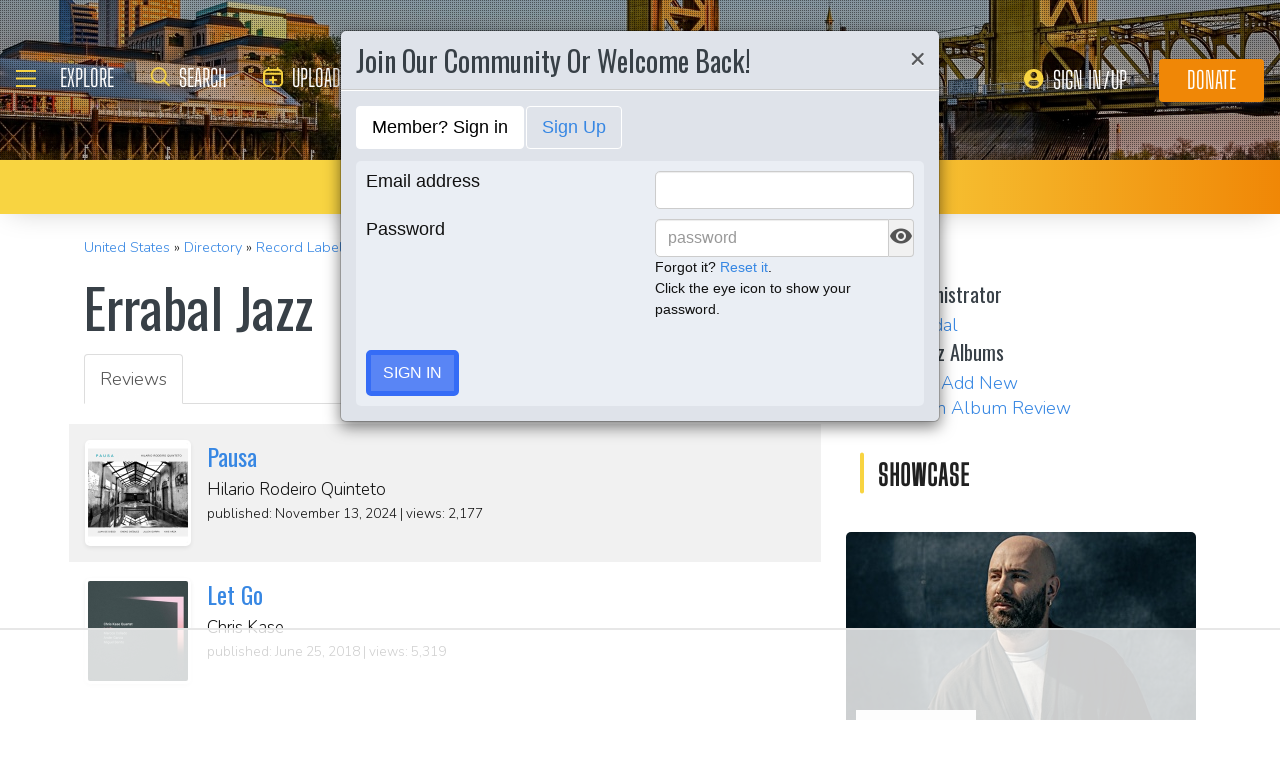

--- FILE ---
content_type: text/css
request_url: https://www.allaboutjazz.com/css/2023-footer.css?1765116160
body_size: 820
content:
:root {
    --footer-gold: #F8D441;
    --footer-dark: #202020;
    --footer-bg: #000326;
    --footer-blue: #356cf6;
    --footer-blue-light: #2671c7;
    --footer-btn-orange: #ff6c24;
    --footer-btn-blood: #900;
    --footer-btn-blood-dark: maroon;
    --footer-btn-gold-light: #ffc462;
    --footer-btn-gold-dark: #f79d07;
    --footer-btn-life: #356cf6;
    --footer-btn-skies: #2671c7;
    --footer-font-big: 'Big Shoulders Display', sans-serif;
    --footer-font-barlow: 'Barlow', sans-serif;
}

#footer {
    position: relative;
    background: none !important;
    overflow: hidden;
}

#footer h3 {
    color: var(--footer-gold) !important;
    font-family: var(--footer-font-big) !important;
}

#footer a,
#footer p {
    font-family: var(--footer-font-barlow) !important;
}

#footer .pattern {
    background: var(--footer-bg);
    background: url('https://www.allaboutjazz.com/images/navbar/footer_gradient.webp') !important;
    position: relative;
    z-index: 1;
    padding-top: 64px;
}

/* Heading styling */
.fancy_hd {
    position: relative;
    display: inline-block;
    background: #fff;
    color: var(--footer-dark) !important;
    border-radius: 0;
    padding: 20px 24px 16px 32px !important;
    overflow: hidden;
    font-weight: bold;
    font-family: var(--footer-font-big) !important;
    letter-spacing: 1px;
}
.fancy_hd::after {
    content: "";
    position: absolute;
    background-color: var(--footer-gold);
    width: 4px;
    height: 64%;
    left: 14px;
    top: 50%;
    transform: translateY(-50%);
    border-radius: 12px;
}
.fancy_hd a {
    position: relative;
    z-index: 1;
    color: var(--footer-dark);
}
.section-dark .fancy_hd {
    background: #222 !important;
    color: #fff;
}
.section-dark .fancy_hd a {
    color: #fff;
}
.section-dark .fancy_hd::after {
    background: var(--footer-gold);
}
/* Heading styling */

.btn-life {
    background: rgba(53, 108, 246, 0.8) !important;
    border: 5px solid var(--footer-btn-life) !important;
}
.btn-blood {
    background: linear-gradient(to bottom, var(--footer-btn-blood) 0, var(--footer-btn-blood-dark) 100%) !important;
    border: 5px solid var(--footer-btn-blood-dark) !important;
}
.btn-gold {
    background: linear-gradient(to bottom, var(--footer-btn-gold-light) 0, var(--footer-btn-gold-dark) 100%) !important;
    border: 5px solid var(--footer-btn-gold-dark) !important;
}
.btn-skies {
    background: rgba(38, 113, 199, 0.8) !important;
    border: 5px solid var(--footer-btn-skies) !important;
}
.btn-edit, .btn-info {
    background: rgba(255, 108, 36, 0.8) !important;
    border: 5px solid var(--footer-btn-orange) !important;
}
.btn-gold, .btn-blood, .btn-life, .btn-edit, .btn-skies, .btn-info {
    box-shadow: none !important;
    text-shadow: none !important;
}

#section-subscribe .input-group input,
#section-radio .input-group select,
#sidebar .input-group input {
    height: 46px;
}

#login-box #sign_button {
    opacity: 0.6 !important;
}

/* IOS instruction popup */
#installModal, 
#notificationModal {
    display: none;
    position: fixed;
    top: 0;
    left: 0;
    width: 100%;
    height: 100%;
    background-color: rgba(0, 0, 0, 0.7);
    color: white;
    z-index: 1000;
    padding-top: 100px;
}
#installModalContent, 
#notificationModalContent {
    background-color: #333;
    padding: 20px;
    border-radius: 10px;
    max-width: 600px;
    margin: 0 auto;
}
#installModalContent h2, 
#notificationModalContent h4 {
    color: #fff;
    text-align: center;
}
#installModalContent ul, 
#notificationModalContent ul {
    padding: 0px 32px;
    text-align: left;
}
#installModalContent ul li, 
#notificationModalContent ul li {
    list-style: disc !important;
}
#closeModal, 
#closeNotificationModal,
#acceptModal {
    background-color: #f44336;
    padding: 10px;
    border: none;
    border-radius: 5px;
    color: white;
    cursor: pointer;
    font-size: 16px;
    display: block;
    width: 100px;
}
.notification-btn-container {
    display: flex;
    justify-content: end;
    gap: 12px;
}
#acceptModal {
    background-color: #297c19 !important;
}

--- FILE ---
content_type: text/css
request_url: https://ads.adthrive.com/sites/6266c2533dd3362a8dc3888a/ads.min.css
body_size: -408
content:
.adthrive-content, .adthrive-below-post {
border-top: solid 1px #d3d3d3;
border-bottom: solid 1px #d3d3d3;
padding-top: 30px;
padding-bottom: 30px;
}


.adthrive-content:before, .adthrive-below-post:before {
content: 'ADVERTISEMENT';
margin-top: 0;
margin-bottom: 10px;
display: block;
color: #d3d3d3;
font-size: 12px;
letter-spacing: 4px;
}

.adthrive-sidebar.adthrive-stuck {
    margin-top: 80px;
}

.adthrive-collapse-player,
#adthrive-contextual-container {
    max-width: 600px;
}

--- FILE ---
content_type: text/plain
request_url: https://rtb.openx.net/openrtbb/prebidjs
body_size: -331
content:
{"id":"7c92f4d5-1a64-4313-8282-c65f12779e59","nbr":0}

--- FILE ---
content_type: text/javascript; charset=ISO-8859-1
request_url: https://pagead2.googlesyndication.com/pagead/managed/js/activeview/current/ufs_web_display.js
body_size: 70959
content:
(function(){var n,aa=typeof Object.create=="function"?Object.create:function(a){var b=function(){};b.prototype=a;return new b},ba=typeof Object.defineProperties=="function"?Object.defineProperty:function(a,b,c){if(a==Array.prototype||a==Object.prototype)return a;a[b]=c.value;return a},ca=function(a){a=["object"==typeof globalThis&&globalThis,a,"object"==typeof window&&window,"object"==typeof self&&self,"object"==typeof global&&global];for(var b=0;b<a.length;++b){var c=a[b];if(c&&c.Math==Math)return c}throw Error("a");
},da=ca(this),ea="Int8 Uint8 Uint8Clamped Int16 Uint16 Int32 Uint32 Float32 Float64".split(" ");da.BigInt64Array&&(ea.push("BigInt64"),ea.push("BigUint64"));var ha=function(a,b){if(b)for(var c=0;c<ea.length;c++)fa(ea[c]+"Array.prototype."+a,b)},p=function(a,b){b&&fa(a,b)},fa=function(a,b){var c=da;a=a.split(".");for(var d=0;d<a.length-1;d++){var e=a[d];if(!(e in c))return;c=c[e]}a=a[a.length-1];d=c[a];b=b(d);b!=d&&b!=null&&ba(c,a,{configurable:!0,writable:!0,value:b})},ia;
if(typeof Object.setPrototypeOf=="function")ia=Object.setPrototypeOf;else{var ja;a:{var ka={a:!0},la={};try{la.__proto__=ka;ja=la.a;break a}catch(a){}ja=!1}ia=ja?function(a,b){a.__proto__=b;if(a.__proto__!==b)throw new TypeError("b`"+a);return a}:null}
var ma=ia,q=function(a,b){a.prototype=aa(b.prototype);a.prototype.constructor=a;if(ma)ma(a,b);else for(var c in b)if(c!="prototype")if(Object.defineProperties){var d=Object.getOwnPropertyDescriptor(b,c);d&&Object.defineProperty(a,c,d)}else a[c]=b[c];a.Ui=b.prototype},na=function(a){var b=0;return function(){return b<a.length?{done:!1,value:a[b++]}:{done:!0}}},y=function(a){var b=typeof Symbol!="undefined"&&Symbol.iterator&&a[Symbol.iterator];if(b)return b.call(a);if(typeof a.length=="number")return{next:na(a)};
throw Error("c`"+String(a));},z=function(a){if(!(a instanceof Array)){a=y(a);for(var b,c=[];!(b=a.next()).done;)c.push(b.value);a=c}return a},qa=function(a){return pa(a,a)},pa=function(a,b){a.raw=b;Object.freeze&&(Object.freeze(a),Object.freeze(b));return a},ra=function(a,b){return Object.prototype.hasOwnProperty.call(a,b)},sa=typeof Object.assign=="function"?Object.assign:function(a,b){if(a==null)throw new TypeError("d");a=Object(a);for(var c=1;c<arguments.length;c++){var d=arguments[c];if(d)for(var e in d)ra(d,
e)&&(a[e]=d[e])}return a};p("Object.assign",function(a){return a||sa});var ta=function(){this.wc=!1;this.Za=null;this.ca=void 0;this.u=1;this.Ia=this.ya=0;this.he=this.ia=null};ta.prototype.Ma=function(){if(this.wc)throw new TypeError("f");this.wc=!0};ta.prototype.Ec=function(a){this.ca=a};ta.prototype.Pc=function(a){this.ia={Ef:a,bg:!0};this.u=this.ya||this.Ia};ta.prototype.return=function(a){this.ia={return:a};this.u=this.Ia};var ua=function(a,b,c){a.u=c;return{value:b}};
ta.prototype.Ka=function(a){this.u=a};var va=function(a,b,c){a.ya=b;c!=void 0&&(a.Ia=c)},wa=function(a){a.ya=0;var b=a.ia.Ef;a.ia=null;return b},xa=function(a,b,c,d){d?a.he[d]=a.ia:a.he=[a.ia];a.ya=b||0;a.Ia=c||0},ya=function(a,b,c){c=a.he.splice(c||0)[0];(c=a.ia=a.ia||c)?c.bg?a.u=a.ya||a.Ia:c.Ka!=void 0&&a.Ia<c.Ka?(a.u=c.Ka,a.ia=null):a.u=a.Ia:a.u=b};ta.prototype.forIn=function(a){return new za(a)};
var za=function(a){this.qg=[];for(var b in a)this.qg.push(b);this.qg.reverse()},Aa=function(a){this.A=new ta;this.xi=a};Aa.prototype.Ec=function(a){this.A.Ma();if(this.A.Za)return Ba(this,this.A.Za.next,a,this.A.Ec);this.A.Ec(a);return Ca(this)};var Da=function(a,b){a.A.Ma();var c=a.A.Za;if(c)return Ba(a,"return"in c?c["return"]:function(d){return{value:d,done:!0}},b,a.A.return);a.A.return(b);return Ca(a)};
Aa.prototype.Pc=function(a){this.A.Ma();if(this.A.Za)return Ba(this,this.A.Za["throw"],a,this.A.Ec);this.A.Pc(a);return Ca(this)};
var Ba=function(a,b,c,d){try{var e=b.call(a.A.Za,c);if(!(e instanceof Object))throw new TypeError("e`"+e);if(!e.done)return a.A.wc=!1,e;var f=e.value}catch(g){return a.A.Za=null,a.A.Pc(g),Ca(a)}a.A.Za=null;d.call(a.A,f);return Ca(a)},Ca=function(a){for(;a.A.u;)try{var b=a.xi(a.A);if(b)return a.A.wc=!1,{value:b.value,done:!1}}catch(c){a.A.ca=void 0,a.A.Pc(c)}a.A.wc=!1;if(a.A.ia){b=a.A.ia;a.A.ia=null;if(b.bg)throw b.Ef;return{value:b.return,done:!0}}return{value:void 0,done:!0}},Ea=function(a){this.next=
function(b){return a.Ec(b)};this.throw=function(b){return a.Pc(b)};this.return=function(b){return Da(a,b)};this[Symbol.iterator]=function(){return this}},Fa=function(a){function b(d){return a.next(d)}function c(d){return a.throw(d)}return new Promise(function(d,e){function f(g){g.done?d(g.value):Promise.resolve(g.value).then(b,c).then(f,e)}f(a.next())})},Ga=function(a){return Fa(new Ea(new Aa(a)))};
p("Symbol",function(a){if(a)return a;var b=function(f,g){this.Sg=f;ba(this,"description",{configurable:!0,writable:!0,value:g})};b.prototype.toString=function(){return this.Sg};var c="jscomp_symbol_"+(Math.random()*1E9>>>0)+"_",d=0,e=function(f){if(this instanceof e)throw new TypeError("g");return new b(c+(f||"")+"_"+d++,f)};return e});
p("Symbol.iterator",function(a){if(a)return a;a=Symbol("Symbol.iterator");ba(Array.prototype,a,{configurable:!0,writable:!0,value:function(){return Ha(na(this))}});return a});p("Symbol.asyncIterator",function(a){return a?a:Symbol("Symbol.asyncIterator")});
var Ha=function(a){a={next:a};a[Symbol.iterator]=function(){return this};return a},Ia=function(a){this[Symbol.asyncIterator]=function(){return this};this[Symbol.iterator]=function(){return a};this.next=function(b){return Promise.resolve(a.next(b))};this["throw"]=function(b){return new Promise(function(c,d){var e=a["throw"];e!==void 0?c(e.call(a,b)):(c=a["return"],c!==void 0&&c.call(a),d(new TypeError("h")))})};a["return"]!==void 0&&(this["return"]=function(b){return Promise.resolve(a["return"](b))})},
A=function(){for(var a=Number(this),b=[],c=a;c<arguments.length;c++)b[c-a]=arguments[c];return b};p("globalThis",function(a){return a||da});p("Reflect.setPrototypeOf",function(a){return a?a:ma?function(b,c){try{return ma(b,c),!0}catch(d){return!1}}:null});
p("Promise",function(a){function b(){this.Oa=null}function c(g){return g instanceof e?g:new e(function(h){h(g)})}if(a)return a;b.prototype.qf=function(g){if(this.Oa==null){this.Oa=[];var h=this;this.rf(function(){h.xh()})}this.Oa.push(g)};var d=da.setTimeout;b.prototype.rf=function(g){d(g,0)};b.prototype.xh=function(){for(;this.Oa&&this.Oa.length;){var g=this.Oa;this.Oa=[];for(var h=0;h<g.length;++h){var k=g[h];g[h]=null;try{k()}catch(l){this.ah(l)}}}this.Oa=null};b.prototype.ah=function(g){this.rf(function(){throw g;
})};var e=function(g){this.Zb=0;this.Lc=void 0;this.Sb=[];this.gg=!1;var h=this.Zd();try{g(h.resolve,h.reject)}catch(k){h.reject(k)}};e.prototype.Zd=function(){function g(l){return function(m){k||(k=!0,l.call(h,m))}}var h=this,k=!1;return{resolve:g(this.Ji),reject:g(this.Le)}};e.prototype.Ji=function(g){if(g===this)this.Le(new TypeError("i"));else if(g instanceof e)this.Oi(g);else{a:switch(typeof g){case "object":var h=g!=null;break a;case "function":h=!0;break a;default:h=!1}h?this.Ii(g):this.Hf(g)}};
e.prototype.Ii=function(g){var h=void 0;try{h=g.then}catch(k){this.Le(k);return}typeof h=="function"?this.Pi(h,g):this.Hf(g)};e.prototype.Le=function(g){this.zg(2,g)};e.prototype.Hf=function(g){this.zg(1,g)};e.prototype.zg=function(g,h){if(this.Zb!=0)throw Error("j`"+g+"`"+h+"`"+this.Zb);this.Zb=g;this.Lc=h;this.Zb===2&&this.Li();this.yh()};e.prototype.Li=function(){var g=this;d(function(){if(g.mi()){var h=da.console;typeof h!=="undefined"&&h.error(g.Lc)}},1)};e.prototype.mi=function(){if(this.gg)return!1;
var g=da.CustomEvent,h=da.Event,k=da.dispatchEvent;if(typeof k==="undefined")return!0;typeof g==="function"?g=new g("unhandledrejection",{cancelable:!0}):typeof h==="function"?g=new h("unhandledrejection",{cancelable:!0}):(g=da.document.createEvent("CustomEvent"),g.initCustomEvent("unhandledrejection",!1,!0,g));g.promise=this;g.reason=this.Lc;return k(g)};e.prototype.yh=function(){if(this.Sb!=null){for(var g=0;g<this.Sb.length;++g)f.qf(this.Sb[g]);this.Sb=null}};var f=new b;e.prototype.Oi=function(g){var h=
this.Zd();g.Zc(h.resolve,h.reject)};e.prototype.Pi=function(g,h){var k=this.Zd();try{g.call(h,k.resolve,k.reject)}catch(l){k.reject(l)}};e.prototype.then=function(g,h){function k(r,x){return typeof r=="function"?function(u){try{l(r(u))}catch(v){m(v)}}:x}var l,m,t=new e(function(r,x){l=r;m=x});this.Zc(k(g,l),k(h,m));return t};e.prototype.catch=function(g){return this.then(void 0,g)};e.prototype.Zc=function(g,h){function k(){switch(l.Zb){case 1:g(l.Lc);break;case 2:h(l.Lc);break;default:throw Error("k`"+
l.Zb);}}var l=this;this.Sb==null?f.qf(k):this.Sb.push(k);this.gg=!0};e.resolve=c;e.reject=function(g){return new e(function(h,k){k(g)})};e.race=function(g){return new e(function(h,k){for(var l=y(g),m=l.next();!m.done;m=l.next())c(m.value).Zc(h,k)})};e.all=function(g){var h=y(g),k=h.next();return k.done?c([]):new e(function(l,m){function t(u){return function(v){r[u]=v;x--;x==0&&l(r)}}var r=[],x=0;do r.push(void 0),x++,c(k.value).Zc(t(r.length-1),m),k=h.next();while(!k.done)})};return e});
p("Object.setPrototypeOf",function(a){return a||ma});p("Symbol.dispose",function(a){return a?a:Symbol("Symbol.dispose")});p("Object.values",function(a){return a?a:function(b){var c=[],d;for(d in b)ra(b,d)&&c.push(b[d]);return c}});var Ja=function(a,b){a instanceof String&&(a+="");var c=0,d=!1,e={next:function(){if(!d&&c<a.length){var f=c++;return{value:b(f,a[f]),done:!1}}d=!0;return{done:!0,value:void 0}}};e[Symbol.iterator]=function(){return e};return e};
p("Array.prototype.keys",function(a){return a?a:function(){return Ja(this,function(b){return b})}});
p("WeakMap",function(a){function b(){}function c(k){var l=typeof k;return l==="object"&&k!==null||l==="function"}function d(k){if(!ra(k,f)){var l=new b;ba(k,f,{value:l})}}function e(k){var l=Object[k];l&&(Object[k]=function(m){if(m instanceof b)return m;Object.isExtensible(m)&&d(m);return l(m)})}if(function(){if(!a||!Object.seal)return!1;try{var k=Object.seal({}),l=Object.seal({}),m=new a([[k,2],[l,3]]);if(m.get(k)!=2||m.get(l)!=3)return!1;m.delete(k);m.set(l,4);return!m.has(k)&&m.get(l)==4}catch(t){return!1}}())return a;
var f="$jscomp_hidden_"+Math.random();e("freeze");e("preventExtensions");e("seal");var g=0,h=function(k){this.uc=(g+=Math.random()+1).toString();if(k){k=y(k);for(var l;!(l=k.next()).done;)l=l.value,this.set(l[0],l[1])}};h.prototype.set=function(k,l){if(!c(k))throw Error("l");d(k);if(!ra(k,f))throw Error("m`"+k);k[f][this.uc]=l;return this};h.prototype.get=function(k){return c(k)&&ra(k,f)?k[f][this.uc]:void 0};h.prototype.has=function(k){return c(k)&&ra(k,f)&&ra(k[f],this.uc)};h.prototype.delete=function(k){return c(k)&&
ra(k,f)&&ra(k[f],this.uc)?delete k[f][this.uc]:!1};return h});
p("Map",function(a){if(function(){if(!a||typeof a!="function"||!a.prototype.entries||typeof Object.seal!="function")return!1;try{var h=Object.seal({x:4}),k=new a(y([[h,"s"]]));if(k.get(h)!="s"||k.size!=1||k.get({x:4})||k.set({x:4},"t")!=k||k.size!=2)return!1;var l=k.entries(),m=l.next();if(m.done||m.value[0]!=h||m.value[1]!="s")return!1;m=l.next();return m.done||m.value[0].x!=4||m.value[1]!="t"||!l.next().done?!1:!0}catch(t){return!1}}())return a;var b=new WeakMap,c=function(h){this[0]={};this[1]=
f();this.size=0;if(h){h=y(h);for(var k;!(k=h.next()).done;)k=k.value,this.set(k[0],k[1])}};c.prototype.set=function(h,k){h=h===0?0:h;var l=d(this,h);l.list||(l.list=this[0][l.id]=[]);l.entry?l.entry.value=k:(l.entry={next:this[1],La:this[1].La,head:this[1],key:h,value:k},l.list.push(l.entry),this[1].La.next=l.entry,this[1].La=l.entry,this.size++);return this};c.prototype.delete=function(h){h=d(this,h);return h.entry&&h.list?(h.list.splice(h.index,1),h.list.length||delete this[0][h.id],h.entry.La.next=
h.entry.next,h.entry.next.La=h.entry.La,h.entry.head=null,this.size--,!0):!1};c.prototype.clear=function(){this[0]={};this[1]=this[1].La=f();this.size=0};c.prototype.has=function(h){return!!d(this,h).entry};c.prototype.get=function(h){return(h=d(this,h).entry)&&h.value};c.prototype.entries=function(){return e(this,function(h){return[h.key,h.value]})};c.prototype.keys=function(){return e(this,function(h){return h.key})};c.prototype.values=function(){return e(this,function(h){return h.value})};c.prototype.forEach=
function(h,k){for(var l=this.entries(),m;!(m=l.next()).done;)m=m.value,h.call(k,m[1],m[0],this)};c.prototype[Symbol.iterator]=c.prototype.entries;var d=function(h,k){var l=k&&typeof k;l=="object"||l=="function"?b.has(k)?l=b.get(k):(l=""+ ++g,b.set(k,l)):l="p_"+k;var m=h[0][l];if(m&&ra(h[0],l))for(h=0;h<m.length;h++){var t=m[h];if(k!==k&&t.key!==t.key||k===t.key)return{id:l,list:m,index:h,entry:t}}return{id:l,list:m,index:-1,entry:void 0}},e=function(h,k){var l=h[1];return Ha(function(){if(l){for(;l.head!=
h[1];)l=l.La;for(;l.next!=l.head;)return l=l.next,{done:!1,value:k(l)};l=null}return{done:!0,value:void 0}})},f=function(){var h={};return h.La=h.next=h.head=h},g=0;return c});
p("Set",function(a){if(function(){if(!a||typeof a!="function"||!a.prototype.entries||typeof Object.seal!="function")return!1;try{var c=Object.seal({x:4}),d=new a(y([c]));if(!d.has(c)||d.size!=1||d.add(c)!=d||d.size!=1||d.add({x:4})!=d||d.size!=2)return!1;var e=d.entries(),f=e.next();if(f.done||f.value[0]!=c||f.value[1]!=c)return!1;f=e.next();return f.done||f.value[0]==c||f.value[0].x!=4||f.value[1]!=f.value[0]?!1:e.next().done}catch(g){return!1}}())return a;var b=function(c){this.Ba=new Map;if(c){c=
y(c);for(var d;!(d=c.next()).done;)this.add(d.value)}this.size=this.Ba.size};b.prototype.add=function(c){c=c===0?0:c;this.Ba.set(c,c);this.size=this.Ba.size;return this};b.prototype.delete=function(c){c=this.Ba.delete(c);this.size=this.Ba.size;return c};b.prototype.clear=function(){this.Ba.clear();this.size=0};b.prototype.has=function(c){return this.Ba.has(c)};b.prototype.entries=function(){return this.Ba.entries()};b.prototype.values=function(){return this.Ba.values()};b.prototype.keys=b.prototype.values;
b.prototype[Symbol.iterator]=b.prototype.values;b.prototype.forEach=function(c,d){var e=this;this.Ba.forEach(function(f){return c.call(d,f,f,e)})};return b});p("Array.prototype.entries",function(a){return a?a:function(){return Ja(this,function(b,c){return[b,c]})}});var Ka=function(a,b,c){if(a==null)throw new TypeError("n`"+c);if(b instanceof RegExp)throw new TypeError("o`"+c);return a+""};
p("String.prototype.startsWith",function(a){return a?a:function(b,c){var d=Ka(this,b,"startsWith");b+="";var e=d.length,f=b.length;c=Math.max(0,Math.min(c|0,d.length));for(var g=0;g<f&&c<e;)if(d[c++]!=b[g++])return!1;return g>=f}});p("Number.isFinite",function(a){return a?a:function(b){return typeof b!=="number"?!1:!isNaN(b)&&b!==Infinity&&b!==-Infinity}});
p("String.prototype.repeat",function(a){return a?a:function(b){var c=Ka(this,null,"repeat");if(b<0||b>1342177279)throw new RangeError("Invalid count value");b|=0;for(var d="";b;)if(b&1&&(d+=c),b>>>=1)c+=c;return d}});p("Object.is",function(a){return a?a:function(b,c){return b===c?b!==0||1/b===1/c:b!==b&&c!==c}});
p("Array.prototype.includes",function(a){return a?a:function(b,c){var d=this;d instanceof String&&(d=String(d));var e=d.length;c=c||0;for(c<0&&(c=Math.max(c+e,0));c<e;c++){var f=d[c];if(f===b||Object.is(f,b))return!0}return!1}});p("String.prototype.includes",function(a){return a?a:function(b,c){return Ka(this,b,"includes").indexOf(b,c||0)!==-1}});p("Object.entries",function(a){return a?a:function(b){var c=[],d;for(d in b)ra(b,d)&&c.push([d,b[d]]);return c}});
p("Array.from",function(a){return a?a:function(b,c,d){c=c!=null?c:function(h){return h};var e=[],f=typeof Symbol!="undefined"&&Symbol.iterator&&b[Symbol.iterator];if(typeof f=="function"){b=f.call(b);for(var g=0;!(f=b.next()).done;)e.push(c.call(d,f.value,g++))}else for(f=b.length,g=0;g<f;g++)e.push(c.call(d,b[g],g));return e}});p("Math.trunc",function(a){return a?a:function(b){b=Number(b);if(isNaN(b)||b===Infinity||b===-Infinity||b===0)return b;var c=Math.floor(Math.abs(b));return b<0?-c:c}});
p("Array.prototype.find",function(a){return a?a:function(b,c){a:{var d=this;d instanceof String&&(d=String(d));for(var e=d.length,f=0;f<e;f++){var g=d[f];if(b.call(c,g,f,d)){b=g;break a}}b=void 0}return b}});p("Number.MAX_SAFE_INTEGER",function(){return 9007199254740991});p("Number.MIN_SAFE_INTEGER",function(){return-9007199254740991});p("Number.isInteger",function(a){return a?a:function(b){return Number.isFinite(b)?b===Math.floor(b):!1}});
p("Number.isSafeInteger",function(a){return a?a:function(b){return Number.isInteger(b)&&Math.abs(b)<=Number.MAX_SAFE_INTEGER}});p("Math.log2",function(a){return a?a:function(b){return Math.log(b)/Math.LN2}});p("Number.isNaN",function(a){return a?a:function(b){return typeof b==="number"&&isNaN(b)}});p("Array.prototype.values",function(a){return a?a:function(){return Ja(this,function(b,c){return c})}});
p("Array.prototype.fill",function(a){return a?a:function(b,c,d){var e=this.length||0;c<0&&(c=Math.max(0,e+c));if(d==null||d>e)d=e;d=Number(d);d<0&&(d=Math.max(0,e+d));for(c=Number(c||0);c<d;c++)this[c]=b;return this}});ha("fill",function(a){return a?a:Array.prototype.fill});p("String.prototype.padStart",function(a){return a?a:function(b,c){var d=Ka(this,null,"padStart");b-=d.length;c=c!==void 0?String(c):" ";return(b>0&&c?c.repeat(Math.ceil(b/c.length)).substring(0,b):"")+d}});
p("Array.prototype.flat",function(a){return a?a:function(b){b=b===void 0?1:b;var c=[];Array.prototype.forEach.call(this,function(d){Array.isArray(d)&&b>0?(d=Array.prototype.flat.call(d,b-1),c.push.apply(c,d)):c.push(d)});return c}});/*

 Copyright The Closure Library Authors.
 SPDX-License-Identifier: Apache-2.0
*/
var La=this||self,Ma=function(a,b){a:{var c=["CLOSURE_FLAGS"];for(var d=La,e=0;e<c.length;e++)if(d=d[c[e]],d==null){c=null;break a}c=d}a=c&&c[a];return a!=null?a:b},Na=function(a){var b=typeof a;return b!="object"?b:a?Array.isArray(a)?"array":b:"null"},Pa=function(a){var b=Na(a);return b=="array"||b=="object"&&typeof a.length=="number"},Qa=function(a){var b=typeof a;return b=="object"&&a!=null||b=="function"},Ra=function(a){return a},Sa=function(a,b){function c(){}c.prototype=b.prototype;a.Ui=b.prototype;
a.prototype=new c;a.prototype.constructor=a;a.Lj=function(d,e,f){for(var g=Array(arguments.length-2),h=2;h<arguments.length;h++)g[h-2]=arguments[h];return b.prototype[e].apply(d,g)}};var Ta=function(){this.Ue=0};Ta.prototype.bc=function(a,b){var c=this;return function(){var d=A.apply(0,arguments);c.Ue=a;return b.apply(null,z(d))}};var Ua=function(){var a={};this.Ca=(a[3]=[],a[2]=[],a[1]=[],a);this.ye=!1},Xa=function(a,b,c){var d=Wa(a,c);a.Ca[c].push(b);d&&a.Ca[c].length===1&&a.flush()},Wa=function(a,b){return Object.keys(a.Ca).map(function(c){return Number(c)}).filter(function(c){return!isNaN(c)&&c>b}).every(function(c){return a.Ca[c].length===0})};
Ua.prototype.flush=function(){if(!this.ye){this.ye=!0;try{for(;Object.values(this.Ca).some(function(a){return a.length>0});)Ya(this,3),Ya(this,2),Ya(this,1)}catch(a){throw Object.values(this.Ca).forEach(function(b){return void b.splice(0,b.length)}),a;}finally{this.ye=!1}}};var Ya=function(a,b){for(;Wa(a,b)&&a.Ca[b].length>0;)a.Ca[b][0](),a.Ca[b].shift()};
da.Object.defineProperties(Ua.prototype,{sg:{configurable:!0,enumerable:!0,get:function(){return Object.values(this.Ca).some(function(a){return a.length>0})}}});function Za(a,b){return a.toLowerCase().indexOf(b.toLowerCase())!=-1};/*

 Copyright Google LLC
 SPDX-License-Identifier: Apache-2.0
*/
var $a={};var cb=globalThis.trustedTypes,db;function eb(){var a=null;if(!cb)return a;try{var b=function(c){return c};a=cb.createPolicy("goog#html",{createHTML:b,createScript:b,createScriptURL:b})}catch(c){throw c;}return a};var fb=function(a){if($a!==$a)throw Error("p");this.pg=a};fb.prototype.toString=function(){return this.pg+""};function gb(a){var b;db===void 0&&(db=eb());a=(b=db)?b.createScriptURL(a):a;return new fb(a)};var hb=qa([""]),ib=pa(["\x00"],["\\0"]),jb=pa(["\n"],["\\n"]),kb=pa(["\x00"],["\\u0000"]),lb=qa([""]),mb=pa(["\x00"],["\\0"]),ob=pa(["\n"],["\\n"]),pb=pa(["\x00"],["\\u0000"]);function qb(a){return Object.isFrozen(a)&&Object.isFrozen(a.raw)}function rb(a){return a.toString().indexOf("`")===-1}var sb=rb(function(a){return a(hb)})||rb(function(a){return a(ib)})||rb(function(a){return a(jb)})||rb(function(a){return a(kb)}),tb=qb(lb)&&qb(mb)&&qb(ob)&&qb(pb);var ub=function(a){if($a!==$a)throw Error("p");this.wi=a};ub.prototype.toString=function(){return this.wi};new ub("about:blank");new ub("about:invalid#zClosurez");var vb=[],wb=function(a){console.warn("r`"+a)};vb.indexOf(wb)===-1&&vb.push(wb);function yb(a,b){if(Error.captureStackTrace)Error.captureStackTrace(this,yb);else{var c=Error().stack;c&&(this.stack=c)}a&&(this.message=String(a));b!==void 0&&(this.cause=b)}Sa(yb,Error);yb.prototype.name="CustomError";var zb;function Ab(a,b){var c=yb.call;a=a.split("%s");for(var d="",e=a.length-1,f=0;f<e;f++)d+=a[f]+(f<b.length?b[f]:"%s");c.call(yb,this,d+a[e])}Sa(Ab,yb);Ab.prototype.name="AssertionError";function Bb(a,b,c,d){var e="Assertion failed";if(c){e+=": "+c;var f=d}else a&&(e+=": "+a,f=b);throw new Ab(""+e,f||[]);}
var D=function(a,b,c){a||Bb("",null,b,Array.prototype.slice.call(arguments,2));return a},F=function(a,b,c){a==null&&Bb("Expected to exist: %s.",[a],b,Array.prototype.slice.call(arguments,2));return a},Cb=function(a,b){throw new Ab("Failure"+(a?": "+a:""),Array.prototype.slice.call(arguments,1));},Db=function(a,b,c){typeof a!=="number"&&Bb("Expected number but got %s: %s.",[Na(a),a],b,Array.prototype.slice.call(arguments,2))},Eb=function(a,b,c){typeof a!=="string"&&Bb("Expected string but got %s: %s.",
[Na(a),a],b,Array.prototype.slice.call(arguments,2))},Fb=function(a,b,c){typeof a!=="function"&&Bb("Expected function but got %s: %s.",[Na(a),a],b,Array.prototype.slice.call(arguments,2));return a},Gb=function(a,b,c){Qa(a)||Bb("Expected object but got %s: %s.",[Na(a),a],b,Array.prototype.slice.call(arguments,2))},G=function(a,b,c){Array.isArray(a)||Bb("Expected array but got %s: %s.",[Na(a),a],b,Array.prototype.slice.call(arguments,2));return a},Ib=function(a,b,c,d){a instanceof b||Bb("Expected instanceof %s but got %s.",
[Hb(b),Hb(a)],c,Array.prototype.slice.call(arguments,3));return a};function Hb(a){return a instanceof Function?a.displayName||a.name||"unknown type name":a instanceof Object?a.constructor.displayName||a.constructor.name||Object.prototype.toString.call(a):a===null?"null":typeof a};var Jb=Array.prototype.forEach?function(a,b){D(a.length!=null);Array.prototype.forEach.call(a,b,void 0)}:function(a,b){for(var c=a.length,d=typeof a==="string"?a.split(""):a,e=0;e<c;e++)e in d&&b.call(void 0,d[e],e,a)},Kb=Array.prototype.map?function(a,b){D(a.length!=null);return Array.prototype.map.call(a,b,void 0)}:function(a,b){for(var c=a.length,d=Array(c),e=typeof a==="string"?a.split(""):a,f=0;f<c;f++)f in e&&(d[f]=b.call(void 0,e[f],f,a));return d},Lb=Array.prototype.some?function(a,b){D(a.length!=
null);return Array.prototype.some.call(a,b,void 0)}:function(a,b){for(var c=a.length,d=typeof a==="string"?a.split(""):a,e=0;e<c;e++)if(e in d&&b.call(void 0,d[e],e,a))return!0;return!1};function Mb(a){return Array.prototype.concat.apply([],arguments)}function Nb(a){var b=a.length;if(b>0){for(var c=Array(b),d=0;d<b;d++)c[d]=a[d];return c}return[]}function Ob(a,b,c){if(!Pa(a)||!Pa(b)||a.length!=b.length)return!1;var d=a.length;c=c||Pb;for(var e=0;e<d;e++)if(!c(a[e],b[e]))return!1;return!0}
function Pb(a,b){return a===b}function Qb(a,b){return Mb.apply([],Kb(a,b))};function Rb(a,b){a.__closure__error__context__984382||(a.__closure__error__context__984382={});a.__closure__error__context__984382.severity=b};var Sb=function(a,b){this.name=a;this.value=b};Sb.prototype.toString=function(){return this.name};var Tb=new Sb("OFF",Infinity),Ub=new Sb("WARNING",900),Vb=new Sb("INFO",800),Wb=new Sb("CONFIG",700),Xb=function(){this.ad=0;this.clear()},Yb;Xb.prototype.clear=function(){this.H=Array(this.ad);this.yf=-1;this.cg=!1};var Zb=function(a,b,c){this.reset(a||Tb,b,c,void 0,void 0)};Zb.prototype.reset=function(a,b,c,d){d||Date.now();this.ki=b};Zb.prototype.getMessage=function(){return this.ki};
var $b=function(a,b){this.level=null;this.Gh=[];this.parent=(b===void 0?null:b)||null;this.children=[];this.bi={getName:function(){return a}}},ac=function(a){if(a.level)return a.level;if(a.parent)return ac(a.parent);Cb("Root logger has no level set.");return Tb},bc=function(a,b){for(;a;)a.Gh.forEach(function(c){c(b)}),a=a.parent},cc=function(){this.entries={};var a=new $b("");a.level=Wb;this.entries[""]=a},dc,ec=function(a,b,c){var d=a.entries[b];if(d)return c!==void 0&&(d.level=c),d;d=b.lastIndexOf(".");
d=b.slice(0,Math.max(d,0));d=ec(a,d);var e=new $b(b,d);a.entries[b]=e;d.children.push(e);c!==void 0&&(e.level=c);return e},fc=function(){dc||(dc=new cc);return dc},ic=function(a){var b=hc;if(b){var c=a,d=Ub;if(a=b)if(a=b&&d){a=d.value;var e=b?ac(ec(fc(),b.getName())):Tb;a=a>=e.value}if(a){d=d||Tb;a=ec(fc(),b.getName());typeof c==="function"&&(c=c());Yb||(Yb=new Xb);e=Yb;b=b.getName();if(e.ad>0){var f=(e.yf+1)%e.ad;e.yf=f;e.cg?(e=e.H[f],e.reset(d,c,b),b=e):(e.cg=f==e.ad-1,b=e.H[f]=new Zb(d,c,b))}else b=
new Zb(d,c,b);bc(a,b)}}};var jc=function(){this.names=new Map};jc.prototype.getName=function(a){var b=this.names.get(a);if(b)return b;var c;b=(c=a.description)!=null?c:Math.floor(Math.random()*2147483648).toString(36)+Math.abs(Math.floor(Math.random()*2147483648)^Date.now()).toString(36);this.names.set(a,b);return b};/*


 Copyright (c) 2015-2018 Google, Inc., Netflix, Inc., Microsoft Corp. and contributors
 Licensed under the Apache License, Version 2.0 (the "License");
 you may not use this file except in compliance with the License.
 You may obtain a copy of the License at
     http://www.apache.org/licenses/LICENSE-2.0
 Unless required by applicable law or agreed to in writing, software
 distributed under the License is distributed on an "AS IS" BASIS,
 WITHOUT WARRANTIES OR CONDITIONS OF ANY KIND, either express or implied.
 See the License for the specific language governing permissions and
 limitations under the License.
*/
var kc=function(a){var b=Error.call(this,a?a.length+" errors occurred during unsubscription:\n"+a.map(function(c,d){return d+1+") "+c.toString()}).join("\n  "):"");this.message=b.message;"stack"in b&&(this.stack=b.stack);this.errors=a;Object.setPrototypeOf(this,this.constructor.prototype);this.name="UnsubscriptionError"};q(kc,Error);function lc(a,b){a&&(b=a.indexOf(b),0<=b&&a.splice(b,1))};function H(a){return typeof a==="function"};var mc=function(a){this.Mh=a;this.closed=!1;this.dc=this.Eb=null};n=mc.prototype;
n.unsubscribe=function(){if(!this.closed){this.closed=!0;var a=this.Eb;if(Array.isArray(a))for(var b=y(a),c=b.next();!c.done;c=b.next())c.value.remove(this);else a==null||a.remove(this);b=this.Mh;if(H(b))try{b()}catch(f){var d=f instanceof kc?f.errors:[f]}var e=this.dc;if(e)for(this.dc=null,b=y(e),c=b.next();!c.done;c=b.next()){c=c.value;try{H(c)?c():c.unsubscribe()}catch(f){c=void 0,d=(c=d)!=null?c:[],f instanceof kc?d=[].concat(z(d),z(f.errors)):d.push(f)}}if(d)throw new kc(d);}};
n.add=function(a){if(a&&a!==this)if(this.closed)H(a)?a():a.unsubscribe();else{if(a instanceof mc){if(a.closed||a.Ug(this))return;a.Tg(this)}var b;(this.dc=(b=this.dc)!=null?b:[]).push(a)}};n.Ug=function(a){var b=this.Eb;return b===a||Array.isArray(b)&&b.includes(a)};n.Tg=function(a){var b=this.Eb;this.Eb=Array.isArray(b)?(b.push(a),b):b?[b,a]:a};n.Vg=function(a){var b=this.Eb;b===a?this.Eb=null:Array.isArray(b)&&lc(b,a)};n.remove=function(a){var b=this.dc;b&&lc(b,a);a instanceof mc&&a.Vg(this)};
var nc=new mc;nc.closed=!0;mc.EMPTY=nc;function oc(a){return a instanceof mc||a&&"closed"in a&&H(a.remove)&&H(a.add)&&H(a.unsubscribe)};var pc=function(){setTimeout.apply(null,z(A.apply(0,arguments)))};function qc(){};function rc(a){pc(function(){throw a;})};var sc=function(a){mc.call(this);this.S=!1;this.destination=a instanceof sc?a:new tc(!a||H(a)?{next:a!=null?a:void 0}:a);oc(a)&&a.add(this)};q(sc,mc);sc.EMPTY=mc.EMPTY;sc.create=function(a,b,c){return new uc(a,b,c)};n=sc.prototype;n.next=function(a){this.S||this.Md(a)};n.error=function(a){this.S||(this.S=!0,this.jf(a))};n.complete=function(){this.S||(this.S=!0,this.Tc())};n.unsubscribe=function(){this.closed||(this.S=!0,mc.prototype.unsubscribe.call(this))};n.Md=function(a){this.destination.next(a)};
n.jf=function(a){this.destination.error(a);this.unsubscribe()};n.Tc=function(){this.destination.complete();this.unsubscribe()};var tc=function(a){this.Ge=a};tc.prototype.next=function(a){var b=this.Ge;if(b.next)try{b.next(a)}catch(c){rc(c)}};tc.prototype.error=function(a){var b=this.Ge;if(b.error)try{b.error(a)}catch(c){rc(c)}else rc(a)};tc.prototype.complete=function(){var a=this.Ge;if(a.complete)try{a.complete()}catch(b){rc(b)}};
var uc=function(a,b,c){sc.call(this);this.destination=new tc(H(a)||!a?{next:a!=null?a:void 0,error:b!=null?b:void 0,complete:c!=null?c:void 0}:a)};q(uc,sc);uc.EMPTY=sc.EMPTY;uc.create=sc.create;var vc=typeof Symbol==="function"&&Symbol.observable||"@@observable";function wc(a){return a};function J(){return xc(A.apply(0,arguments))}function xc(a){return a.length===0?wc:a.length===1?a[0]:function(b){return a.reduce(function(c,d){return d(c)},b)}};var K=function(a){a&&(this.Ea=a)};n=K.prototype;n.qb=function(a){var b=new K;b.source=this;b.operator=a;return b};n.subscribe=function(a,b,c){a=a&&a instanceof sc||a&&H(a.next)&&H(a.error)&&H(a.complete)&&oc(a)?a:new uc(a,b,c);b=this.operator;c=this.source;a.add(b?b.call(a,c):c?this.Ea(a):this.Od(a));return a};n.Od=function(a){try{return this.Ea(a)}catch(b){a.error(b)}};
n.forEach=function(a,b){var c=this;b=yc(b);return new b(function(d,e){var f=c.subscribe(function(g){try{a(g)}catch(h){e(h),f==null||f.unsubscribe()}},e,d)})};n.Ea=function(a){var b;return(b=this.source)==null?void 0:b.subscribe(a)};K.prototype[vc]=function(){return this};K.prototype.g=function(){var a=A.apply(0,arguments);return a.length?xc(a)(this):this};K.create=function(a){return new K(a)};function yc(a){var b;return(b=a!=null?a:void 0)!=null?b:Promise};var zc=function(){var a=Error.call(this,"object unsubscribed");this.message=a.message;"stack"in a&&(this.stack=a.stack);Object.setPrototypeOf(this,this.constructor.prototype);this.name="ObjectUnsubscribedError"};q(zc,Error);var Ac=function(){this.Rb=[];this.md=this.S=this.closed=!1;this.Te=null};q(Ac,K);n=Ac.prototype;n.qb=function(a){var b=new Bc(this,this);b.operator=a;return b};n.ab=function(){if(this.closed)throw new zc;};n.next=function(a){this.ab();if(!this.S){var b=this.Rb.slice();b=y(b);for(var c=b.next();!c.done;c=b.next())c.value.next(a)}};n.error=function(a){this.ab();if(!this.S){this.md=this.S=!0;this.Te=a;for(var b=this.Rb;b.length;)b.shift().error(a)}};
n.complete=function(){this.ab();if(!this.S){this.S=!0;for(var a=this.Rb;a.length;)a.shift().complete()}};n.unsubscribe=function(){this.S=this.closed=!0;this.Rb=null};n.Od=function(a){this.ab();return K.prototype.Od.call(this,a)};n.Ea=function(a){this.ab();this.hf(a);return this.lf(a)};n.lf=function(a){var b=this,c=this.S,d=this.Rb;return this.md||c?mc.EMPTY:(d.push(a),new mc(function(){return lc(b.Rb,a)}))};n.hf=function(a){var b=this.Te,c=this.S;this.md?a.error(b):c&&a.complete()};
n.U=function(){var a=new K;a.source=this;return a};Ac.create=function(a,b){return new Bc(a,b)};var Bc=function(a,b){Ac.call(this);this.destination=a;this.source=b};q(Bc,Ac);Bc.create=Ac.create;Bc.prototype.next=function(a){var b,c;(b=this.destination)==null||(c=b.next)==null||c.call(b,a)};Bc.prototype.error=function(a){var b,c;(b=this.destination)==null||(c=b.error)==null||c.call(b,a)};Bc.prototype.complete=function(){var a,b;(a=this.destination)==null||(b=a.complete)==null||b.call(a)};
Bc.prototype.Ea=function(a){var b,c;return(c=(b=this.source)==null?void 0:b.subscribe(a))!=null?c:mc.EMPTY};var Ec=function(a){Ac.call(this);this.Pd=a};q(Ec,Ac);Ec.create=Ac.create;Ec.prototype.Ea=function(a){var b=Ac.prototype.Ea.call(this,a);!b.closed&&a.next(this.Pd);return b};Ec.prototype.getValue=function(){var a=this.Te,b=this.Pd;if(this.md)throw a;this.ab();return b};Ec.prototype.next=function(a){Ac.prototype.next.call(this,this.Pd=a)};da.Object.defineProperties(Ec.prototype,{value:{configurable:!0,enumerable:!0,get:function(){return this.getValue()}}});var Fc=new K(function(a){return a.complete()});function Gc(a,b){return new K(function(c){var d=0;return b.J(function(){d===a.length?c.complete():(c.next(a[d++]),c.closed||this.J())})})};function Kc(a,b){if(!a)throw Error("s");return new K(function(c){var d=new mc;d.add(b.J(function(){var e=a[Symbol.asyncIterator]();d.add(b.J(function(){var f=this;e.next().then(function(g){g.done?c.complete():(c.next(g.value),f.J())})}))}));return d})};var Lc=typeof Symbol==="function"&&Symbol.iterator?Symbol.iterator:"@@iterator";function Mc(a,b,c){b=b.J(function(){try{c.call(this)}catch(d){a.error(d)}},0);a.add(b)};function Nc(a,b){return new K(function(c){var d;c.add(b.J(function(){d=a[Lc]();Mc(c,b,function(){var e=d.next(),f=e.value;e.done?c.complete():(c.next(f),this.J())})}));return function(){var e;return H((e=d)==null?void 0:e.return)&&d.return()}})};function Oc(a,b){return new K(function(c){var d=new mc;d.add(b.J(function(){var e=a[vc]();d.add(e.subscribe({next:function(f){d.add(b.J(function(){return c.next(f)}))},error:function(f){d.add(b.J(function(){return c.error(f)}))},complete:function(){d.add(b.J(function(){return c.complete()}))}}))}));return d})};function Pc(a,b){return new K(function(c){return b.J(function(){return a.then(function(d){c.add(b.J(function(){c.next(d);c.add(b.J(function(){return c.complete()}))}))},function(d){c.add(b.J(function(){return c.error(d)}))})})})};var Qc=function(a){return a&&typeof a.length==="number"&&typeof a!=="function"};function Rc(a){return new TypeError("t`"+(a!==null&&typeof a==="object"?"an invalid object":"'"+a+"'"))};function Sc(a,b){if(a!=null){if(H(a[vc]))return Oc(a,b);if(Qc(a))return Gc(a,b);if(H(a==null?void 0:a.then))return Pc(a,b);if(Symbol.asyncIterator&&H(a==null?void 0:a[Symbol.asyncIterator]))return Kc(a,b);if(H(a==null?void 0:a[Lc]))return Nc(a,b)}throw Rc(a);};function Tc(a,b){return b?Sc(a,b):Uc(a)}function Uc(a){if(a instanceof K)return a;if(a!=null){if(H(a[vc]))return Vc(a);if(Qc(a))return Wc(a);if(H(a==null?void 0:a.then))return Xc(a);if(Symbol.asyncIterator&&H(a==null?void 0:a[Symbol.asyncIterator]))return Yc(a);if(H(a==null?void 0:a[Lc]))return Zc(a)}throw Rc(a);}function Vc(a){return new K(function(b){var c=a[vc]();if(H(c.subscribe))return c.subscribe(b);throw new TypeError("u");})}
function Wc(a){return new K(function(b){for(var c=0;c<a.length&&!b.closed;c++)b.next(a[c]);b.complete()})}function Xc(a){return new K(function(b){a.then(function(c){b.closed||(b.next(c),b.complete())},function(c){return b.error(c)}).then(null,rc)})}function Zc(a){return new K(function(b){for(var c=a[Lc]();!b.closed;){var d=c.next(),e=d.value;d.done?b.complete():b.next(e)}return function(){return H(c==null?void 0:c.return)&&c.return()}})}
function Yc(a){return new K(function(b){$c(a,b).catch(function(c){return b.error(c)})})}
function $c(a,b){var c,d,e,f,g,h;return Ga(function(k){switch(k.u){case 1:va(k,2,3);var l=a[Symbol.asyncIterator];f=l!==void 0?l.call(a):new Ia(y(a));case 5:return ua(k,f.next(),8);case 8:d=k.ca;if(d.done){k.Ka(3);break}g=d.value;b.next(g);k.Ka(5);break;case 3:xa(k);k.ya=0;k.Ia=9;if(!d||d.done||!(e=f.return)){k.Ka(9);break}return ua(k,e.call(f),9);case 9:xa(k,0,0,1);if(c)throw c.error;ya(k,10,1);break;case 10:ya(k,4);break;case 2:h=wa(k);c={error:h};k.Ka(3);break;case 4:b.complete(),k.u=0}})};function ad(a,b){return b?Gc(a,b):Wc(a)};function bd(a){return H(a[a.length-1])?a.pop():void 0}function cd(a){var b=a[a.length-1];return b&&H(b.J)?a.pop():void 0};function dd(){var a=A.apply(0,arguments),b=cd(a);return b?Gc(a,b):ad(a)};function ed(a){var b=H(a)?a:function(){return a};return new K(function(c){return c.error(b())})};var fd={now:function(){return(fd.qh||Date).now()},qh:void 0};var gd=function(a,b,c){a=a===void 0?Infinity:a;b=b===void 0?Infinity:b;c=c===void 0?fd:c;Ac.call(this);this.bufferSize=a;this.Ng=b;this.Hg=c;this.buffer=[];this.se=b===Infinity;this.bufferSize=Math.max(1,a);this.Ng=Math.max(1,b)};q(gd,Ac);gd.create=Ac.create;gd.prototype.next=function(a){var b=this.buffer,c=this.se,d=this.Hg,e=this.Ng;this.S||(b.push(a),!c&&b.push(d.now()+e));hd(this);Ac.prototype.next.call(this,a)};
gd.prototype.Ea=function(a){this.ab();hd(this);for(var b=this.lf(a),c=this.se,d=this.buffer.slice(),e=0;e<d.length&&!a.closed;e+=c?1:2)a.next(d[e]);this.hf(a);return b};var hd=function(a){var b=a.bufferSize,c=a.Hg,d=a.buffer;a=a.se;var e=(a?1:2)*b;b<Infinity&&e<d.length&&d.splice(0,d.length-e);if(!a){b=c.now();c=0;for(a=1;a<d.length&&d[a]<=b;a+=2)c=a;c&&d.splice(0,c+1)}};var jd=function(a,b){b=b===void 0?id:b;this.Mi=a;this.now=b};jd.prototype.J=function(a,b,c){b=b===void 0?0:b;return(new this.Mi(this,a)).J(c,b)};var id=fd.now;var kd=function(){var a=Error.call(this,"no elements in sequence");this.message=a.message;"stack"in a&&(this.stack=a.stack);Object.setPrototypeOf(this,this.constructor.prototype);this.name="EmptyError"};q(kd,Error);function ld(a){return new Promise(function(b,c){var d=new uc({next:function(e){b(e);d.unsubscribe()},error:c,complete:function(){c(new kd)}});a.subscribe(d)})};var L=function(a,b,c,d,e){sc.call(this,a);this.si=e;b&&(this.Md=function(f){try{b(f)}catch(g){this.destination.error(g)}});c&&(this.jf=function(f){try{c(f)}catch(g){this.destination.error(g)}this.unsubscribe()});d&&(this.Tc=function(){try{d()}catch(f){this.destination.error(f)}this.unsubscribe()})};q(L,sc);L.EMPTY=sc.EMPTY;L.create=sc.create;L.prototype.unsubscribe=function(){var a;this.closed||(a=this.si)!=null&&a.call(this);sc.prototype.unsubscribe.call(this)};function md(a){return function(b){if(H(b==null?void 0:b.qb))return b.qb(function(c){try{return a(c,this)}catch(d){this.error(d)}});throw new TypeError("v");}};function nd(){return md(function(a,b){var c=null;a.Uc++;var d=new L(b,void 0,void 0,void 0,function(){if(!a||a.Uc<=0||0<--a.Uc)c=null;else{var e=a.Db,f=c;c=null;!e||f&&e!==f||e.unsubscribe();b.unsubscribe()}});a.subscribe(d);d.closed||(c=a.connect())})};var od=function(a,b){this.source=a;this.Cg=b;this.Vc=null;this.Uc=0;this.Db=null};q(od,K);od.create=K.create;od.prototype.Ea=function(a){return pd(this).subscribe(a)};var pd=function(a){var b=a.Vc;if(!b||b.S)a.Vc=a.Cg();return a.Vc};od.prototype.Nd=function(){this.Uc=0;var a=this.Db;this.Vc=this.Db=null;a==null||a.unsubscribe()};
od.prototype.connect=function(){var a=this,b=this.Db;if(!b){b=this.Db=new mc;var c=pd(this);b.add(this.source.subscribe(new L(c,void 0,function(d){a.Nd();c.error(d)},function(){a.Nd();c.complete()},function(){return a.Nd()})));b.closed&&(this.Db=null,b=mc.EMPTY)}return b};function qd(){var a=rd;var b=b===void 0?0:b;return md(function(c,d){d.add(a.J(function(){return c.subscribe(d)},b))})};function M(a){return md(function(b,c){var d=0;b.subscribe(new L(c,function(e){c.next(a.call(void 0,e,d++))}))})};var td=Array.isArray;function ud(a){return M(function(b){return td(b)?a.apply(null,z(b)):a(b)})};var vd=Array.isArray,wd=Object,xd=wd.getPrototypeOf,yd=wd.prototype,zd=wd.keys;function Ad(a){if(a.length===1){var b=a[0];if(vd(b))return{args:b,keys:null};if(b&&typeof b==="object"&&xd(b)===yd)return a=zd(b),{args:a.map(function(c){return b[c]}),keys:a}}return{args:a,keys:null}};function Bd(){var a=A.apply(0,arguments),b=cd(a),c=bd(a);a=Ad(a);var d=a.args,e=a.keys;if(d.length===0)return Tc([],b);b=new K(Cd(d,b,e?function(f){for(var g={},h=0;h<f.length;h++)g[e[h]]=f[h];return g}:wc));return c?b.g(ud(c)):b}var Dd=function(a,b,c){sc.call(this,a);this.Md=b;this.Ri=c};q(Dd,sc);Dd.EMPTY=sc.EMPTY;Dd.create=sc.create;Dd.prototype.Tc=function(){this.Ri()?sc.prototype.Tc.call(this):this.unsubscribe()};
function Cd(a,b,c){c=c===void 0?wc:c;return function(d){Ed(b,function(){for(var e=a.length,f=Array(e),g=e,h=a.map(function(){return!1}),k=!0,l={lb:0};l.lb<e;l={lb:l.lb},l.lb++)Ed(b,function(m){return function(){Tc(a[m.lb],b).subscribe(new Dd(d,function(t){f[m.lb]=t;k&&(h[m.lb]=!0,k=!h.every(wc));k||d.next(c(f.slice()))},function(){return--g===0}))}}(l),d)},d)}}function Ed(a,b,c){a?c.add(a.J(b)):b()};function Fd(a,b,c,d){var e=[],f=0,g=0,h=!1,k=function(l){f++;Uc(c(l,g++)).subscribe(new L(b,function(m){b.next(m)},void 0,function(){f--;for(var m={};e.length&&f<d;m={tf:void 0})m.tf=e.shift(),k(m.tf);!h||e.length||f||b.complete()}))};a.subscribe(new L(b,function(l){return f<d?k(l):e.push(l)},void 0,function(){h=!0;!h||e.length||f||b.complete()}));return function(){e=null}};function Gd(a,b){var c=c===void 0?Infinity:c;if(H(b))return Gd(function(d,e){return M(function(f,g){return b(d,f,e,g)})(Uc(a(d,e)))},c);typeof b==="number"&&(c=b);return md(function(d,e){return Fd(d,e,a,c)})};function Hd(a){a=a===void 0?Infinity:a;return Gd(wc,a)};function Id(){var a=A.apply(0,arguments);return Hd(1)(ad(a,cd(a)))};function Jd(a){return new K(function(b){Uc(a()).subscribe(b)})};var Kd=["addListener","removeListener"],Ld=["addEventListener","removeEventListener"],Md=["on","off"];
function Nd(a,b,c){if(H(c)){var d=c;c=void 0}if(d)return Nd(a,b,c).g(ud(d));d=y(H(a.addEventListener)&&H(a.removeEventListener)?Ld.map(function(g){return function(h){return a[g](b,h,c)}}):H(a.addListener)&&H(a.removeListener)?Kd.map(Od(a,b)):H(a.hk)&&H(a.Uj)?Md.map(Od(a,b)):[]);var e=d.next().value,f=d.next().value;return!e&&Qc(a)?Gd(function(g){return Nd(g,b,c)})(ad(a)):new K(function(g){if(!e)throw new TypeError("w");var h=function(){var k=A.apply(0,arguments);return g.next(1<k.length?k:k[0])};
e(h);return function(){return f(h)}})}function Od(a,b){return function(c){return function(d){return a[c](b,d)}}};var Pd=function(){mc.call(this)};q(Pd,mc);Pd.EMPTY=mc.EMPTY;Pd.prototype.J=function(){return this};var Qd=function(a,b){return setInterval.apply(null,[a,b].concat(z(A.apply(2,arguments))))};var Rd=function(a,b){mc.call(this);this.scheduler=a;this.bf=b;this.pending=!1};q(Rd,Pd);Rd.EMPTY=Pd.EMPTY;Rd.prototype.J=function(a,b){b=b===void 0?0:b;if(this.closed)return this;this.state=a;a=this.id;var c=this.scheduler;a!=null&&(this.id=Sd(this,a,b));this.pending=!0;this.delay=b;this.id=this.id||this.Ne(c,this.id,b);return this};Rd.prototype.Ne=function(a,b,c){c=c===void 0?0:c;return Qd(a.flush.bind(a,this),c)};
var Sd=function(a,b,c){c=c===void 0?0:c;if(c!=null&&a.delay===c&&a.pending===!1)return b;clearInterval(b)};Rd.prototype.execute=function(a,b){if(this.closed)return Error("x");this.pending=!1;if(a=this.kf(a,b))return a;this.pending===!1&&this.id!=null&&(this.id=Sd(this,this.id,null))};Rd.prototype.kf=function(a){var b=!1;try{this.bf(a)}catch(d){b=!0;var c=!!d&&d||Error(d)}if(b)return this.unsubscribe(),c};
Rd.prototype.unsubscribe=function(){if(!this.closed){var a=this.id,b=this.scheduler.actions;this.bf=this.state=this.scheduler=null;this.pending=!1;lc(b,this);a!=null&&(this.id=Sd(this,a,null));this.delay=null;Pd.prototype.unsubscribe.call(this)}};var Td=function(a,b){b=b===void 0?id:b;jd.call(this,a,b);this.actions=[];this.active=!1};q(Td,jd);Td.prototype.flush=function(a){var b=this.actions;if(this.active)b.push(a);else{var c;this.active=!0;do if(c=a.execute(a.state,a.delay))break;while(a=b.shift());this.active=!1;if(c){for(;a=b.shift();)a.unsubscribe();throw c;}}};function Ud(){var a=A.apply(0,arguments),b=cd(a);var c=typeof a[a.length-1]==="number"?a.pop():Infinity;return a.length?a.length===1?Uc(a[0]):Hd(c)(ad(a,b)):Fc};var Vd=new K(qc);var Wd=Array.isArray;function Xd(a){return a.length===1&&Wd(a[0])?a[0]:a};function Yd(){var a=Xd(A.apply(0,arguments));return md(function(b,c){var d=[b].concat(z(a)),e=function(){if(!c.closed)if(d.length>0){try{var f=Uc(d.shift())}catch(h){e();return}var g=new L(c,void 0,qc,qc);c.add(f.subscribe(g));g.add(e)}else c.complete()};e()})};function N(a){return md(function(b,c){var d=0;b.subscribe(new L(c,function(e){return a.call(void 0,e,d++)&&c.next(e)}))})};function Zd(){var a=A.apply(0,arguments);a=Xd(a);return a.length===1?Uc(a[0]):new K($d(a))}function $d(a){return function(b){for(var c=[],d={Ib:0};c&&!b.closed&&d.Ib<a.length;d={Ib:d.Ib},d.Ib++)c.push(Uc(a[d.Ib]).subscribe(new L(b,function(e){return function(f){if(c){for(var g=0;g<c.length;g++)g!==e.Ib&&c[g].unsubscribe();c=null}b.next(f)}}(d))))}};function ae(){var a=A.apply(0,arguments),b=bd(a),c=Xd(a);return c.length?new K(function(d){var e=c.map(function(){return[]}),f=c.map(function(){return!1});d.add(function(){e=f=null});for(var g={Xa:0};!d.closed&&g.Xa<c.length;g={Xa:g.Xa},g.Xa++)Uc(c[g.Xa]).subscribe(new L(d,function(h){return function(k){e[h.Xa].push(k);e.every(function(l){return l.length})&&(k=e.map(function(l){return l.shift()}),d.next(b?b.apply(null,z(k)):k),e.some(function(l,m){return!l.length&&f[m]})&&d.complete())}}(g),void 0,
function(h){return function(){f[h.Xa]=!0;!e[h.Xa].length&&d.complete()}}(g)));return function(){e=f=null}}):Fc};var be=function(a,b){Rd.call(this,a,b);this.scheduler=a;this.bf=b};q(be,Rd);be.EMPTY=Rd.EMPTY;be.prototype.J=function(a,b){b=b===void 0?0:b;if(b>0)return Rd.prototype.J.call(this,a,b);this.delay=b;this.state=a;this.scheduler.flush(this);return this};be.prototype.execute=function(a,b){return b>0||this.closed?Rd.prototype.execute.call(this,a,b):this.kf(a,b)};be.prototype.Ne=function(a,b,c){c=c===void 0?0:c;return c!=null&&c>0||c==null&&this.delay>0?Rd.prototype.Ne.call(this,a,b,c):a.flush(this)};var ce=function(){Td.apply(this,arguments)};q(ce,Td);var rd=new ce(be);var de=function(){this.I=new Ta;this.i=new Ua;this.Rh=Symbol();this.qc=new jc};de.prototype.ke=function(){return Vd};var ee=function(a,b){a.Ga!==null&&a.Ga.next(b)},fe=function(a){if((typeof a==="bigint"||typeof a==="number"||typeof a==="string")&&typeof BigInt==="function")return BigInt(a)};da.Object.defineProperties(de.prototype,{zb:{configurable:!0,enumerable:!0,get:function(){return this.Rh}}});var ge=function(a,b){b=Error.call(this,b?a+": "+b:String(a));this.message=b.message;"stack"in b&&(this.stack=b.stack);this.code=a;this.__proto__=ge.prototype;this.name=String(a)};q(ge,Error);var he=function(a){ge.call(this,1E3,'sfr:"'+a+'"');this.fi=a;this.__proto__=he.prototype};q(he,ge);var ie=function(){ge.call(this,1003);this.__proto__=ie.prototype};q(ie,ge);var je=function(){ge.call(this,1009);this.__proto__=je.prototype};q(je,ge);var ke=function(){ge.call(this,1011);this.__proto__=ke.prototype};
q(ke,ge);var le=function(){ge.call(this,1007);this.__proto__=ie.prototype};q(le,ge);var me=function(){ge.call(this,1008);this.__proto__=ie.prototype};q(me,ge);var ne=function(){ge.call(this,1001);this.__proto__=ne.prototype};q(ne,ge);var oe=function(a){ge.call(this,1004,String(a));this.Nh=a;this.__proto__=oe.prototype};q(oe,ge);var qe=function(a){ge.call(this,1010,a);this.__proto__=pe.prototype};q(qe,ge);var pe=function(a){ge.call(this,1005,a);this.__proto__=pe.prototype};q(pe,ge);var re=function(a){var b=A.apply(1,arguments),c=this;this.Tb=[];this.Tb.push(a);b.forEach(function(d){c.Tb.push(d)})};re.prototype.N=function(a){return this.Tb.some(function(b){return b.N(a)})};re.prototype.L=function(a,b){for(var c=0;c<this.Tb.length;c++)if(this.Tb[c].N(b))return this.Tb[c].L(a,b);throw new je;};function se(a){var b,c,d;return!!a&&typeof a.active==="boolean"&&typeof((b=a.clock)==null?void 0:b.now)==="function"&&((c=a.clock)==null?void 0:c.timeline)!==void 0&&!((d=a.G)==null||!d.timestamp)&&typeof a.Z==="function"&&typeof a.aa==="function"&&typeof a.sa==="function"&&typeof a.map==="function"&&typeof a.ua==="function"};var te=Symbol("time-origin"),ue=Symbol("date"),ve=function(a,b){this.value=a;this.timeline=b},we=function(a,b){if(b.timeline!==a.timeline)throw new le;},xe=function(a,b){we(a,b);return a.value-b.value};n=ve.prototype;n.equals=function(a){return xe(this,a)===0};n.maximum=function(a){we(this,a);return this.value>=a.value?this:a};n.round=function(){return new ve(Math.round(this.value),this.timeline)};n.add=function(a){return new ve(this.value+a,this.timeline)};n.toString=function(){return String(this.value)};function ye(a){function b(c){return typeof c==="boolean"||typeof c==="string"||typeof c==="number"||c===void 0||c===null}return b(a)?!0:Array.isArray(a)?a.every(b):typeof a==="object"?Object.keys(a).every(function(c){return typeof c==="string"})&&Object.values(a).every(function(c){return Array.isArray(c)?c.every(b):b(c)}):!1}
function ze(a){if(ye(a))return a;if(se(a))return{G:{value:ze(a.G.value),timestamp:xe(a.G.timestamp,new ve(0,a.G.timestamp.timeline))},active:a.active};try{return JSON.parse(JSON.stringify(a))}catch(b){}return String(a)};var Ae={ij:"app",Hj:"web"};var Be=["sessionStart","sessionError","sessionFinish"],Ce=function(a,b){this.ga=a;this.Hd=b;this.ready=!1;this.rb=[];this.ug=function(){};this.Lg=function(){};this.If=function(){};this.Tf=function(){};this.yd=function(){}},De=function(a,b){a.ug=b},Ee=function(a,b){a.Lg=b},He=function(a,b){a.If=b},Ie=function(a,b){a.Tf=b},Je=function(a,b){a.yd=b;a.yd(a.rb.length)},Oe=function(a){for(var b=y("geometryChange impression loaded start firstQuartile midpoint thirdQuartile complete pause resume bufferStart bufferFinish skipped volumeChange playerStateChange adUserInteraction".split(" ")),
c=b.next();!c.done;c=b.next())a.ga.addEventListener(c.value,function(d){Ke(a,d)});Le(a.ga,function(d){d.type!=="sessionStart"&&Ke(a,d)},a.Hd);Le(a.ga,function(d){d.type==="sessionStart"&&(Ke(a,d),Me(a),Ne(a))},a.Hd)},Ke=function(a,b){a.rb.push(b);a.yd(a.rb.length);Ne(a)},Ne=function(a){if(a.ready)for(;a.rb.length>0;){var b=a.rb.pop();b!==void 0&&(b.type==="geometryChange"?a.If(b):b.type==="impression"?a.Tf(b):Be.includes(b.type)?a.ug(b):a.Lg(b));a.yd(a.rb.length)}},Me=function(a){a.ready||(a.ready=
!0,a.rb.sort(function(b,c){return c.timestamp-b.timestamp}))};function Pe(a){return md(function(b,c){var d=null,e=!1,f;d=b.subscribe(new L(c,void 0,function(g){f=Uc(a(g,Pe(a)(b)));d?(d.unsubscribe(),d=null,f.subscribe(c)):e=!0}));e&&(d.unsubscribe(),d=null,f.subscribe(c))})};function Qe(a,b,c){return function(d,e){var f=c,g=b,h=0;d.subscribe(new L(e,function(k){var l=h++;g=f?a(g,k,l):(f=!0,k);e.next(g)},void 0,void 0))}};function Re(){var a=A.apply(0,arguments),b=bd(a);return b?J(Re.apply(null,z(a)),ud(b)):md(function(c,d){Cd([c].concat(z(Xd(a))))(d)})}function Se(){return Re.apply(null,z(A.apply(0,arguments)))};function Te(a){a=a===void 0?null:a;return md(function(b,c){var d=!1;b.subscribe(new L(c,function(e){d=!0;c.next(e)},void 0,function(){d||c.next(a);c.complete()}))})};function Ue(){return md(function(a,b){a.subscribe(new L(b,qc))})};function Ve(a){return md(function(b,c){b.subscribe(new L(c,function(){return c.next(a)}))})};function We(a){return a<=0?function(){return Fc}:md(function(b,c){var d=0;b.subscribe(new L(c,function(e){++d<=a&&(c.next(e),a<=d&&c.complete())}))})};function Xe(a){return Gd(function(b,c){return a(b,c).g(We(1),Ve(b))})};function Ye(a){return md(function(b,c){var d=new Set;b.subscribe(new L(c,function(e){var f=a?a(e):e;d.has(f)||(d.add(f),c.next(e))}))})};function O(a){var b=b===void 0?wc:b;var c;a=(c=a)!=null?c:Ze;return md(function(d,e){var f,g=!0;d.subscribe(new L(e,function(h){var k=b(h);if(g||!a(f,k))g=!1,f=k,e.next(h)}))})}function Ze(a,b){return a===b};function $e(a){a=a===void 0?af:a;return md(function(b,c){var d=!1;b.subscribe(new L(c,function(e){d=!0;c.next(e)},void 0,function(){return d?c.complete():c.error(a())}))})}function af(){return new kd};function bf(){var a=A.apply(0,arguments);return function(b){return Id(b,dd.apply(null,z(a)))}};function cf(a){return md(function(b,c){var d=0;b.subscribe(new L(c,function(e){a.call(void 0,e,d++,b)||(c.next(!1),c.complete())},void 0,function(){c.next(!0);c.complete()}))})};function df(){return md(function(a,b){var c=[];a.subscribe(new L(b,function(d){c.push(d);1<c.length&&c.shift()},void 0,function(){for(var d=y(c),e=d.next();!e.done;e=d.next())b.next(e.value);b.complete()},function(){c=null}))})};function ef(a,b){var c=arguments.length>=2;return function(d){return d.g(a?N(function(e,f){return a(e,f,d)}):wc,df(),c?Te(b):$e(function(){return new kd}))}};function ff(a){var b=H(a)?a:function(){return a};return H()?md(function(c,d){var e=b();(void 0)(e).subscribe(d).add(c.subscribe(e))}):function(c){var d=new od(c,b);H(c==null?void 0:c.qb)&&(d.qb=c.qb);d.source=c;d.Cg=b;return d}};function gf(){return md(function(a,b){var c,d=!1;a.subscribe(new L(b,function(e){var f=c;c=e;d&&b.next([f,e]);d=!0}))})};function hf(a){var b=new gd(a,void 0,void 0);return function(c){return ff(function(){return b})(c)}};function jf(){var a=a===void 0?Infinity:a;return a<=0?function(){return Fc}:md(function(b,c){var d=0,e,f=function(){var g=!1;e=b.subscribe(new L(c,void 0,void 0,function(){++d<a?e?(e.unsubscribe(),e=null,f()):g=!0:c.complete()}));g&&(e.unsubscribe(),e=null,f())};f()})};function kf(a,b){return md(Qe(a,b,arguments.length>=2))};function lf(){var a=a||{};var b=a.ih===void 0?function(){return new Ac}:a.ih,c=a.Fi===void 0?!0:a.Fi,d=a.Gi===void 0?!0:a.Gi,e=a.Hi===void 0?!0:a.Hi;return function(f){var g=null,h=null,k=0,l=!1,m=!1,t=function(){g=h=null;l=m=!1};return md(function(r,x){k++;var u;h=(u=h)!=null?u:b();x.add(function(){k--;if(e&&!k&&!m&&!l){var v=g;t();v==null||v.unsubscribe()}});h.subscribe(x);!g&&k>0&&(g=new uc({next:function(v){return h.next(v)},error:function(v){m=!0;var w=h;d&&t();w.error(v)},complete:function(){l=
!0;var v=h;c&&t();v.complete()}}),Tc(r).subscribe(g))})(f)}};function mf(a){return md(function(b,c){var d=!1,e=0;b.subscribe(new L(c,function(f){return(d||(d=!a(f,e++)))&&c.next(f)}))})};function P(){var a=A.apply(0,arguments),b=cd(a);return md(function(c,d){(b?Id(a,c,b):Id(a,c)).subscribe(d)})};function Q(a){return md(function(b,c){var d=null,e=0,f=!1;b.subscribe(new L(c,function(g){var h;(h=d)==null||h.unsubscribe();h=e++;Uc(a(g,h)).subscribe(d=new L(c,function(k){return c.next(k)},void 0,function(){d=null;f&&!d&&c.complete()}))},void 0,function(){(f=!0,!d)&&c.complete()}))})};function nf(a,b){b=b===void 0?!1:b;return md(function(c,d){var e=0;c.subscribe(new L(d,function(f){var g=a(f,e++);(g||b)&&d.next(f);!g&&d.complete()}))})};function of(a,b,c){var d=H(a)||b||c?{next:a,error:b,complete:c}:a;return d?md(function(e,f){e.subscribe(new L(f,function(g){var h;(h=d.next)==null||h.call(d,g);f.next(g)},function(g){var h;(h=d.error)==null||h.call(d,g);f.error(g)},function(){var g;(g=d.complete)==null||g.call(d);f.complete()}))}):wc};function pf(){var a=A.apply(0,arguments),b=bd(a);return md(function(c,d){for(var e=a.length,f=Array(e),g=a.map(function(){return!1}),h=!1,k={Sa:0};k.Sa<e;k={Sa:k.Sa},k.Sa++)Uc(a[k.Sa]).subscribe(new L(d,function(l){return function(m){f[l.Sa]=m;h||g[l.Sa]||(g[l.Sa]=!0,(h=g.every(wc))&&(g=null))}}(k),void 0,qc));c.subscribe(new L(d,function(l){h&&(l=[l].concat(z(f)),d.next(b?b.apply(null,z(l)):l))}))})};var qf=function(a){this.ga=a};qf.prototype.N=function(a){return(a==null?0:a.fc)?!0:(a==null?void 0:a.da)==="POST"||(a==null?0:a.hb)||(a==null?0:a.fd)?!1:this.ga.N()};qf.prototype.ping=function(){var a=this,b=dd.apply(null,z(A.apply(0,arguments))).g(Gd(function(c){return rf(a,c)}),cf(function(c){return c}),hf(1));b.connect();return b};var rf=function(a,b){var c=new gd(1);sf(a.ga,b,function(){c.next(!0);c.complete()},function(){c.next(!1);c.complete()});return c};
qf.prototype.xd=function(a,b,c){this.ping.apply(this,z(A.apply(3,arguments)))};function tf(a,b){var c=!1;return new K(function(d){var e=a.setTimeout(function(){c=!0;d.next(!0);d.complete()},b);return function(){c||a.clearTimeout(e)}})};var uf=function(a){this.ga=a;this.timeline=ue};n=uf.prototype;n.setTimeout=function(a,b){return Number(this.ga.setTimeout(function(){return a()},b))};n.clearTimeout=function(a){this.ga.clearTimeout(a)};n.now=function(){return new ve(Date.now(),this.timeline)};n.interval=function(a,b){var c=this.Aa(a).subscribe(b);return function(){return void c.unsubscribe()}};n.Aa=function(a){return tf(this,a).g(jf(),kf(function(b){return b+1},-1))};n.ja=function(){return!0};var vf=function(a,b){this.context=a;this.Ub=b};vf.prototype.N=function(a){return this.Ub.N(a)};vf.prototype.L=function(a,b){if(!this.N(b))throw new je;return new wf(this.context,this.Ub,b!=null?b:void 0,a)};var wf=function(a,b,c,d){var e=this;this.Ub=b;this.properties=c;this.url=d;this.pd=!0;this.hb=new Map;this.body=void 0;var f;this.method=(f=c==null?void 0:c.da)!=null?f:"GET";this.bh=a.ke().subscribe(function(){e.sendNow()})};wf.prototype.deactivate=function(){this.pd=!1};
wf.prototype.sendNow=function(){if(this.pd)if(this.bh.unsubscribe(),this.Ub.N(this.properties))try{if(this.hb.size>0||this.body!==void 0){var a,b;this.Ub.xd((a=this.properties)!=null?a:{},this.hb,(b=this.body)!=null?b:"",this.url)}else this.Ub.ping(this.url);this.pd=!1}catch(c){}else this.pd=!1};var yf=function(a,b,c,d,e,f){this.mode=a;this.m=b;this.setTime=c;this.Kc=d;this.Xi=e;this.hh=f;this.completed=!1;this.id=this.mode===0?xf(this):0},xf=function(a){return a.m.setTimeout(function(){zf(a)},a.Kc)},Af=function(a,b){var c=xe(b,a.setTime);c>=a.Kc?zf(a):(a.setTime=b,a.Kc-=c)},zf=function(a){try{a.Xi(a.setTime.add(a.Kc))}finally{a.completed=!0,a.hh()}};
yf.prototype.Ye=function(a,b){this.completed||(this.mode===1&&a===1?Af(this,b):this.mode===1&&a===0?(this.mode=a,Af(this,this.m.now()),this.completed||(this.id=xf(this))):this.mode===0&&a===1&&(this.mode=a,this.clear(),Af(this,b)))};yf.prototype.clear=function(){this.completed||this.m.clearTimeout(this.id)};var Bf=function(a){this.gd=a;this.Ph=this.mode=0;this.Nb={};this.timeline=a.timeline;this.pb=a.now()};n=Bf.prototype;
n.Ye=function(a,b){this.mode=a;we(this.pb,b);this.pb=b;Object.values(this.Nb).forEach(function(c){return void c.Ye(a,b)})};n.now=function(){return this.mode===1?this.pb:this.gd.now()};n.setTimeout=function(a,b){var c=this,d=++this.Ph,e=this.mode===1?this.pb:this.gd.now();this.Nb[d]=new yf(this.mode,this.gd,e,b,function(f){var g=c.pb;c.mode===1&&(c.pb=f);a();c.pb=g},function(){delete c.Nb[d]});return d};n.clearTimeout=function(a){this.Nb[a]&&(this.Nb[a].clear(),delete this.Nb[a])};
n.interval=function(){throw Error("y");};n.Aa=function(){throw Error("z");};n.ja=function(){return this.gd.ja()};function Cf(a,b){var c=new Bf(a);a=b.subscribe(function(d){c.Ye(d.value?1:0,d.timestamp)});return{m:c,Tj:a}};function Df(a){var b=Object.assign({},a);delete b.timestamp;return{timestamp:new ve(a.timestamp,ue),value:b}};function Ef(a){return a!==void 0&&typeof a.x==="number"&&typeof a.y==="number"&&typeof a.width==="number"&&typeof a.height==="number"};"ARTICLE SECTION NAV ASIDE H1 H2 H3 H4 H5 H6 HEADER FOOTER ADDRESS P HR PRE BLOCKQUOTE OL UL LH LI DL DT DD FIGURE FIGCAPTION MAIN DIV EM STRONG SMALL S CITE Q DFN ABBR RUBY RB RT RTC RP DATA TIME CODE VAR SAMP KBD SUB SUP I B U MARK BDI BDO SPAN BR WBR NOBR INS DEL PICTURE PARAM TRACK MAP TABLE CAPTION COLGROUP COL TBODY THEAD TFOOT TR TD TH SELECT DATALIST OPTGROUP OPTION OUTPUT PROGRESS METER FIELDSET LEGEND DETAILS SUMMARY MENU DIALOG SLOT CANVAS FONT CENTER ACRONYM BASEFONT BIG DIR HGROUP STRIKE TT".split(" ").concat(["BUTTON",
"INPUT"]);function Ff(a){var b=A.apply(1,arguments),c=b.length;if(!Array.isArray(a)||!Array.isArray(a.raw)||a.length!==a.raw.length||!sb&&a===a.raw||!(sb&&!tb||qb(a))||c+1!==a.length)throw new TypeError("q");if(b.length===0)return gb(a[0]);c=a[0].toLowerCase();if(/^data:/.test(c))throw Error("G");if(/^https:\/\//.test(c)||/^\/\//.test(c)){var d=c.indexOf("//")+2;var e=c.indexOf("/",d);if(e<=d)throw Error("A");d=c.substring(d,e);if(!/^[0-9a-z.:-]+$/i.test(d))throw Error("B");if(!/^[^:]*(:[0-9]+)?$/i.test(d))throw Error("C");
if(!/(^|\.)[a-z][^.]*$/i.test(d))throw Error("D");d=!0}else d=!1;if(!d)if(/^\//.test(c))if(c==="/"||c.length>1&&c[1]!=="/"&&c[1]!=="\\")d=!0;else throw Error("F");else d=!1;if(!(d=d||RegExp("^[^:\\s\\\\/]+/").test(c)))if(/^about:blank/.test(c)){if(c!=="about:blank"&&!/^about:blank#/.test(c))throw Error("E");d=!0}else d=!1;if(!d)throw Error("H");c=a[0];for(d=0;d<b.length;d++)c+=encodeURIComponent(b[d])+a[d+1];return gb(c)};var Gf=qa(["https://www.googleadservices.com/pagead/managed/js/activeview/","/reach_worklet.html"]),Hf=qa(["./reach_worklet.js"]),If=qa(["./reach_worklet.js"]),Jf=qa(["./reach_worklet.html"]),Kf=qa(["./reach_worklet.js"]),Lf=qa(["./reach_worklet.js"]);function Mf(a){var b={};return b[0]=Ff(Gf,a),b[1]=Ff(Hf),b[2]=Ff(If),b}Ff(Jf);Ff(Kf);Ff(Lf);var Of=function(a,b,c,d){c=c===void 0?null:c;d=d===void 0?Mf("current"):d;de.call(this);this.ga=a;this.Hd=b;this.Ga=c;this.Re=d;this.Ua=null;this.Pe=new gd(3);this.Pe.g(N(function(e){return e.value.type==="sessionStart"}));this.Ni=this.Pe.g(N(function(e){return e.value.type==="sessionFinish"}));this.Uf=new gd(1);this.bj=new gd;this.Jf=new gd(10);this.K=new vf(this,new qf(a));this.Wh=this.ga.N();this.m=Nf(this,new uf(this.ga))};q(Of,de);var Pf=function(a){a.Ua!==null&&Oe(a.Ua)};
Of.prototype.validate=function(){return this.Wh};
var Nf=function(a,b){a.Ua=new Ce(a.ga,a.Hd);var c=new gd;De(a.Ua,function(f){f=Df(f);c.next({timestamp:f.timestamp,value:!0});a.Pe.next(f)});He(a.Ua,function(f){if(f===void 0)var g=!1;else{g=f.data;var h;(h=g===void 0)||(h=g.viewport,h=h===void 0||h!==void 0&&typeof h.width==="number"&&typeof h.height==="number");h?(g=g.adView,g=g!==void 0&&typeof g.percentageInView==="number"&&(g.geometry===void 0||Ef(g.geometry))&&(g.onScreenGeometry===void 0||Ef(g.onScreenGeometry))):g=!1}g?(f=Df(f),c.next({timestamp:f.timestamp,
value:!0}),a.Jf.next(f)):.01>=Math.random()&&(f="https://pagead2.googlesyndication.com/pagead/gen_204?id=av-js&type=error&name=invalid_geo&context=1092&msg="+JSON.stringify(f),a.K.L(f).sendNow())});Ee(a.Ua,function(f){f=Df(f);c.next({timestamp:f.timestamp,value:!0});a.bj.next(f)});Ie(a.Ua,function(f){f=Df(f);c.next({timestamp:f.timestamp,value:!0});a.Uf.next(f)});var d=0;Je(a.Ua,function(f){d+=f;d>0&&f===0&&c.next({timestamp:a.m.now(),value:!1})});var e=c.g(nf(function(f){return f.value},!0));return Cf(b,
e).m};da.Object.defineProperties(Of.prototype,{global:{configurable:!0,enumerable:!0,get:function(){return Qf}}});var Qf={};function Rf(a,b){if(!b)throw Error("I`"+a);if(typeof b!=="string"&&!(b instanceof String))throw Error("J`"+a);if(b.trim()==="")throw Error("K`"+a);}function Sf(a){if(!a)throw Error("N`functionToExecute");}function Tf(a,b){if(b==null)throw Error("L`"+a);if(typeof b!=="number"||isNaN(b))throw Error("M`"+a);if(b<0)throw Error("O`"+a);};function Uf(){return/\d+\.\d+\.\d+(-.*)?/.test("1.5.2-google_20241009")}function Vf(){for(var a=["1","5","2"],b=["1","0","3"],c=0;c<3;c++){var d=parseInt(a[c],10),e=parseInt(b[c],10);if(d>e)break;else if(d<e)return!1}return!0};var Wf=function(a,b,c,d){this.Sf=a;this.method=b;this.version=c;this.args=d},Xf=function(a){return!!a&&a.omid_message_guid!==void 0&&a.omid_message_method!==void 0&&a.omid_message_version!==void 0&&typeof a.omid_message_guid==="string"&&typeof a.omid_message_method==="string"&&typeof a.omid_message_version==="string"&&(a.omid_message_args===void 0||a.omid_message_args!==void 0)},Yf=function(a){return new Wf(a.omid_message_guid,a.omid_message_method,a.omid_message_version,a.omid_message_args)};
Wf.prototype.Wa=function(){var a={};a=(a.omid_message_guid=this.Sf,a.omid_message_method=this.method,a.omid_message_version=this.version,a);this.args!==void 0&&(a.omid_message_args=this.args);return a};var Zf=function(a){this.to=a};Zf.prototype.Wa=function(){return JSON.stringify(void 0)};function $f(a,b){try{return a.frames&&!!a.frames[b]}catch(c){return!1}}var ag=function(a){return["omid_v1_present","omid_v1_present_web","omid_v1_present_app"].some(function(b){return $f(a,b)})},bg=function(a){for(var b=y(Object.values(Ae)),c=b.next();!c.done;c=b.next()){c=c.value;var d={};d=(d.app="omid_v1_present_app",d.web="omid_v1_present_web",d)[c];if($f(a,d))return c}return null};function cg(a,b){return a&&(a[b]||(a[b]={}))};function dg(){return"xxxxxxxx-xxxx-4xxx-yxxx-xxxxxxxxxxxx".replace(/[xy]/g,function(a){var b=Math.random()*16|0;return a==="y"?(b&3|8).toString(16):b.toString(16)})};function eg(){var a=A.apply(0,arguments);fg(function(){throw new (Function.prototype.bind.apply(Error,[null,"Could not complete the test successfully - "].concat(z(a))));},function(){return console.error.apply(console,z(a))})}function fg(a,b){typeof jasmine!=="undefined"&&jasmine?a():typeof console!=="undefined"&&console&&console.error&&b()};var gg=function(){if(typeof omidGlobal!=="undefined"&&omidGlobal)return omidGlobal;if(typeof global!=="undefined"&&global)return global;if(typeof window!=="undefined"&&window)return window;if(typeof globalThis!=="undefined"&&globalThis)return globalThis;var a=Function("return this")();if(a)return a;throw Error("P");}();var hg=function(a){this.to=a;this.handleExportedMessage=hg.prototype.Eh.bind(this)};q(hg,Zf);hg.prototype.sendMessage=function(a,b){b=b===void 0?this.to:b;if(!b)throw Error("Q");b.handleExportedMessage(a.Wa(),this)};hg.prototype.Eh=function(a,b){if(Xf(a)&&this.onMessage)this.onMessage(Yf(a),b)};function ig(a){return a!=null&&typeof a.top!=="undefined"&&a.top!=null}function jg(a){if(a===gg)return!1;try{if(typeof a.location.hostname==="undefined")return!0}catch(b){return!0}return!1}function kg(){var a;typeof a==="undefined"&&typeof window!=="undefined"&&window&&(a=window);return ig(a)?a:gg};var lg=function(a,b){this.to=b=b===void 0?gg:b;var c=this;a.addEventListener("message",function(d){if(typeof d.data==="object"){var e=d.data;if(Xf(e)&&d.source&&c.onMessage)c.onMessage(Yf(e),d.source)}})};q(lg,Zf);lg.prototype.sendMessage=function(a,b){b=b===void 0?this.to:b;if(!b)throw Error("Q");b.postMessage(a.Wa(),"*")};var mg=["omid","v1_VerificationServiceCommunication"],ng=["omidVerificationProperties","serviceWindow"];function og(a,b){return b.reduce(function(c,d){return c&&c[d]},a)};var pg=function(a){if(!a){a=kg();var b=b===void 0?ag:b;var c=[],d=og(a,ng);d&&c.push(d);c.push(ig(a)?a.top:gg);a:{c=y(c);for(var e=c.next();!e.done;e=c.next()){b:{d=a;e=e.value;var f=b;if(!jg(e))try{var g=og(e,mg);if(g){var h=new hg(g);break b}}catch(k){}h=f(e)?new lg(d,e):null}if(d=h){a=d;break a}}a=null}}if(this.lc=a)this.lc.onMessage=this.Fh.bind(this);else if(b=(b=gg.omid3p)&&typeof b.registerSessionObserver==="function"&&typeof b.addEventListener==="function"?b:null)this.Fc=b;this.Bi=this.Ci=
0;this.Td={};this.pe=[];this.vc=(b=gg.omidVerificationProperties)?b.injectionId:void 0};pg.prototype.N=function(){var a=kg();var b=(b=gg.omidVerificationProperties)&&b.injectionSource?b.injectionSource:void 0;return(b||bg(a)||bg(ig(a)?a.top:gg))!=="web"||this.vc?!(!this.lc&&!this.Fc):!1};var Le=function(a,b,c){Sf(b);a.Fc?a.Fc.registerSessionObserver(b,c,a.vc):a.Xb("addSessionListener",b,c,a.vc)};
pg.prototype.addEventListener=function(a,b){Rf("eventType",a);Sf(b);this.Fc?this.Fc.addEventListener(a,b,this.vc):this.Xb("addEventListener",b,a,this.vc)};
var sf=function(a,b,c,d){Rf("url",b);gg.document&&gg.document.createElement?qg(a,b,c,d):a.Xb("sendUrl",function(e){e&&c?c():!e&&d&&d()},b)},qg=function(a,b,c,d){var e=gg.document.createElement("img");a.pe.push(e);var f=function(g){var h=a.pe.indexOf(e);h>=0&&a.pe.splice(h,1);g&&g()};e.addEventListener("load",f.bind(a,c));e.addEventListener("error",f.bind(a,d));e.src=b};
pg.prototype.setTimeout=function(a,b){Sf(a);Tf("timeInMillis",b);if(rg())return gg.setTimeout(a,b);var c=this.Ci++;this.Xb("setTimeout",a,c,b);return c};pg.prototype.clearTimeout=function(a){Tf("timeoutId",a);rg()?gg.clearTimeout(a):this.tg("clearTimeout",a)};pg.prototype.setInterval=function(a,b){Sf(a);Tf("timeInMillis",b);if(sg())return gg.setInterval(a,b);var c=this.Bi++;this.Xb("setInterval",a,c,b);return c};
pg.prototype.clearInterval=function(a){Tf("intervalId",a);sg()?gg.clearInterval(a):this.tg("clearInterval",a)};var rg=function(){return typeof gg.setTimeout==="function"&&typeof gg.clearTimeout==="function"},sg=function(){return typeof gg.setInterval==="function"&&typeof gg.clearInterval==="function"};
pg.prototype.Fh=function(a){var b=a.method,c=a.Sf;a=a.args;if(b==="response"&&this.Td[c]){var d=Uf()&&Vf()?a?a:[]:a&&typeof a==="string"?JSON.parse(a):[];this.Td[c].apply(this,d)}b==="error"&&window.console&&eg(a)};pg.prototype.tg=function(a){this.Xb.apply(this,[a,null].concat(z(A.apply(1,arguments))))};
pg.prototype.Xb=function(a,b){var c=A.apply(2,arguments);if(this.lc){var d=dg();b&&(this.Td[d]=b);var e="VerificationService."+a;c=Uf()&&Vf()?c:JSON.stringify(c);this.lc.sendMessage(new Wf(d,e,"1.5.2-google_20241009",c))}};var tg=void 0;if(tg=tg===void 0?typeof omidExports==="undefined"?null:omidExports:tg){var ug=["OmidVerificationClient"];ug.slice(0,ug.length-1).reduce(cg,tg)[ug[ug.length-1]]=pg};function vg(a,b){return function(c){return new K(function(d){return c.subscribe(function(e){a.bc(b,function(){d.next(e)})()},function(e){a.bc(b,function(){d.error(e)})()},function(){a.bc(b,function(){d.complete()})()})})}};var zg=function(){for(var a=y(A.apply(0,arguments)),b=a.next();!b.done;b=a.next())if(b=b.value,b.ja()){this.m=b;return}this.m=new wg};n=zg.prototype;n.ja=function(){return this.m.ja()};n.now=function(){return this.m.now()};n.setTimeout=function(a,b){return this.m.setTimeout(a,b)};n.clearTimeout=function(a){this.m.clearTimeout(a)};n.interval=function(a,b){var c=this.Aa(a).subscribe(b);return function(){return void c.unsubscribe()}};n.Aa=function(a){return this.m.Aa(a)};
da.Object.defineProperties(zg.prototype,{timeline:{configurable:!0,enumerable:!0,get:function(){return this.m.timeline}}});var wg=function(){this.timeline=Symbol()};n=wg.prototype;n.ja=function(){return!1};n.now=function(){return new ve(0,this.timeline)};n.setTimeout=function(){return 0};n.clearTimeout=function(){};n.interval=function(){return function(){}};n.Aa=function(){return Vd};var Ag=function(a,b){this.P=a;this.I=b};n=Ag.prototype;n.setTimeout=function(a,b){return this.P.setTimeout(this.I.bc(734,a),b)};n.clearTimeout=function(a){this.P.clearTimeout(a)};n.interval=function(a,b){var c=this.Aa(a).subscribe(b);return function(){return void c.unsubscribe()}};n.Aa=function(a){var b=this;return new K(function(c){var d=0,e=b.P.setInterval(function(){c.next(d++)},a);return function(){b.P.clearInterval(e)}})};
n.ja=function(){return!!this.P.clearTimeout&&"setTimeout"in this.P&&"setInterval"in this.P&&!!this.P.clearInterval};var Bg=function(a,b){Ag.call(this,a,b);this.timeline=ue};q(Bg,Ag);Bg.prototype.now=function(){return new ve(this.P.Date.now(),this.timeline)};Bg.prototype.ja=function(){return!!this.P.Date&&!!this.P.Date.now&&Ag.prototype.ja.call(this)};var Cg=function(a,b){Ag.call(this,a,b);this.timeline=te};q(Cg,Ag);Cg.prototype.now=function(){return new ve(this.P.performance.now(),this.timeline)};Cg.prototype.ja=function(){return!!this.P.performance&&!!this.P.performance.now&&Ag.prototype.ja.call(this)};function Dg(a){a=a.global;if(a.fetchLater)return a.fetchLater.bind(a)}
function Eg(a){var b,c,d=(b=a.global)==null?void 0:(c=b.document)==null?void 0:c.createElement("meta");if(d)try{return d.httpEquiv="origin-trial",d.content="AxjhRadLCARYRJawRjMjq4U8V8okQvSnrBIJWdMajuEkN3/DfVAcLcFhMVrUWnOXagwlI8dQD84FwJDGj9ohqAYAAABveyJvcmlnaW4iOiJodHRwczovL2dvb2dsZWFkc2VydmljZXMuY29tOjQ0MyIsImZlYXR1cmUiOiJGZXRjaExhdGVyQVBJIiwiZXhwaXJ5IjoxNzI1NDA3OTk5LCJpc1RoaXJkUGFydHkiOnRydWV9",a.global.document.head.append(d),d}catch(e){}}
var Gg=function(a){this.context=a;Fg===void 0&&(Fg=Eg(a))},Fg;Gg.prototype.N=function(a){return Dg(this.context)!==void 0&&!(a==null||!a.Bf)&&!Hg(this.context)&&!(a==null?0:a.fc)&&!(a==null?0:a.hb)&&!(a==null?0:a.fd)};Gg.prototype.L=function(a,b){if(!this.N(b))throw new je;return new Ig(this.context,a,b)};
var Ig=function(a,b,c){this.context=a;this.properties=c;this.Cb=b;var d;this.da=(d=c==null?void 0:c.da)!=null?d:"GET";a=Dg(this.context);if(a===void 0)throw Error();this.fetchLater=a;Jg(this,this.zc())},Jg=function(a,b){a.Pa&&a.Pa.activated||(a.hc=new AbortController,a.Pa=a.fetchLater(b,{method:a.da,cache:"no-cache",mode:"no-cors",signal:a.hc.signal,activateAfter:96E4}))};Ig.prototype.zc=function(){var a=this.Cb;return(a.slice(-1)[0]==="&"?a:a+"&")+"flapi=1"};
Ig.prototype.deactivate=function(){this.Pa&&!this.Pa.activated&&this.hc&&(this.hc.abort(),this.Pa=void 0)};Ig.prototype.sendNow=function(){};da.Object.defineProperties(Ig.prototype,{url:{configurable:!0,enumerable:!0,get:function(){return this.Cb},set:function(a){this.Cb=a;a=this.zc();this.Pa&&this.Pa.activated||!this.hc||(this.hc.abort(),this.Pa=void 0);Jg(this,a)}},method:{configurable:!0,enumerable:!0,get:function(){return this.da}}});var Kg=function(a){this.context=a};Kg.prototype.N=function(){return!Hg(this.context)&&!!this.context.global.fetch};Kg.prototype.ping=function(){var a=this;return Ud.apply(null,z(A.apply(0,arguments).map(function(b){return Tc(a.context.global.fetch(b,{method:"GET",cache:"no-cache",keepalive:!0,mode:"no-cors"})).g(M(function(c){return c.status===200}))}))).g(cf(function(b){return b}),ef())};
Kg.prototype.xd=function(a,b,c){for(var d=A.apply(3,arguments),e=this,f=new Headers,g=y(b.entries()),h=g.next();!h.done;h=g.next()){var k=y(h.value);h=k.next().value;k=k.next().value;f.set(h,k)}var l,m=(l=a.keepAlive)!=null?l:!1;Ud.apply(null,z(d.map(function(t){return Tc(e.context.global.fetch(t,Object.assign({},{method:String(a.da),cache:"no-cache"},m?{keepalive:!0}:{},{mode:"no-cors",headers:f,body:c}))).g(M(function(r){return r.status===200}))}))).g(cf(function(t){return t}),ef())};var Lg=function(a){Lg[" "](a);return a};Lg[" "]=function(){};var Mg=function(a,b){try{return Lg(a[b]),!0}catch(c){}return!1};function Ng(a){try{return!!a&&a.location.href!=null&&Mg(a,"foo")}catch(b){return!1}};var Og=Ma(1,!0),Pg=Ma(610401301,!1);Ma(899588437,!1);Ma(772657768,!0);Ma(513659523,!0);Ma(568333945,!0);Ma(1331761403,!1);Ma(651175828,!0);Ma(722764542,!0);Ma(748402145,!0);Ma(748402146,!0);var Qg=Ma(748402147,!0),Rg=Ma(824648567,!0);Ma(824656860,Og);Ma(333098724,!1);Ma(2147483644,!1);Ma(2147483645,!0);Ma(2147483646,Og);Ma(2147483647,!0);function Sg(){var a=La.navigator;return a&&(a=a.userAgent)?a:""}var Tg,Ug=La.navigator;Tg=Ug?Ug.userAgentData||null:null;function Vg(a){if(!Pg||!Tg)return!1;for(var b=0;b<Tg.brands.length;b++){var c=Tg.brands[b].brand;if(c&&c.indexOf(a)!=-1)return!0}return!1}function T(a){return Sg().indexOf(a)!=-1};function Wg(){return Pg?!!Tg&&Tg.brands.length>0:!1}function Xg(){return Wg()?!1:T("Opera")}function Yg(){return T("Firefox")||T("FxiOS")}function Zg(){return T("Safari")&&!($g()||(Wg()?0:T("Coast"))||Xg()||(Wg()?0:T("Edge"))||(Wg()?Vg("Microsoft Edge"):T("Edg/"))||(Wg()?Vg("Opera"):T("OPR"))||Yg()||T("Silk")||T("Android"))}function $g(){return Wg()?Vg("Chromium"):(T("Chrome")||T("CriOS"))&&!(Wg()?0:T("Edge"))||T("Silk")}function ah(){return T("Android")&&!($g()||Yg()||Xg()||T("Silk"))};function bh(){return Pg&&Tg?Tg.mobile:!ch()&&(T("iPod")||T("iPhone")||T("Android")||T("IEMobile"))}function ch(){return Pg&&Tg?!Tg.mobile&&(T("iPad")||T("Android")||T("Silk")):T("iPad")||T("Android")&&!T("Mobile")||T("Silk")};function dh(){return Pg?!!Tg&&!!Tg.platform:!1}function eh(){return T("iPhone")&&!T("iPod")&&!T("iPad")}function fh(){eh()||T("iPad")||T("iPod")};Xg();var gh=Wg()?!1:T("Trident")||T("MSIE");T("Edge");var hh=T("Gecko")&&!(Za(Sg(),"WebKit")&&!T("Edge"))&&!(T("Trident")||T("MSIE"))&&!T("Edge"),ih=Za(Sg(),"WebKit")&&!T("Edge");ih&&T("Mobile");dh()||T("Macintosh");dh()||T("Windows");(dh()?Tg.platform==="Linux":T("Linux"))||dh()||T("CrOS");dh()||T("Android");eh();T("iPad");T("iPod");fh();Za(Sg(),"KaiOS");function jh(a,b){b=b===void 0?new Set:b;if(b.has(a))return"(Recursive reference)";switch(typeof a){case "object":if(a){var c=Object.getPrototypeOf(a);switch(c){case Map.prototype:case Set.prototype:case Array.prototype:b.add(a);var d="["+Array.from(a,function(e){return jh(e,b)}).join(", ")+"]";b.delete(a);c!==Array.prototype&&(d=kh(c.constructor)+"("+d+")");return d;case Object.prototype:return b.add(a),c="{"+Object.entries(a).map(function(e){var f=y(e);e=f.next().value;f=f.next().value;return e+
": "+jh(f,b)}).join(", ")+"}",b.delete(a),c;default:return d="Object",c&&c.constructor&&(d=kh(c.constructor)),typeof a.toString==="function"&&a.toString!==Object.prototype.toString?d+"("+String(a)+")":"(object "+d+")"}}break;case "function":return"function "+kh(a);case "number":if(!Number.isFinite(a))return String(a);break;case "bigint":return a.toString(10)+"n";case "symbol":return a.toString()}return JSON.stringify(a)}
function kh(a){var b=a.displayName;return b&&typeof b==="string"||(b=a.name)&&typeof b==="string"?b:(a=/function\s+([^\(]+)/m.exec(String(a)))?a[1]:"(Anonymous)"};function lh(a,b){var c=mh,d=[];nh(b,a,d)||oh.apply(null,[void 0,c,"Guard "+b.me().trim()+" failed:"].concat(z(d.reverse())))}function ph(a,b){a.Oj=!0;a.me=typeof b==="function"?b:function(){return b};return a}function nh(a,b,c){var d=a(b,c);d||qh(c,function(){var e="";e.length>0&&(e+=": ");return e+"Expected "+a.me().trim()+", got "+jh(b)});return d}function qh(a,b){a==null||a.push((typeof b==="function"?b():b).trim())}var mh=void 0;function rh(a){return typeof a==="function"?a():a}
function oh(){throw Error(A.apply(0,arguments).map(rh).filter(Boolean).join("\n").trim().replace(/:$/,""));};var sh=ph(function(a){return typeof a==="number"},"number"),th=ph(function(a){return typeof a==="string"},"string"),uh=ph(function(a){return typeof a==="boolean"},"boolean"),vh=ph(function(a){return typeof a==="bigint"},"bigint");function wh(){var a=Error;return ph(function(b){return b instanceof a},function(){return kh(a)})}
function xh(){var a=A.apply(0,arguments);return ph(function(b){return a.some(function(c){return c(b)})},function(){return""+a.map(function(b){return b.me().trim()}).join(" | ")})};function yh(a,b){this.x=a!==void 0?a:0;this.y=b!==void 0?b:0}n=yh.prototype;n.clone=function(){return new yh(this.x,this.y)};n.toString=function(){return"("+this.x+", "+this.y+")"};n.equals=function(a){return a instanceof yh&&(this==a?!0:this&&a?this.x==a.x&&this.y==a.y:!1)};n.ceil=function(){this.x=Math.ceil(this.x);this.y=Math.ceil(this.y);return this};n.floor=function(){this.x=Math.floor(this.x);this.y=Math.floor(this.y);return this};
n.round=function(){this.x=Math.round(this.x);this.y=Math.round(this.y);return this};n.translate=function(a,b){a instanceof yh?(this.x+=a.x,this.y+=a.y):(this.x+=Number(a),typeof b==="number"&&(this.y+=b));return this};n.scale=function(a,b){this.x*=a;this.y*=typeof b==="number"?b:a;return this};function zh(a,b){this.width=a;this.height=b}n=zh.prototype;n.clone=function(){return new zh(this.width,this.height)};n.toString=function(){return"("+this.width+" x "+this.height+")"};n.aspectRatio=function(){return this.width/this.height};n.isEmpty=function(){return!(this.width*this.height)};n.ceil=function(){this.width=Math.ceil(this.width);this.height=Math.ceil(this.height);return this};n.floor=function(){this.width=Math.floor(this.width);this.height=Math.floor(this.height);return this};
n.round=function(){this.width=Math.round(this.width);this.height=Math.round(this.height);return this};n.scale=function(a,b){this.width*=a;this.height*=typeof b==="number"?b:a;return this};var Ch=function(a){return a?new Ah(Bh(a)):zb||(zb=new Ah)},Dh=function(a){var b=a.scrollingElement?a.scrollingElement:ih||a.compatMode!="CSS1Compat"?a.body||a.documentElement:a.documentElement;a=a.defaultView;return new yh((a==null?void 0:a.pageXOffset)||b.scrollLeft,(a==null?void 0:a.pageYOffset)||b.scrollTop)},Eh=function(a,b,c){function d(h){h&&b.appendChild(typeof h==="string"?a.createTextNode(h):h)}for(var e=1;e<c.length;e++){var f=c[e];if(!Pa(f)||Qa(f)&&f.nodeType>0)d(f);else{a:{if(f&&typeof f.length==
"number"){if(Qa(f)){var g=typeof f.item=="function"||typeof f.item=="string";break a}if(typeof f==="function"){g=typeof f.item=="function";break a}}g=!1}Jb(g?Nb(f):f,d)}}},Bh=function(a){D(a,"Node cannot be null or undefined.");return a.nodeType==9?a:a.ownerDocument||a.document},Fh=function(a,b){a&&(a=a.parentNode);for(var c=0;a;){D(a.name!="parentNode");if(b(a))return a;a=a.parentNode;c++}return null},Ah=function(a){this.rc=a||La.document||document};n=Ah.prototype;
n.getElementsByTagName=function(a,b){return(b||this.rc).getElementsByTagName(String(a))};n.createElement=function(a){var b=this.rc;a=String(a);b.contentType==="application/xhtml+xml"&&(a=a.toLowerCase());return b.createElement(a)};n.createTextNode=function(a){return this.rc.createTextNode(String(a))};n.appendChild=function(a,b){D(a!=null&&b!=null,"goog.dom.appendChild expects non-null arguments");a.appendChild(b)};n.append=function(a,b){Eh(Bh(a),a,arguments)};
n.canHaveChildren=function(a){if(a.nodeType!=1)return!1;switch(a.tagName){case "APPLET":case "AREA":case "BASE":case "BR":case "COL":case "COMMAND":case "EMBED":case "FRAME":case "HR":case "IMG":case "INPUT":case "IFRAME":case "ISINDEX":case "KEYGEN":case "LINK":case "NOFRAMES":case "NOSCRIPT":case "META":case "OBJECT":case "PARAM":case "SCRIPT":case "SOURCE":case "STYLE":case "TRACK":case "WBR":return!1}return!0};n.removeNode=function(a){return a&&a.parentNode?a.parentNode.removeChild(a):null};
n.isElement=function(a){return Qa(a)&&a.nodeType==1};n.contains=function(a,b){if(!a||!b)return!1;if(a.contains&&b.nodeType==1)return a==b||a.contains(b);if(typeof a.compareDocumentPosition!="undefined")return a==b||!!(a.compareDocumentPosition(b)&16);for(;b&&a!=b;)b=b.parentNode;return b==a};function Gh(a,b,c,d){this.top=a;this.right=b;this.bottom=c;this.left=d}n=Gh.prototype;n.Rf=function(){return this.right-this.left};n.Of=function(){return this.bottom-this.top};n.clone=function(){return new Gh(this.top,this.right,this.bottom,this.left)};n.toString=function(){return"("+this.top+"t, "+this.right+"r, "+this.bottom+"b, "+this.left+"l)"};
n.contains=function(a){return this&&a?a instanceof Gh?a.left>=this.left&&a.right<=this.right&&a.top>=this.top&&a.bottom<=this.bottom:a.x>=this.left&&a.x<=this.right&&a.y>=this.top&&a.y<=this.bottom:!1};n.expand=function(a,b,c,d){Qa(a)?(this.top-=a.top,this.right+=a.right,this.bottom+=a.bottom,this.left-=a.left):(this.top-=a,this.right+=Number(b),this.bottom+=Number(c),this.left-=Number(d));return this};
n.ceil=function(){this.top=Math.ceil(this.top);this.right=Math.ceil(this.right);this.bottom=Math.ceil(this.bottom);this.left=Math.ceil(this.left);return this};n.floor=function(){this.top=Math.floor(this.top);this.right=Math.floor(this.right);this.bottom=Math.floor(this.bottom);this.left=Math.floor(this.left);return this};n.round=function(){this.top=Math.round(this.top);this.right=Math.round(this.right);this.bottom=Math.round(this.bottom);this.left=Math.round(this.left);return this};
n.translate=function(a,b){a instanceof yh?(this.left+=a.x,this.right+=a.x,this.top+=a.y,this.bottom+=a.y):(Db(a),this.left+=a,this.right+=a,typeof b==="number"&&(this.top+=b,this.bottom+=b));return this};n.scale=function(a,b){b=typeof b==="number"?b:a;this.left*=a;this.right*=a;this.top*=b;this.bottom*=b;return this};var Hh=function(a){try{return a.getBoundingClientRect()}catch(b){return{left:0,top:0,right:0,bottom:0}}};function Ih(a,b,c){typeof a.addEventListener==="function"&&a.addEventListener(b,c,!1)};var Jh=function(a){this.context=a};Jh.prototype.N=function(a){return(a==null?0:a.fc)||(a==null?void 0:a.da)==="POST"||(a==null?0:a.hb)||(a==null?0:a.fd)||(a==null?0:a.keepAlive)?!1:!Hg(this.context)};Jh.prototype.ping=function(){var a=this;return dd(A.apply(0,arguments).map(function(b){try{var c=a.context.global;c.google_image_requests||(c.google_image_requests=[]);var d=c.document;d=d===void 0?document:d;var e=d.createElement("img");e.src=b;c.google_image_requests.push(e);return!0}catch(f){return!1}}).every(function(b){return b}))};
Jh.prototype.xd=function(a,b,c){this.ping.apply(this,z(A.apply(3,arguments)))};function Kh(a){a=a.global;if(a.PendingGetBeacon)return a.PendingGetBeacon}var Lh=function(a){this.context=a};Lh.prototype.N=function(a){return Mh&&!Hg(this.context)&&Kh(this.context)!==void 0&&!(a==null?0:a.fc)&&(a==null?void 0:a.da)!=="POST"&&!(a==null?0:a.hb)&&!(a==null?0:a.fd)};Lh.prototype.L=function(a,b){if(!this.N(b))throw new je;return new Nh(this.context,a)};var Mh=!1,Nh=function(a,b){this.context=a;this.Cb=b;a=Kh(this.context);if(a===void 0)throw Error();this.cf=new a(this.zc(),{})};
Nh.prototype.zc=function(){var a=this.Cb;return(a.slice(-1)[0]==="&"?a:a+"&")+"pbapi=1"};Nh.prototype.deactivate=function(){this.cf.deactivate()};Nh.prototype.sendNow=function(){this.cf.sendNow()};da.Object.defineProperties(Nh.prototype,{url:{configurable:!0,enumerable:!0,get:function(){return this.Cb},set:function(a){this.Cb=a;this.cf.setURL(this.zc())}},method:{configurable:!0,enumerable:!0,get:function(){return"GET"},set:function(a){if(a!=="GET")throw new je;}}});var Oh=function(a){this.context=a};Oh.prototype.N=function(a){if((a==null?0:a.fc)||(a==null?void 0:a.da)==="GET"||(a==null?0:a.hb)||(a==null?0:a.fd)||(a==null?0:a.keepAlive))return!1;var b;return!Hg(this.context)&&((b=this.context.global.navigator)==null?void 0:b.sendBeacon)!==void 0};Oh.prototype.ping=function(){var a=this;return dd(A.apply(0,arguments).map(function(b){var c;return(c=a.context.global.navigator)==null?void 0:c.sendBeacon(b)}).every(function(b){return b}))};
Oh.prototype.xd=function(a,b,c){this.ping.apply(this,z(A.apply(3,arguments)))};function Ph(a){return function(b){return b.g(Qh(a,ff(new Ac)))}}function V(a,b){return function(c){return c.g(Qh(a,hf(b)))}}function Qh(a,b){function c(d){return new K(function(e){return d.subscribe(function(f){Xa(a,function(){return void e.next(f)},3)},function(f){Xa(a,function(){return void e.error(f)},3)},function(){Xa(a,function(){return void e.complete()},3)})})}return J(c,qd(),b,nd(),c)};var W=function(a){this.value=a};W.prototype.U=function(a){return dd(this.value).g(V(a,1))};var Rh=new W(!1);function Sh(a){La.setTimeout(function(){throw a;},0)};Yg();eh()||T("iPod");T("iPad");ah();$g();Zg()&&fh();var Th={},Uh=null,Vh=hh||ih||typeof La.btoa=="function";function Wh(a){var b;D(Pa(a),"encodeByteArray takes an array as a parameter");b===void 0&&(b=0);Xh();b=Th[b];for(var c=Array(Math.floor(a.length/3)),d=b[64]||"",e=0,f=0;e<a.length-2;e+=3){var g=a[e],h=a[e+1],k=a[e+2],l=b[g>>2];g=b[(g&3)<<4|h>>4];h=b[(h&15)<<2|k>>6];k=b[k&63];c[f++]=""+l+g+h+k}l=0;k=d;switch(a.length-e){case 2:l=a[e+1],k=b[(l&15)<<2]||d;case 1:a=a[e],c[f]=""+b[a>>2]+b[(a&3)<<4|l>>4]+k+d}return c.join("")}
function Yh(a){var b=a.length,c=b*3/4;c%3?c=Math.floor(c):"=.".indexOf(a[b-1])!=-1&&(c="=.".indexOf(a[b-2])!=-1?c-2:c-1);var d=new Uint8Array(c),e=0;Zh(a,function(f){d[e++]=f});return e!==c?d.subarray(0,e):d}
function Zh(a,b){function c(k){for(;d<a.length;){var l=a.charAt(d++),m=Uh[l];if(m!=null)return m;if(!/^[\s\xa0]*$/.test(l))throw Error("S`"+l);}return k}Xh();for(var d=0;;){var e=c(-1),f=c(0),g=c(64),h=c(64);if(h===64&&e===-1)break;b(e<<2|f>>4);g!=64&&(b(f<<4&240|g>>2),h!=64&&b(g<<6&192|h))}}
function Xh(){if(!Uh){Uh={};for(var a="ABCDEFGHIJKLMNOPQRSTUVWXYZabcdefghijklmnopqrstuvwxyz0123456789".split(""),b=["+/=","+/","-_=","-_.","-_"],c=0;c<5;c++){var d=a.concat(b[c].split(""));Th[c]=d;for(var e=0;e<d.length;e++){var f=d[e],g=Uh[f];g===void 0?Uh[f]=e:D(g===e)}}}};function $h(a){var b=ai(a);return b===null?new W(null):b.g(M(function(c){c=c.Wa();if(Vh)c=La.btoa(c);else{for(var d=[],e=0,f=0;f<c.length;f++){var g=c.charCodeAt(f);if(g>255)throw Error("R");d[e++]=g}c=Wh(d)}return c}),We(1),V(a.i,1))};function bi(a){var b=b===void 0?{}:b;if(typeof Event==="function")return new Event(a,b);if(typeof document!=="undefined"){var c=document.createEvent("CustomEvent");c.initCustomEvent(a,b.bubbles||!1,b.cancelable||!1,b.detail);return c}throw Error();};var ci=function(a){this.value=a;this.Me=new Ac};ci.prototype.release=function(){this.Me.next();this.Me.complete();this.value=void 0};da.Object.defineProperties(ci.prototype,{l:{configurable:!0,enumerable:!0,get:function(){return this.value}},released:{configurable:!0,enumerable:!0,get:function(){return this.Me}}});var di=["FRAME","IMG","IFRAME"],ei=/^[01](px)?$/,fi=function(){this.Yh=this.nf=this.og=this.xf=!1},gi=function(){var a=new fi;a.xf=!0;a.og=!0;return a};function hi(a){return typeof a==="string"?document.getElementById(a):a}
function ii(a,b){b=b===void 0?!1:b;if(a.tagName==="IMG"){if(a.complete&&(!a.naturalWidth||!a.naturalHeight))return!0;var c;if(b&&((c=a.style)==null?void 0:c.display)==="none")return!0}var d,e;return ei.test((d=a.getAttribute("width"))!=null?d:"")&&ei.test((e=a.getAttribute("height"))!=null?e:"")}
function ji(a,b){if(a.tagName==="IMG")return a.naturalWidth&&a.naturalHeight?!0:!1;try{if(a.readyState)var c=a.readyState;else{var d,e;c=(d=a.contentWindow)==null?void 0:(e=d.document)==null?void 0:e.readyState}return c==="complete"}catch(f){return b===void 0?!1:b}}function ki(a){a||(a=function(b,c,d){b.addEventListener(c,d)});return a}
function li(a,b){var c=gi();c=c===void 0?new fi:c;if(a=hi(a)){var d=ki(d);for(var e=!1,f=function(w){e||(e=!0,b(w))},g,h=2,k=0;k<di.length;++k)if(di[k]===a.tagName){h=3;g=[a];break}g||(g=a.querySelectorAll(di.join(",")));var l=0,m=0,t=!c.nf,r=a=!1;k={};for(var x=0;x<g.length;k={qd:void 0},x++){var u=g[x];if(!ii(u,c.nf))if(k.qd=u.tagName==="IMG",ji(u,c.xf))a=!0,k.qd&&(t=!0);else{l++;var v=function(w){return function(B){l--;!l&&t&&f(h);w.qd&&(B=B&&B.type==="error",m--,B||(t=!0),!m&&r&&t&&f(h))}}(k);
d(u,"load",v);k.qd&&(m++,d(u,"error",v))}}m===0&&(t=!0);g=null;g=La.document.readyState==="complete";if(c.Yh&&g){if(m>0){r=!0;return}h=5}else if(l===0&&!a&&g)h=5;else if(l||!a){d(La,"load",function(){!c.og||!m&&t?f(4):r=!0});return}f(h)}};function mi(a,b,c){if(a)for(var d=0;a!=null&&d<500&&!c(a);++d)a=b(a)}function ni(a,b){mi(a,function(c){try{return c===c.parent?null:c.parent}catch(d){}return null},b)}function oi(a,b){if(a.tagName=="IFRAME")b(a);else{a=a.querySelectorAll("IFRAME");for(var c=0;c<a.length&&!b(a[c]);++c);}}function pi(a){return(a=a.ownerDocument)&&(a.parentWindow||a.defaultView)||null}
function qi(a,b,c){try{var d=JSON.parse(c.data)}catch(g){}if(typeof d==="object"&&d&&d.type==="creativeLoad"){var e=pi(a);if(c.source&&e){var f;ni(c.source,function(g){try{if(g.parent===e)return f=g,!0}catch(h){}});f&&oi(a,function(g){if(g.contentWindow===f)return b(d),!0})}}}function ri(a){return typeof a==="string"?document.getElementById(a):a}
var si=function(a,b){var c=ri(a);if(c)if(c.onCreativeLoad)c.onCreativeLoad(b);else{var d=b?[b]:[],e=function(f){for(var g=0;g<d.length;++g)try{d[g](1,f)}catch(h){}d={push:function(h){h(1,f)}}};c.onCreativeLoad=function(f){d.push(f)};c.setAttribute("data-creative-load-listener","");c.addEventListener("creativeLoad",function(f){e(f.detail)});La.addEventListener("message",function(f){qi(c,e,f)})}};var ti=function(a,b){var c=this;this.global=a;this.wd=b;this.ti=this.document?Ud(dd(!0),Nd(this.document,"visibilitychange")).g(vg(this.wd.I,748),M(function(){return c.document?c.document.visibilityState:"visible"}),O()):dd("visible");this.pi=this.document?Nd(this.document,"DOMContentLoaded").g(vg(this.wd.I,739),We(1)):dd(bi("DOMContentLoaded"))},ui=function(a){return a.document?a.document.readyState:"complete"},vi=function(a){return a.document!==null&&a.document.visibilityState!==void 0};
ti.prototype.querySelector=function(a){return this.document?this.document.querySelector(a):null};ti.prototype.querySelectorAll=function(a){return this.document?Nb(this.document.querySelectorAll(a)):[]};ti.prototype.elementFromPoint=function(a,b){if(!this.document||this.document===null||typeof this.document.elementFromPoint!=="function")return null;a=this.document.elementFromPoint(a,b);return a===null?null:new ci(a)};
var wi=function(a,b,c){c=c===void 0?!1:c;if(b.l===void 0||!a.document)return dd(b).g(vg(a.wd.I,749));var d=new gd(1),e=function(){d.next(b)};c||si(b.l,e);li(b.l,e);return d.g(vg(a.wd.I,749),We(1))},xi=function(a,b){a=a.document;if(!a)return dd(!1);var c=Ud(dd(null),Nd(a,"DOMContentLoaded",{once:!0}),Nd(a,"load",{once:!0})),d=new ci({document:a,element:b});return c.g(M(function(){if(!d.l)return!1;var e=d.l,f=e.document;e=e.element;var g,h,k=(h=(g=f.body)!=null?g:f.children[0])!=null?h:f;try{k.appendChild(e),
d.release()}catch(l){}return!d.l}),N(function(e){return e}),We(1),Te(!1),of({complete:function(){return void d.release()}}))},yi=function(a,b,c){var d,e,f;return Ga(function(g){if(g.u==1){d=a.global.document.createElement("iframe");e=new Promise(function(k){d.onload=k;d.onerror=k});if(b instanceof fb)var h=b.pg;else throw Error("Unexpected type when unwrapping TrustedResourceUrl");d.src=h.toString();return ua(g,ld(xi(a,d)),2)}if(g.u!=3){if(!g.ca)return g.return();d.style.display="none";return ua(g,
e,3)}f=d.contentWindow;if(!f)return g.return();f.postMessage(c,"*");return g.return(d)})};da.Object.defineProperties(ti.prototype,{document:{configurable:!0,enumerable:!0,get:function(){return Mg(this.global,"document")?this.global.document||null:null}}});var zi={left:0,top:0,width:0,height:0};function Ai(a,b){return a.left===b.left&&a.top===b.top&&a.width===b.width&&a.height===b.height}function Bi(a,b){return{left:Math.max(a.left,b.left),top:Math.max(a.top,b.top),width:Math.max(0,Math.min(a.left+a.width,b.left+b.width)-Math.max(a.left,b.left)),height:Math.max(0,Math.min(a.top+a.height,b.top+b.height)-Math.max(a.top,b.top))}}function Ci(a,b){return{left:Math.round(a.left+b.x),top:Math.round(a.top+b.y),width:a.width,height:a.height}};function Di(a,b){var c=ch()||bh();try{if(a){if(!b.top)return new Gh(-12245933,-12245933,-12245933,-12245933);b=b.top}a:{var d=b;if(a&&d!==null&&d!=d.top){if(!d.top){var e=new zh(-12245933,-12245933);break a}d=d.top}try{if(c===void 0?0:c)var f=(new zh(d.innerWidth,d.innerHeight)).round();else{var g=(d||window).document,h=g.compatMode=="CSS1Compat"?g.documentElement:g.body;f=(new zh(h.clientWidth,h.clientHeight)).round()}e=f}catch(u){e=new zh(-12245933,-12245933)}}a=e;var k=a.height,l=a.width;if(l===
-12245933)return new Gh(l,l,l,l);var m=Ch(b.document);var t=Dh(m.rc);var r=t.x,x=t.y;return new Gh(x,r+l,x+k,r)}catch(u){return new Gh(-12245933,-12245933,-12245933,-12245933)}};function Ei(a,b){if(a)throw Error("T");b.push(65533)}function Fi(a,b){b=String.fromCharCode.apply(null,b);return a==null?b:a+b}var Gi=void 0,Hi,Ii,Ji=typeof TextDecoder!=="undefined",Ki,Li=typeof String.prototype.isWellFormed==="function",Mi=typeof TextEncoder!=="undefined";var Ni=typeof Uint8Array!=="undefined",Oi=!gh&&typeof btoa==="function",Pi=/[-_.]/g,Qi={"-":"+",_:"/",".":"="};function Ri(a){return Qi[a]||""}function Si(a){if(!Oi)return Yh(a);var b=Pi.test(a)?a.replace(Pi,Ri):a;try{var c=atob(b)}catch(d){throw Error("V`"+a+"`"+d);}a=new Uint8Array(c.length);for(b=0;b<c.length;b++)a[b]=c.charCodeAt(b);return a}var Ui={};var Wi=function(a,b){if(b!==Ui)throw Error("X");this.Rc=a;if(a!=null&&a.length===0)throw Error("W");this.dontPassByteStringToStructuredClone=Vi};Wi.prototype.isEmpty=function(){return this.Rc==null};var Xi;function Vi(){};function Yi(a){Ib(a,Wi);if(Ui!==Ui)throw Error("X");var b=a.Rc;b==null||Ni&&b!=null&&b instanceof Uint8Array||(typeof b==="string"?b=Si(b):(Cb("Cannot coerce to Uint8Array: "+Na(b)),b=null));return(b==null?b:a.Rc=b)||new Uint8Array(0)};var Zi=function(a,b,c){this.buffer=a;if(c&&!b)throw Error("fa");this.dg=b};
function $i(a,b){if(typeof a==="string")return new Zi(Si(a),b);if(Array.isArray(a))return new Zi(new Uint8Array(a),b);if(a.constructor===Uint8Array)return new Zi(a,!1);if(a.constructor===ArrayBuffer)return a=new Uint8Array(a),new Zi(a,!1);if(a.constructor===Wi)return b=Yi(a),new Zi(b,!0,a);if(a instanceof Uint8Array)return a=a.constructor===Uint8Array?a:new Uint8Array(a.buffer,a.byteOffset,a.byteLength),new Zi(a,!1);throw Error("ga");};function aj(){return typeof BigInt==="function"};var bj=typeof La.BigInt==="function"&&typeof La.BigInt(0)==="bigint";function cj(a){var b=a;if(th(b)){if(!/^\s*(?:-?[1-9]\d*|0)?\s*$/.test(b))throw Error("ha`"+b);}else if(sh(b)&&!Number.isSafeInteger(b))throw Error("ia`"+b);if(bj){vh(a)||(lh(a,xh(th,uh,sh)),a=BigInt(a));b=a%BigInt(2);var c=BigInt,d=typeof Window==="function"&&globalThis.top instanceof Window?globalThis.top:globalThis;d.gbigintUseStrInDebugToggleVal==null&&Object.defineProperties(d,{gbigintUseStrInDebugToggleVal:{value:Math.round(Math.random())}});return b===c(d.gbigintUseStrInDebugToggleVal)?a.toString():
a}return a=uh(a)?a?"1":"0":th(a)?a.trim()||"0":String(a)}var ij=ph(function(a){if(bj)return lh(dj,vh),lh(ej,vh),a=BigInt(a),a>=dj&&a<=ej;lh(a,th);return a[0]==="-"?fj(a,gj):fj(a,hj)},"isSafeInt52"),gj=Number.MIN_SAFE_INTEGER.toString(),dj=bj?BigInt(Number.MIN_SAFE_INTEGER):void 0,hj=Number.MAX_SAFE_INTEGER.toString(),ej=bj?BigInt(Number.MAX_SAFE_INTEGER):void 0;
function fj(a,b){if(a.length>b.length)return!1;if(a.length<b.length||a===b)return!0;for(var c=0;c<a.length;c++){var d=a[c],e=b[c];if(d>e)return!1;if(d<e)return!0}c=mh;oh("Assertion fail:","isInRange weird case. Value was: "+a+". Boundary was: "+b+"."||c)};var jj=typeof Uint8Array.prototype.slice==="function",kj=0,lj=0,mj;function nj(a){var b=a>>>0;kj=b;lj=(a-b)/4294967296>>>0}function oj(a){if(a<0){nj(0-a);var b=y(pj(kj,lj));a=b.next().value;b=b.next().value;kj=a>>>0;lj=b>>>0}else nj(a)}function qj(a){D(a<=8);return mj||(mj=new DataView(new ArrayBuffer(8)))}function rj(a,b){var c=b*4294967296+(a>>>0);return Number.isSafeInteger(c)?c:sj(a,b)}function tj(a,b){return cj(aj()?BigInt.asUintN(64,(BigInt(b>>>0)<<BigInt(32))+BigInt(a>>>0)):sj(a,b))}
function uj(a,b){var c=b&2147483648;c&&(a=~a+1>>>0,b=~b>>>0,a==0&&(b=b+1>>>0));a=rj(a,b);return typeof a==="number"?c?-a:a:c?"-"+a:a}function vj(a,b){return aj()?cj(BigInt.asIntN(64,(BigInt.asUintN(32,BigInt(b))<<BigInt(32))+BigInt.asUintN(32,BigInt(a)))):cj(wj(a,b))}
function sj(a,b){b>>>=0;a>>>=0;if(b<=2097151)var c=""+(4294967296*b+a);else aj()?c=""+(BigInt(b)<<BigInt(32)|BigInt(a)):(c=(a>>>24|b<<8)&16777215,b=b>>16&65535,a=(a&16777215)+c*6777216+b*6710656,c+=b*8147497,b*=2,a>=1E7&&(c+=a/1E7>>>0,a%=1E7),c>=1E7&&(b+=c/1E7>>>0,c%=1E7),D(b),c=b+xj(c)+xj(a));return c}function xj(a){a=String(a);return"0000000".slice(a.length)+a}
function wj(a,b){b&2147483648?aj()?a=""+(BigInt(b|0)<<BigInt(32)|BigInt(a>>>0)):(b=y(pj(a,b)),a=b.next().value,b=b.next().value,a="-"+sj(a,b)):a=sj(a,b);return a}
function yj(a){D(a.length>0);if(a.length<16)oj(Number(a));else if(aj())a=BigInt(a),kj=Number(a&BigInt(4294967295))>>>0,lj=Number(a>>BigInt(32)&BigInt(4294967295));else{D(a.length>0);var b=+(a[0]==="-");lj=kj=0;for(var c=a.length,d=0+b,e=(c-b)%6+b;e<=c;d=e,e+=6)d=Number(a.slice(d,e)),lj*=1E6,kj=kj*1E6+d,kj>=4294967296&&(lj+=Math.trunc(kj/4294967296),lj>>>=0,kj>>>=0);b&&(b=y(pj(kj,lj)),a=b.next().value,b=b.next().value,kj=a,lj=b)}}function pj(a,b){b=~b;a?a=~a+1:b+=1;return[a,b]};var zj=function(a,b,c,d){this.H=this.xa=null;this.Sd=!1;this.R=this.Ha=this.Ma=0;this.init(a,b,c,d)};n=zj.prototype;n.init=function(a,b,c,d){var e=d===void 0?{}:d;d=e.Yc===void 0?!1:e.Yc;e=e.Fd===void 0?!1:e.Fd;this.Yc=d;this.Fd=e;a&&(this.H=a=$i(a,this.Fd),this.xa=a.buffer,this.Sd=a.dg,this.Ma=b||0,this.Ha=c!==void 0?this.Ma+c:this.xa.length,this.R=this.Ma)};n.ie=function(){this.clear();Aj.length<100&&Aj.push(this)};
n.clear=function(){this.H=this.xa=null;this.Sd=!1;this.R=this.Ha=this.Ma=0;this.Yc=!1};n.setEnd=function(a){this.Ha=a};n.reset=function(){this.R=this.Ma};n.ba=function(){return this.R};n.advance=function(a){Bj(this,this.R+a)};
var Cj=function(a,b){var c=0,d=0,e=0,f=a.xa,g=a.R;do{var h=f[g++];c|=(h&127)<<e;e+=7}while(e<32&&h&128);if(e>32)for(d|=(h&127)>>4,e=3;e<32&&h&128;e+=7)h=f[g++],d|=(h&127)<<e;Bj(a,g);if(!(h&128))return b(c>>>0,d>>>0);throw Error("ca");},Bj=function(a,b){a.R=b;if(b>a.Ha)throw Error("da`"+b+"`"+a.Ha);},Dj=function(a){var b=a.xa,c=a.R,d=b[c++],e=d&127;if(d&128&&(d=b[c++],e|=(d&127)<<7,d&128&&(d=b[c++],e|=(d&127)<<14,d&128&&(d=b[c++],e|=(d&127)<<21,d&128&&(d=b[c++],e|=d<<28,d&128&&b[c++]&128&&b[c++]&128&&
b[c++]&128&&b[c++]&128&&b[c++]&128)))))throw Error("ca");Bj(a,c);return e},Ej=function(a){return Dj(a)>>>0},Fj=function(a){return Cj(a,rj)},Gj=function(a){return Cj(a,tj)},Hj=function(a){var b=a.xa,c=a.R,d=b[c+0],e=b[c+1],f=b[c+2];b=b[c+3];a.advance(4);return(d<<0|e<<8|f<<16|b<<24)>>>0},Ij=function(a){for(var b=0,c=a.R,d=c+10,e=a.xa;c<d;){var f=e[c++];b|=f;if((f&128)===0)return Bj(a,c),!!(b&127)}throw Error("ca");},Jj=function(a){return Dj(a)},Kj=function(a,b){if(b<0)throw Error("ea`"+b);var c=a.R,
d=c+b;if(d>a.Ha)throw Error("da`"+(a.Ha-c)+"`"+b);a.R=d;return c};
zj.prototype.rg=function(a,b){var c=Kj(this,a),d=D(this.xa);if(Ji){var e;b?(e=Hi)||(e=Hi=new TextDecoder("utf-8",{fatal:!0})):(e=Ii)||(e=Ii=new TextDecoder("utf-8",{fatal:!1}));var f=c+a;d=c===0&&f===d.length?d:d.subarray(c,f);try{var g=e.decode(d)}catch(m){if(b){if(Gi===void 0){try{e.decode(new Uint8Array([128]))}catch(t){}try{e.decode(new Uint8Array([97])),Gi=!0}catch(t){Gi=!1}}b=!Gi}b&&(Hi=void 0);throw m;}}else{a=c+a;g=[];for(var h=null,k,l;c<a;)k=d[c++],k<128?g.push(k):k<224?c>=a?Ei(b,g):(l=
d[c++],k<194||(l&192)!==128?(c--,Ei(b,g)):(k=(k&31)<<6|l&63,D(k>=128&&k<=2047),g.push(k))):k<240?c>=a-1?Ei(b,g):(l=d[c++],(l&192)!==128||k===224&&l<160||k===237&&l>=160||((e=d[c++])&192)!==128?(c--,Ei(b,g)):(k=(k&15)<<12|(l&63)<<6|e&63,D(k>=2048&&k<=65535),D(k<55296||k>57343),g.push(k))):k<=244?c>=a-2?Ei(b,g):(l=d[c++],(l&192)!==128||(k<<28)+(l-144)>>30!==0||((e=d[c++])&192)!==128||((f=d[c++])&192)!==128?(c--,Ei(b,g)):(k=(k&7)<<18|(l&63)<<12|(e&63)<<6|f&63,D(k>=65536&&k<=1114111),k-=65536,g.push((k>>
10&1023)+55296,(k&1023)+56320))):Ei(b,g),g.length>=8192&&(h=Fi(h,g),g.length=0);D(c===a,"expected "+c+" === "+a);g=Fi(h,g)}return g};zj.prototype.Ke=function(a){if(a==0)return Xi||(Xi=new Wi(null,Ui));var b=Kj(this,a);if(this.Yc&&this.Sd)b=this.xa.subarray(b,b+a);else{var c=D(this.xa);a=b+a;b=b===a?new Uint8Array(0):jj?c.slice(b,a):new Uint8Array(c.subarray(b,a))}Ib(b,Uint8Array);return b.length==0?Xi||(Xi=new Wi(null,Ui)):new Wi(b,Ui)};var Aj=[];D(!0);var Mj=function(a,b,c,d){if(Aj.length){var e=Aj.pop();e.init(a,b,c,d);a=e}else a=new zj(a,b,c,d);this.o=a;this.ib=this.o.ba();this.j=this.vd=this.Qb=-1;Lj(this,d)},Lj=function(a,b){b=b===void 0?{}:b;a.ce=b.ce===void 0?!1:b.ce},Oj=function(a,b,c,d){if(Nj.length){var e=Nj.pop();Lj(e,d);e.o.init(a,b,c,d);return e}return new Mj(a,b,c,d)};Mj.prototype.ie=function(){this.o.clear();this.j=this.Qb=this.vd=-1;Nj.length<100&&Nj.push(this)};Mj.prototype.ba=function(){return this.o.ba()};
Mj.prototype.reset=function(){this.o.reset();this.ib=this.o.ba();this.j=this.Qb=this.vd=-1};Mj.prototype.advance=function(a){this.o.advance(a)};
var Pj=function(a){var b=a.o;if(b.R==b.Ha)return!1;a.vd!==-1&&(b=a.o.ba(),a.o.R=a.ib,Ej(a.o),a.j===4||a.j===3?D(b===a.o.ba(),"Expected to not advance the cursor.  Group tags do not have values."):D(b>a.o.ba(),"Expected to read the field, did you forget to call a read or skip method?"),a.o.R=b);a.ib=a.o.ba();b=Ej(a.o);var c=b>>>3,d=b&7;if(!(d>=0&&d<=5))throw Error("Z`"+d+"`"+a.ib);if(c<1)throw Error("$`"+c+"`"+a.ib);a.vd=b;a.Qb=c;a.j=d;return!0},Qj=function(a){switch(a.j){case 0:a.j!=0?(Cb("Invalid wire type for skipVarintField"),
Qj(a)):Ij(a.o);break;case 1:D(a.j===1);a.o.advance(8);break;case 2:if(a.j!=2)Cb("Invalid wire type for skipDelimitedField"),Qj(a);else{var b=Ej(a.o);a.o.advance(b)}break;case 5:D(a.j===5);a.o.advance(4);break;case 3:b=a.Qb;do{if(!Pj(a))throw Error("aa");if(a.j==4){if(a.Qb!=b)throw Error("ba");break}Qj(a)}while(1);break;default:throw Error("Z`"+a.j+"`"+a.ib);}},Rj=function(a,b,c){D(a.j==2);var d=a.o.Ha,e=Ej(a.o),f=a.o.ba()+e,g=f-d;g<=0&&(a.o.setEnd(f),c(b,a,void 0,void 0,void 0),g=f-a.o.ba());if(g)throw Error("Y`"+
e+"`"+(e-g));a.o.R=f;a.o.setEnd(d)},Sj=function(a){D(a.j==0);return Dj(a.o)},Tj=function(a){D(a.j==0);return Ej(a.o)},Uj=function(a){D(a.j==0);return Fj(a.o)},Vj=function(a){D(a.j==0);return Gj(a.o)},Wj=function(a){D(a.j==0);return Dj(a.o)};Mj.prototype.rg=function(){return Xj(this)};var Xj=function(a){D(a.j==2);var b=Ej(a.o);return a.o.rg(b,!0)};Mj.prototype.Ke=function(){D(this.j==2);var a=Ej(this.o);return this.o.Ke(a)};
var Yj=function(a,b,c){D(a.j==2);var d=Ej(a.o);for(d=a.o.ba()+d;a.o.ba()<d;)c.push(b(a.o))},Nj=[];var Zj=typeof Symbol==="function"&&typeof Symbol()==="symbol";function ak(a,b,c){return typeof Symbol==="function"&&typeof Symbol()==="symbol"?(c===void 0?0:c)&&Symbol.for&&a?Symbol.for(a):a!=null?Symbol(a):Symbol():b}
var bk=ak("jas",void 0,!0),ck=ak("defaultInstance","0di"),dk=ak("unknownBinaryFields",Symbol()),ek=ak("unknownBinaryThrottleKey","0ub"),fk=ak("unknownBinaryThrottleKey","0ubs"),gk=ak("unknownBinarySerializeBinaryThrottleKey","0ubsb"),hk=ak("m_m","Rj",!0),ik=ak("validPivotSelector","vps"),jk=ak("lazilyParseLateLoadedExtensions");D(Math.round(Math.log2(Math.max.apply(Math,z(Object.values({xj:1,wj:2,vj:4,Cj:8,Fj:16,Aj:32,jj:64,tj:128,nj:256,Ej:512,oj:1024,uj:2048,Bj:4096,zj:8192})))))===13);var kk={Oh:{value:0,configurable:!0,writable:!0,enumerable:!1}},lk=Object.defineProperties,X=Zj?F(bk):"Oh",mk,nk=[];ok(nk,7);mk=Object.freeze(nk);function pk(a){return G(a,"state is only maintained on arrays.")[X]|0}function qk(a,b){D((b&16777215)===b);G(a,"state is only maintained on arrays.");Zj||X in a||lk(a,kk);a[X]|=b}
function ok(a,b){D((b&16777215)===b);G(a,"state is only maintained on arrays.");Zj||X in a||lk(a,kk);a[X]=b}
function Y(a,b,c){(c===void 0||!c||b&2048)&&D(b&64,"state for messages must be constructed");D((b&5)===0,"state for messages should not contain repeated field state");D((b&8192)===0,"state for messages should not contain map field state");if(b&64){D(b&64);c=b>>14&1023||536870912;var d=a.length;D(b&64);D(c+(b&128?0:-1)>=d-1,"pivot %s is pointing at an index earlier than the last index of the array, length: %s",c,d);b&128&&D(typeof a[0]==="string","arrays with a message_id bit must have a string in the first position, got: %s",
a[0])}}function rk(a){var b=G(a,"state is only maintained on arrays.")[X]|0;Y(a,b);return b}function sk(a){var b=G(a,"state is only maintained on arrays.")[X]|0;Y(a,b);return b}function tk(a){return!!((G(a,"state is only maintained on arrays.")[X]|0)&2)}function uk(a,b){Db(b);D(b>0&&b<=1023||536870912===b,"pivot must be in the range [1, 1024) or NO_PIVOT got %s",b);return a&-16760833|(b&1023)<<14}function vk(a){D(a&64);return a&128?0:-1}var wk=Object.getOwnPropertyDescriptor(Array.prototype,"Xh");
Object.defineProperties(Array.prototype,{Xh:{get:function(){var a=xk(this);return wk?wk.get.call(this)+"|"+a:a},configurable:!0,enumerable:!1}});
function xk(a){function b(e,f){e&c&&d.push(f)}var c=G(a,"state is only maintained on arrays.")[X]|0,d=[];b(1,"IS_REPEATED_FIELD");b(2,"IS_IMMUTABLE_ARRAY");b(4,"IS_API_FORMATTED");b(512,"STRING_FORMATTED");b(1024,"GBIGINT_FORMATTED");b(1024,"BINARY");b(8,"ONLY_MUTABLE_VALUES");b(16,"UNFROZEN_SHARED");b(32,"MUTABLE_REFERENCES_ARE_OWNED");b(64,"CONSTRUCTED");b(128,"HAS_MESSAGE_ID");b(256,"FROZEN_ARRAY");b(2048,"HAS_WRAPPER");b(4096,"MUTABLE_SUBSTRUCTURES");b(8192,"KNOWN_MAP_ARRAY");c&64&&(D(c&64),a=
c>>14&1023||536870912,a!==536870912&&d.push("pivot: "+a));return d.join(",")};var yk=Zj&&Math.random()<.5,zk=yk?Symbol():void 0;function Ak(a){D(Z(a));return yk?a[F(zk)]:a.B}var Bk,Ck=typeof hk==="symbol",Dk={};function Z(a){var b=a[hk],c=b===Dk;D(!Bk||c===a instanceof Bk);if(Ck&&b&&!c)throw Error("ja");return c}function Ek(a){return a!=null&&Z(a)}function Fk(a,b){Db(a);D(a>0);D(b===0||b===-1);return a+b}function Gk(a,b){D(b===Hk||b===void 0);return a+(b?0:-1)}function Ik(a,b){Db(a);D(a>=0);D(b===0||b===-1);return a-b}
function Jk(a,b){if(b===void 0){if(b=!Kk(a))D(Z(a)),a=yk?a[F(zk)]:a.B,b=G(a,"state is only maintained on arrays.")[X]|0,Y(a,b),b=!!(2&b);return b}D(Z(a));var c=yk?a[F(zk)]:a.B;var d=G(c,"state is only maintained on arrays.")[X]|0;Y(c,d);D(b===d);return!!(2&b)&&!Kk(a)}var Lk={};function Kk(a){var b=a.kh,c;(c=!b)||(D(Z(a)),a=yk?a[F(zk)]:a.B,c=G(a,"state is only maintained on arrays.")[X]|0,Y(a,c),c=!!(2&c));D(c);D(b===void 0||b===Lk);return b===Lk}
function Mk(a,b){D(Z(a));var c=yk?a[F(zk)]:a.B;var d=G(c,"state is only maintained on arrays.")[X]|0;Y(c,d);D(b===!!(2&d));a.kh=b?Lk:void 0}var Nk=Symbol("exempted jspb subclass"),Ok=typeof Symbol!="undefined"&&typeof Symbol.hasInstance!="undefined";function Pk(){}function Qk(a,b){var c=pk(G(a));b||D(!(c&2&&c&4||c&256)||Object.isFrozen(a));Rk(a)}
function Rk(a){a=G(a,"state is only maintained on arrays.")[X]|0;var b=a&4,c=(512&a?1:0)+(1024&a?1:0);D(b&&c<=1||!b&&c===0,"Expected at most 1 type-specific formatting bit, but got "+c+" with state: "+a)}var Sk=Object.freeze({}),Tk=Symbol("debugExtensions");
function Uk(a,b,c){D(b&64);D(b&64);var d=b&128?0:-1;var e=a.length,f;if(f=!!e)f=a[e-1],f=f!=null&&typeof f==="object"&&f.constructor===Object;var g=e+(f?-1:0),h=a[e-1];D(!!f===(h!=null&&typeof h==="object"&&h.constructor===Object));for(b=b&128?1:0;b<g;b++)h=a[b],c(Ik(b,d),h);if(f){a=a[e-1];for(var k in a)!isNaN(k)&&c(+k,a[k])}}var Hk={};function Vk(a,b){a=G(a,"state is only maintained on arrays.")[X]|0;D(a&64);a&128?D(b===Hk):D(b===void 0)}function Wk(a){D(a&64);return a&128?Hk:void 0};var Xk={};function Yk(a){a=Error(a);Rb(a,"warning");return a}function Zk(a,b,c){if(a!=null){var d;var e=(d=Xk)!=null?d:Xk={};d=e[a]||0;d>=b||(e[a]=d+1,a=Error(c),Rb(a,"incident"),Sh(a))}};function $k(a){return Array.prototype.slice.call(a)};var al=typeof BigInt==="function"?BigInt.asIntN:void 0,bl=typeof BigInt==="function"?BigInt.asUintN:void 0,cl=Number.isSafeInteger,dl=Number.isFinite,el=Math.trunc,fl=Number.MAX_SAFE_INTEGER;function gl(a){if(a==null||typeof a==="number")return a;if(a==="NaN"||a==="Infinity"||a==="-Infinity")return Number(a)}function hl(a){return a.displayName||a.name||"unknown type name"}function il(a){if(a==null||typeof a==="boolean")return a;if(typeof a==="number")return!!a}var jl=/^-?([1-9][0-9]*|0)(\.[0-9]+)?$/;
function kl(a){switch(typeof a){case "bigint":return!0;case "number":return dl(a);case "string":return jl.test(a);default:return!1}}function ll(a){if(!dl(a))throw a="Expected enum as finite number but got "+Na(a)+": "+a,Yk(a);return a|0}function ml(a){return a==null?a:dl(a)?a|0:void 0}function nl(a){return"Expected int32 as finite number but got "+Na(a)+": "+a}function ol(a){if(typeof a!=="number")throw Yk(nl(a));if(!dl(a))throw Yk(nl(a));return a|0}
function pl(a){if(a==null)return a;if(typeof a==="string"&&a)a=+a;else if(typeof a!=="number")return;return dl(a)?a|0:void 0}function ql(a){return"Expected uint32 as finite number but got "+Na(a)+": "+a}function rl(a){if(a==null)return a;if(typeof a==="string"&&a)a=+a;else if(typeof a!=="number")return;return dl(a)?a>>>0:void 0}
function sl(a){if(a==null)return a;var b=typeof a;if(b==="bigint")return String(al(64,a));if(kl(a)){if(b==="string")return D(kl(a)),D(!0),b=el(Number(a)),cl(b)?a=String(b):(b=a.indexOf("."),b!==-1&&(a=a.substring(0,b)),D(a.indexOf(".")===-1),b=a.length,(a[0]==="-"?b<20||b===20&&a<="-9223372036854775808":b<19||b===19&&a<="9223372036854775807")||(yj(a),a=wj(kj,lj))),a;if(b==="number")return D(kl(a)),D(!0),a=el(a),cl(a)||(D(!cl(a)),D(Number.isInteger(a)),oj(a),a=uj(kj,lj)),a}}
function tl(a){if(a==null)return a;var b=typeof a;if(b==="bigint")return String(bl(64,a));if(kl(a)){if(b==="string")return D(kl(a)),D(!0),b=el(Number(a)),cl(b)&&b>=0?a=String(b):(b=a.indexOf("."),b!==-1&&(a=a.substring(0,b)),D(a.indexOf(".")===-1),a[0]==="-"?b=!1:(b=a.length,b=b<20?!0:b===20&&a<="18446744073709551615"),b||(yj(a),a=sj(kj,lj))),a;if(b==="number")return D(kl(a)),D(!0),a=el(a),a>=0&&cl(a)||(D(a<0||a>fl),D(Number.isInteger(a)),oj(a),a=rj(kj,lj)),a}}
function ul(a){return a==null||typeof a==="string"?a:void 0}function vl(a,b){if(!(a instanceof b))throw Error("oa`"+hl(b)+"`"+(a&&hl(a.constructor)));}function wl(a,b,c){if(Ek(a))return a;if(Array.isArray(a)){var d=pk(a);c=d|c&32|c&2;c!==d&&ok(a,c);return new b(a)}};var xl=function(a,b){this.xc=a>>>0;this.tc=b>>>0},zl=function(a){if(!a)return yl||(yl=new xl(0,0));if(!/^\d+$/.test(a))return null;yj(a);return new xl(kj,lj)},yl,Al=function(a,b){this.xc=a>>>0;this.tc=b>>>0},Cl=function(a){if(!a)return Bl||(Bl=new Al(0,0));if(!/^-?\d+$/.test(a))return null;yj(a);return new Al(kj,lj)},Bl;var Dl=function(){this.H=[]};Dl.prototype.length=function(){return this.H.length};Dl.prototype.end=function(){var a=this.H;this.H=[];return a};Dl.prototype.Ya=function(a,b){D(a==Math.floor(a));D(b==Math.floor(b));D(a>=0&&a<4294967296);for(D(b>=0&&b<4294967296);b>0||a>127;)this.H.push(a&127|128),a=(a>>>7|b<<25)>>>0,b>>>=7;this.H.push(a)};Dl.prototype.gf=function(a,b){D(a==Math.floor(a));D(b==Math.floor(b));D(a>=0&&a<4294967296);D(b>=0&&b<4294967296);this.Da(a);this.Da(b)};
var El=function(a,b){D(b==Math.floor(b));for(D(b>=0&&b<4294967296);b>127;)a.H.push(b&127|128),b>>>=7;a.H.push(b)},Fl=function(a,b){D(b==Math.floor(b));D(b>=-2147483648&&b<2147483648);if(b>=0)El(a,b);else{for(var c=0;c<9;c++)a.H.push(b&127|128),b>>=7;a.H.push(1)}};n=Dl.prototype;n.Da=function(a){D(a==Math.floor(a));D(a>=0&&a<4294967296);this.H.push(a>>>0&255);this.H.push(a>>>8&255);this.H.push(a>>>16&255);this.H.push(a>>>24&255)};
n.Qg=function(a){D(a==Math.floor(a));D(a>=0&&a<1.8446744073709552E19);nj(a);this.Da(kj);this.Da(lj)};n.Og=function(a){D(a==Math.floor(a));D(a>=-2147483648&&a<2147483648);this.H.push(a>>>0&255);this.H.push(a>>>8&255);this.H.push(a>>>16&255);this.H.push(a>>>24&255)};n.Pg=function(a){D(a==Math.floor(a));D(a>=-0x7fffffffffffffff&&a<0x7fffffffffffffff);oj(a);this.gf(kj,lj)};
n.ff=function(a){D(a==Infinity||a==-Infinity||isNaN(a)||typeof a==="number"&&a>=-3.4028234663852886E38&&a<=3.4028234663852886E38);var b=qj(4);b.setFloat32(0,+a,!0);lj=0;kj=b.getUint32(0,!0);this.Da(kj)};n.ef=function(a){D(typeof a==="number"||a==="Infinity"||a==="-Infinity"||a==="NaN");var b=qj(8);b.setFloat64(0,+a,!0);kj=b.getUint32(0,!0);lj=b.getUint32(4,!0);this.Da(kj);this.Da(lj)};n.df=function(a){D(typeof a==="boolean"||typeof a==="number");this.H.push(a?1:0)};
n.Jd=function(a){D(a==Math.floor(a));D(a>=-2147483648&&a<2147483648);Fl(this,a)};var Gl=function(){this.Rd=[];this.Ab=0;this.F=new Dl},Hl=function(a,b){b.length!==0&&(a.Rd.push(b),a.Ab+=b.length)},Jl=function(a,b){Il(a,b,2);b=a.F.end();Hl(a,b);b.push(a.Ab);return b},Kl=function(a,b){var c=b.pop();c=a.Ab+a.F.length()-c;for(D(c>=0);c>127;)b.push(c&127|128),c>>>=7,a.Ab++;b.push(c);a.Ab++},Il=function(a,b,c){D(b>=1&&b==Math.floor(b));El(a.F,b*8+c)},Ll=function(a,b,c){if(c!=null)switch(Il(a,b,0),typeof c){case "number":a=a.F;D(c==Math.floor(c));D(c>=0&&c<1.8446744073709552E19);oj(c);
a.Ya(kj,lj);break;case "bigint":c=BigInt.asUintN(64,c);c=new xl(Number(c&BigInt(4294967295)),Number(c>>BigInt(32)));a.F.Ya(c.xc,c.tc);break;default:c=zl(c),a.F.Ya(c.xc,c.tc)}};n=Gl.prototype;n.Og=function(a,b){b!=null&&(Ml(a,b,b>=-2147483648&&b<2147483648),b!=null&&(Nl(a,b),Il(this,a,0),Fl(this.F,b)))};
n.Pg=function(a,b){if(b!=null){switch(typeof b){case "string":Ml(a,b,Cl(b));break;case "number":Ml(a,b,b>=-0x7fffffffffffffff&&b<0x7fffffffffffffff);break;default:Ml(a,b,b>=BigInt(-0x7fffffffffffffff)&&b<BigInt(0x7fffffffffffffff))}if(b!=null)switch(Il(this,a,0),typeof b){case "number":a=this.F;D(b==Math.floor(b));D(b>=-0x7fffffffffffffff&&b<0x7fffffffffffffff);oj(b);a.Ya(kj,lj);break;case "bigint":b=BigInt.asUintN(64,b);b=new Al(Number(b&BigInt(4294967295)),Number(b>>BigInt(32)));this.F.Ya(b.xc,
b.tc);break;default:b=Cl(b),this.F.Ya(b.xc,b.tc)}}};n.Da=function(a,b){b!=null&&(Ml(a,b,b>=0&&b<4294967296),b!=null&&(Il(this,a,0),El(this.F,b)))};n.Qg=function(a,b){if(b!=null){switch(typeof b){case "string":Ml(a,b,zl(b));break;case "number":Ml(a,b,b>=0&&b<1.8446744073709552E19);break;default:Ml(a,b,b>=BigInt(0)&&b<BigInt(1.8446744073709552E19))}Ll(this,a,b)}};n.ff=function(a,b){b!=null&&(Il(this,a,5),this.F.ff(b))};n.ef=function(a,b){b!=null&&(Il(this,a,1),this.F.ef(b))};
n.df=function(a,b){b!=null&&(Ml(a,b,typeof b==="boolean"||typeof b==="number"),Il(this,a,0),this.F.df(b))};n.Jd=function(a,b){b!=null&&(b=parseInt(b,10),Nl(a,b),Il(this,a,0),Fl(this.F,b))};n.gf=function(a,b){Il(this,a,1);this.F.gf(b)};n.Ya=function(a,b){Il(this,a,0);this.F.Ya(b)};function Nl(a,b){Ml(a,b,b===Math.floor(b));Ml(a,b,b>=-2147483648&&b<2147483648)}function Ml(a,b,c){c||Cb("for ["+b+"] at ["+a+"]")};function Ol(){var a=function(){throw Error("pa");};Object.setPrototypeOf(a,a.prototype);return a}var Pl=Ol(),Ql=Ol(),Rl=Ol(),Sl=Ol(),Tl=Ol(),Ul=Ol(),Vl=Ol(),Wl=Ol(),Xl=Ol(),Yl=Ol(),Zl=Ol(),$l=Ol();function am(a){return a}am[ik]={};function bm(a){return a};var cm=function(){throw Error("qa");};if(Ok){var dm=function(){throw Error("ra");},em={};Object.defineProperties(cm,(em[Symbol.hasInstance]={value:dm,configurable:!1,writable:!1,enumerable:!1},em));D(cm[Symbol.hasInstance]===dm,"defineProperties did not work: was it monkey-patched?")};function fm(a){var b=Ra(dk);return b?G(a)[b]:void 0}var gm=function(){},hm=function(a,b){for(var c in a)!isNaN(c)&&b(a,+c,G(a[c]))},im=function(a){var b=new gm;hm(a,function(c,d,e){b[d]=$k(e)});b.Oe=a.Oe;return b},jm={Ki:!0};function km(a,b,c){var d=d===void 0?!1:d;if(Ra(jk)&&Ra(dk)&&c===jk){D(Z(a));c=yk?a[F(zk)]:a.B;var e=c[dk];if(!e)return;if(e=e.Oe)try{e(c,b,jm);return}catch(f){throw Error("sa`"+b);}}d&&(D(Z(a)),a=Ak(a),G(a),(d=Ra(dk))&&d in a&&(a=a[d])&&delete a[b])}
function lm(a,b){D(Z(a));D(Z(a));a=yk?a[F(zk)]:a.B;G(a);var c=Ra(dk),d;Zj&&c&&((d=a[c])==null?void 0:d[b])!=null&&Zk(ek,3,"0ub:"+b)}function mm(a,b){b<100||Zk(fk,1,"0ubs:"+b)};function nm(a,b,c,d,e){var f=d!==void 0;d=!!d;var g=Ra(dk),h;!f&&Zj&&g&&(h=a[g])&&hm(h,mm);g=[];var k=a.length;h=4294967295;var l=!1,m=!!(b&64);if(m){D(b&64);var t=b&128?0:-1}else t=void 0;if(!(b&1)){var r=k&&a[k-1];r!=null&&typeof r==="object"&&r.constructor===Object?(k--,h=k):r=void 0;if(m&&!(b&128)&&!f){l=!0;var x;b=(x=om)!=null?x:am;h=Fk(b(Ik(h,F(t)),F(t),a,r,e),F(t))}}e=void 0;for(x=0;x<k;x++)if(b=a[x],b!=null&&(b=c(b,d))!=null)if(m&&x>=h){pm();var u=Ik(x,F(t)),v=void 0;((v=e)!=null?v:e={})[u]=
b}else g[x]=b;if(r)for(var w in r)k=r[w],k!=null&&(k=c(k,d))!=null&&(x=+w,b=void 0,m&&!Number.isNaN(x)&&(b=Fk(x,F(t)))<h?(pm(),g[F(b)]=k):(x=void 0,((x=e)!=null?x:e={})[w]=k));e&&(l?g.push(e):(D(h<4294967295),g[h]=e));f&&Ra(dk)&&(G(g),G(a),D(g[dk]===void 0),(a=fm(a))&&a instanceof gm&&(g[dk]=im(a)));return g}
function qm(a){F(a);switch(typeof a){case "number":return Number.isFinite(a)?a:""+a;case "bigint":return ij(a)?Number(a):""+a;case "boolean":return a?1:0;case "object":if(Array.isArray(a)){Qk(a);var b=G(a,"state is only maintained on arrays.")[X]|0;return a.length===0&&b&1?void 0:nm(a,b,qm)}if(Ek(a))return rm(a);if(a instanceof Wi){b=a.Rc;if(b==null)a="";else if(typeof b==="string")a=b;else{if(Oi){for(var c="",d=0,e=b.length-10240;d<e;)c+=String.fromCharCode.apply(null,b.subarray(d,d+=10240));c+=
String.fromCharCode.apply(null,d?b.subarray(d):b);b=btoa(c)}else b=Wh(b);a=a.Rc=b}return a}D(!(a instanceof Uint8Array));return}return a}var om;function sm(a){D(!om);return rm(a)}function rm(a){D(Z(a));var b=yk?a[F(zk)]:a.B;var c=G(b,"state is only maintained on arrays.")[X]|0;Y(b,c);return nm(b,c,qm,void 0,a.constructor)}function pm(){var a,b=(a=om)!=null?a:am;D(b!==bm)};if(typeof Proxy!=="undefined"){var um=tm;new Proxy({},{getPrototypeOf:um,setPrototypeOf:um,isExtensible:um,preventExtensions:um,getOwnPropertyDescriptor:um,defineProperty:um,has:um,get:um,set:um,deleteProperty:um,apply:um,construct:um})}function tm(){throw Error("xa");};var vm,wm;function xm(a){switch(typeof a){case "boolean":return vm||(vm=[0,void 0,!0]);case "number":return a>0?void 0:a===0?wm||(wm=[0,void 0]):[-a,void 0];case "string":return[0,a];case "object":return G(a),D(a.length===2||a.length===3&&a[2]===!0),D(a[0]==null||typeof a[0]==="number"&&a[0]>=0),D(a[1]==null||typeof a[1]==="string"),a}}function ym(a,b){G(b);return zm(a,b[0],b[1])}
function zm(a,b,c,d){d=d===void 0?0:d;if(a!=null)for(var e=0;e<a.length;e++){var f=a[e];Array.isArray(f)&&Qk(f)}if(a==null)e=32,c?(a=[c],e|=128):a=[],b&&(e=uk(e,b));else{if(!Array.isArray(a))throw Error("ya`"+JSON.stringify(a)+"`"+Na(a));e=G(a,"state is only maintained on arrays.")[X]|0;if(Qg&&1&e)throw Error("za");2048&e&&!(2&e)&&Am();if(Object.isFrozen(a)||!Object.isExtensible(a)||Object.isSealed(a))throw Error("Aa");if(e&256)throw Error("Ba");if(e&64)return(e|d)!==e&&ok(a,e|=d),Y(a,e),a;if(c&&
(e|=128,c!==a[0]))throw Error("Ca`"+c+"`"+JSON.stringify(a[0])+"`"+Na(a[0]));a:{c=a;e|=64;var g=c.length;if(g){var h=g-1;f=c[h];if(f!=null&&typeof f==="object"&&f.constructor===Object){b=vk(e);g=Ik(h,b);if(g>=1024)throw Error("Ea`"+g);for(var k in f)h=+k,h<g&&(h=Fk(h,b),D(c[h]==null),c[h]=f[k],delete f[k]);e=uk(e,g);break a}}if(b){k=Math.max(b,Ik(g,vk(e)));if(k>1024)throw Error("Fa`"+g);e=uk(e,k)}}}ok(a,e|64|d);return a}function Am(){if(Qg)throw Error("Da");};function Bm(a){D(!(2&a));D(!(2048&a));return!(4096&a)&&!(16&a)}function Cm(a,b){F(a);if(typeof a!=="object")return a;if(Array.isArray(a)){Qk(a);var c=G(a,"state is only maintained on arrays.")[X]|0;a.length===0&&c&1?a=void 0:c&2||(b&&Bm(c)?(qk(a,34),c&4&&Object.freeze(a)):a=Dm(a,c,!1,b&&!(c&16)));return a}if(Ek(a))return D(Ek(a)),b=Ak(a),c=sk(b),Jk(a,c)?a:Em(a,b,c)?Fm(a,b):Dm(b,c);if(a instanceof Wi)return a;D(!(a instanceof Uint8Array))}
function Fm(a,b,c){a=new a.constructor(b);c&&Mk(a,!0);a.li=Lk;return a}function Dm(a,b,c,d){D(b===(G(a,"state is only maintained on arrays.")[X]|0));d!=null||(d=!!(34&b));a=nm(a,b,Cm,d);d=32;c&&(d|=2);b=b&16769217|d;ok(a,b);return a}function Gm(a){if(!Kk(a))return!1;var b;D(Z(a));var c=b=yk?a[F(zk)]:a.B,d=G(c,"state is only maintained on arrays.")[X]|0;Y(c,d);D(d&2);b=Dm(b,d);qk(b,2048);D(Z(a));G(b);yk?a[F(zk)]=b:a.B=b;Mk(a,!1);a.li=void 0;return!0}
function Hm(a){var b;if(b=!Gm(a)){D(Z(a));b=yk?a[F(zk)]:a.B;var c=G(b,"state is only maintained on arrays.")[X]|0;Y(b,c);b=Jk(a,c)}if(b)throw Error("ka");}function Im(a,b){if(b===void 0)b=G(a,"state is only maintained on arrays.")[X]|0,Y(a,b,!0);else{var c=G(a,"state is only maintained on arrays.")[X]|0;Y(a,c,!0);D(b===c)}D(!(b&2));b&32&&!(b&4096)&&ok(a,b|4096)}function Em(a,b,c){return Nk&&a[Nk]?!1:c&2?!0:c&32&&!(c&4096)?(ok(b,c|2),Mk(a,!0),!0):!1};var Km=function(a,b){D(Object.isExtensible(a));D(Z(a));a=yk?a[F(zk)]:a.B;b=Jm(a,b);(a=b!==null)||(a=void 0);if(a)return b},Jm=function(a,b,c,d){Vk(a,c);if(b===-1)return null;var e=Gk(b,c);D(e===Fk(b,vk(G(a,"state is only maintained on arrays.")[X]|0)));D(e>=0);var f=a.length-1;if(!(f<Gk(1,c))){if(e>=f){var g=a[f];if(g!=null&&typeof g==="object"&&g.constructor===Object){c=g[b];var h=!0}else if(e===f)c=g;else return}else c=a[e];if(d&&c!=null){d=d(c);if(d==null)return d;if(!Object.is(d,c))return h?g[b]=
d:a[e]=d,d}return c}},Mm=function(a,b,c){Hm(a);D(Z(a));var d=yk?a[F(zk)]:a.B;var e=G(d,"state is only maintained on arrays.")[X]|0;Y(d,e);Lm(d,e,b,c);return a};
function Lm(a,b,c,d,e){Vk(a,e);var f=Gk(c,e);D(f===Fk(c,vk(G(a,"state is only maintained on arrays.")[X]|0)));D(f>=0);var g=a.length-1;if(g>=Gk(1,e)&&f>=g){var h=a[g];if(h!=null&&typeof h==="object"&&h.constructor===Object)return h[c]=d,b}if(f<=g)return a[f]=d,b;d!==void 0&&((g=b)==null&&(b=G(a,"state is only maintained on arrays.")[X]|0,Y(a,b),g=b),D(g&64),g=g>>14&1023||536870912,c>=g?(D(g!==536870912),d!=null&&(f={},a[Gk(g,e)]=(f[c]=d,f))):a[f]=d);return b}
var Om=function(a,b,c,d){D(Z(a));a=yk?a[F(zk)]:a.B;var e=G(a,"state is only maintained on arrays.")[X]|0;Y(a,e);return Nm(a,e,b,c,d)!==void 0};function Pm(a,b){if(!a)return a;D(tk(b)?Jk(a):!0);return a}function Qm(a,b,c){c=c===void 0?!1:c;Qk(a,c);var d=G(a,"state is only maintained on arrays.")[X]|0;D(d&1);c||(D(Object.isFrozen(a)||d&16),D(tk(b)?Object.isFrozen(a):!0))}
function Rm(a,b,c,d,e){D(Z(a));var f=yk?a[F(zk)]:a.B;var g=G(f,"state is only maintained on arrays.")[X]|0;Y(f,g);d=Jk(a,g)?1:d;e=!!e||d===3;d===2&&Gm(a)&&(D(Z(a)),f=yk?a[F(zk)]:a.B,g=G(f,"state is only maintained on arrays.")[X]|0,Y(f,g));a=Sm(f,b);var h=a===mk?7:G(a,"state is only maintained on arrays.")[X]|0,k=Tm(h,g);Rk(a);var l=4&k?!1:!0;if(l){4&k&&(a=$k(a),h=0,k=Um(k,g),g=F(Lm(f,g,b,a)));for(var m=0,t=0;m<a.length;m++){var r=c(a[m]);r!=null&&(a[t++]=r)}t<m&&(a.length=t);c=(k|4)&-513;k=c&=-1025;
k&=-4097}k!==h&&(ok(a,k),2&k&&Object.freeze(a));a=Vm(a,k,f,g,b,d,l,e);Rk(a);e||Qm(a,f);return a}function Vm(a,b,c,d,e,f,g,h){var k=b;f===1||(f!==4?0:2&b||!(16&b)&&32&d)?Wm(b)||(e=!a.length||g&&!(4096&b)||!!(32&d)&&Bm(b),b|=e?2:256,b!==k&&ok(a,b),Object.freeze(a)):(f===2&&Wm(b)&&(a=$k(a),k=0,b=Um(b,d),d=F(Lm(c,d,e,a))),Wm(b)||(h||(b|=16),b!==k&&ok(a,b)));2&b||Bm(b)||Im(c,d);return a}function Sm(a,b,c){a=Jm(a,b,c);return Array.isArray(a)?a:mk}function Tm(a,b){2&b&&(a|=2);return a|1}
function Wm(a){return!!(2&a)&&!!(4&a)||!!(256&a)}function Xm(a,b,c){if(b&2)throw Error("ka");var d=Wk(b),e=Sm(a,c,d),f=e===mk?7:G(e,"state is only maintained on arrays.")[X]|0,g=Tm(f,b);if(2&g||Wm(g)||16&g)g===f||Wm(g)||ok(e,g),e=$k(e),f=0,g=Um(g,b),F(Lm(a,b,c,e,d));g&=-13;g!==f&&ok(e,g);return e}
var Ym=function(a,b,c){var d=G(a,"state is only maintained on arrays.")[X]|0;Y(a,d,!0);var e=Wk(d),f=Jm(a,c,e);if(Ek(f)){if(!Jk(f))return Gm(f),D(Z(f)),yk?f[F(zk)]:f.B;D(Z(f));var g=yk?f[F(zk)]:f.B;D((G(g,"state is only maintained on arrays.")[X]|0)&2)}else Array.isArray(f)&&(g=f);if(g){var h=G(g,"state is only maintained on arrays.")[X]|0;h&2&&(g=Dm(g,h))}g=ym(g,b);g!==f&&Lm(a,d,c,g,e);return g};
function Nm(a,b,c,d,e){var f=!1;d=Jm(a,d,e,function(g){var h=wl(g,c,b);f=h!==g&&h!=null;return h});if(d!=null)return f&&!Jk(d)&&Im(a,b),Pm(d,a)}
var $m=function(a){var b=Zm;D(Z(a));a=yk?a[F(zk)]:a.B;var c=G(a,"state is only maintained on arrays.")[X]|0;Y(a,c);(a=Nm(a,c,b,2))||(a=b[ck])||(a=new b,D(Z(a)),c=yk?a[F(zk)]:a.B,qk(c,34),a=b[ck]=a);return a},an=function(a,b,c,d){D(Z(a));var e=yk?a[F(zk)]:a.B;var f=G(e,"state is only maintained on arrays.")[X]|0;Y(e,f);b=Nm(e,f,b,c,d);if(b==null)return b;f=G(e,"state is only maintained on arrays.")[X]|0;Y(e,f);if(!Jk(a,f)){var g=b;D(Z(g));var h=yk?g[F(zk)]:g.B;var k=G(h,"state is only maintained on arrays.")[X]|
0;Y(h,k);g=Jk(g,k)?Em(g,h,k)?Fm(g,h,!0):new g.constructor(Dm(h,k,!1)):g;g!==b&&(Gm(a)&&(D(Z(a)),e=yk?a[F(zk)]:a.B,a=G(e,"state is only maintained on arrays.")[X]|0,Y(e,a),f=a),b=g,f=Lm(e,f,c,b,d),Im(e,f))}return Pm(b,e)},cn=function(a){var b=bn;D(Z(a));var c=yk?a[F(zk)]:a.B;var d=G(c,"state is only maintained on arrays.")[X]|0;Y(c,d);Jk(a,d);var e=!!e||!1;a=Sm(c,10);var f=a===mk?7:G(a,"state is only maintained on arrays.")[X]|0,g=Tm(f,d),h=!(4&g);if(h){var k=a,l=d,m=!!(2&g);m&&(l|=2);for(var t=!m,
r=!0,x=0,u=0;x<k.length;x++){var v=wl(k[x],b,l);if(v instanceof b){if(!m){var w=Jk(v);t&&(t=!w);r&&(r=w)}k[u++]=v}}u<x&&(k.length=u);g|=4;g=r?g&-4097:g|4096;g=t?g|8:g&-9}g!==f&&(ok(a,g),2&g&&Object.freeze(a));a=Vm(a,g,c,d,10,1,h,e);if(!e){b=a;d=!1;d=d===void 0?!1:d;e=tk(c);f=tk(b);h=Object.isFrozen(b)&&f;Qm(b,c,d);if(e||f)d?D(f):D(h);D(!!((G(b,"state is only maintained on arrays.")[X]|0)&4));if(f&&b.length)for(d=0;d<1;d++)Pm(b[d],c)}return a},dn=function(a,b,c,d){d!=null?vl(d,F(b)):d=void 0;Mm(a,
c,d);d&&!Jk(d)&&(D(Z(a)),b=yk?a[F(zk)]:a.B,Im(b));return a};function Um(a,b){return a=(2&b?a|2:a&-3)&-273}
var en=function(a,b,c){c=c===void 0?!1:c;var d;return(d=il(Km(a,b)))!=null?d:c},fn=function(a,b){var c=c===void 0?0:c;var d;return(d=pl(Km(a,b)))!=null?d:c},gn=function(a,b){var c=c===void 0?"":c;a=ul(Km(a,b));return a!=null?a:c},hn=function(a,b,c){if(c!=null&&typeof c!=="boolean")throw Error("ma`"+Na(c)+"`"+c);return Mm(a,b,c)},jn=function(a,b,c){if(c!=null){if(typeof c!=="number")throw Yk(ql(c));if(!dl(c))throw Yk(ql(c));c>>>=0}return Mm(a,b,c)},kn=function(a,b,c){if(c!=null&&typeof c!=="string")throw Error("na`"+
c+"`"+Na(c));return Mm(a,b,c)},ln=function(a,b,c){return Mm(a,b,c==null?c:ll(c))},mn=function(a,b,c){Hm(a);b=Rm(a,b,ml,2,!0);b===mk||G(b,"state is only maintained on arrays.");if(Array.isArray(c))for(var d=c.length,e=0;e<d;e++)b.push(ll(c[e]));else for(c=y(c),d=c.next();!d.done;d=c.next())b.push(ll(d.value));Rk(b);return a};var nn=function(a,b,c){this.preventPassingToStructuredClone=Pk;Ib(this,nn,"The message constructor should only be used by subclasses");D(this.constructor!==nn,"Message is an abstract class and cannot be directly constructed");a=zm(a,b,c,2048);D(Z(this));G(a);yk?this[F(zk)]=a:this.B=a;D(Z(this));a=yk?this[F(zk)]:this.B;b=G(a,"state is only maintained on arrays.")[X]|0;Y(a,b);D(b&64);D(b&2048)};n=nn.prototype;n.toJSON=function(){return sm(this)};n.Wa=function(){return JSON.stringify(sm(this))};
n.getExtension=function(a){Ib(this,a.Ff);var b=Ib(this,nn);lm(b,a.ea);km(b,a.ea,a.Ce);return a.gb?a.rd?a.Gb(b,a.gb,a.ea,void 0===Sk?2:4,a.kb):a.Gb(b,a.gb,a.ea,a.kb):a.rd?a.Gb(b,a.ea,void 0===Sk?2:4,a.kb):a.Gb(b,a.ea,a.defaultValue,a.kb)};
n.hasExtension=function(a){D(!a.rd,"repeated extensions don't support hasExtension");var b=Ib(this,nn);lm(b,a.ea);km(b,a.ea,a.Ce);a.gb?a=Om(b,a.gb,a.ea,a.kb):(D(!a.rd,"repeated extensions don't support getExtensionOrUndefined"),Ib(b,a.Ff),b=Ib(b,nn),lm(b,a.ea),km(b,a.ea,a.Ce),a=a.gb?a.Gb(b,a.gb,a.ea,a.kb):a.Gb(b,a.ea,null,a.kb),a=(a===null?void 0:a)!==void 0);return a};n.clone=function(){var a=Ib(this,nn);D(Ek(a));var b=Ak(a),c=sk(b);return Em(a,b,c)?Fm(a,b,!0):new a.constructor(Dm(b,c,!1))};
n.dg=function(){return Jk(this)};Bk=nn;nn.prototype[hk]=Dk;nn.prototype.toString=function(){D(Z(this));return(yk?this[F(zk)]:this.B).toString()};var on=function(a,b,c,d){this.Kd=a;this.Ld=b;a=Ra(Ql);this.Rg=!!a&&d===a||!1};function pn(a){var b=qn;var c=c===void 0?Ql:c;return new on(a,b,!1,c)}function qn(a,b,c,d,e){b=rn(b,d);b!=null&&(c=Jl(a,c),e(b,a),Kl(a,c))}var sn=pn(function(a,b,c,d,e){if(a.j!==2)return!1;Rj(a,Ym(b,d,c),e);return!0}),tn=pn(function(a,b,c,d,e){if(a.j!==2)return!1;Rj(a,Ym(b,d,c),e);return!0}),un=Symbol(),vn=Symbol(),wn=Symbol(),Dn=Symbol(),En=Symbol(),Fn,Gn;
function Hn(a,b,c,d){var e=d[a];if(e)return e;e={};e.dh=d;e.Dc=D(xm(d[0]));var f=d[1],g=1;f&&f.constructor===Object&&(e.ge=f,f=d[++g],typeof f==="function"&&(Fn!=null&&(D(Fn===f),D(Gn===d[1+g])),e.fg=!0,Fn!=null||(Fn=f),Gn!=null||(Gn=Fb(d[g+1])),f=d[g+=2]));for(var h={};f&&In(f);){for(var k=0;k<f.length;k++)h[f[k]]=f;f=d[++g]}for(k=1;f!==void 0;){typeof f==="number"&&(D(f>0),k+=f,f=d[++g]);var l=void 0;if(f instanceof on)var m=f;else m=sn,g--;f=void 0;if((f=m)==null?0:f.Rg){f=d[++g];l=d;var t=g;typeof f===
"function"&&(D(f.length===0),f=f(),l[t]=f);Jn(f);l=f}f=d[++g];t=k+1;typeof f==="number"&&f<0&&(t-=f,f=d[++g]);for(;k<t;k++){var r=h[k];l?c(e,k,D(m),l,r):b(e,k,D(m),r)}}return d[a]=e}function In(a){return Array.isArray(a)&&!!a.length&&typeof a[0]==="number"&&a[0]>0}function Jn(a){if(Array.isArray(a)&&a.length){var b=a[0];var c=xm(b);c!=null&&c!==b&&(a[0]=c);b=c!=null}else b=!1;D(b);return a}
function Kn(a){return Array.isArray(a)?a[0]instanceof on?(D(a.length===2),Jn(a[1]),a):[tn,Jn(a)]:[Ib(a,on),void 0]}function rn(a,b){if(a instanceof nn)return D(Z(a)),yk?a[F(zk)]:a.B;if(Array.isArray(a))return ym(a,b)};function Ln(a){return Hn(vn,Mn,Nn,a)}function Mn(a,b,c,d){var e=c.Kd;a[b]=d?function(f,g,h){return e(f,g,h,d)}:e}function Nn(a,b,c,d,e){var f=c.Kd,g,h;a[b]=function(k,l,m){return f(k,l,m,h||(h=Ln(d).Dc),g||(g=On(d)),e)}}
function On(a){var b=a[wn];if(b!=null)return b;var c=Ln(a);b=c.fg?function(d,e){return D(Fn)(d,e,c)}:function(d,e){var f=G(d,"state is only maintained on arrays.")[X]|0;Y(d,f,!0);for(D(!(f&2));Pj(e)&&e.j!=4;){f=e.Qb;var g=c[f];if(g==null){var h=c.ge;h&&(h=h[f])&&(h=Pn(h),h!=null&&(g=c[f]=h))}if(g==null||!g(e,d,f)){h=e;g=h.ib;Qj(h);if(h.ce)var k=void 0;else{var l=h.o.ba(),m=l-g;h.o.R=g;g=h.o.Ke(m);D(l==h.o.ba());k=g}l=h=g=void 0;m=d;G(m);k&&((g=(h=(l=m[dk])!=null?l:m[dk]=new gm)[f])!=null?g:h[f]=[]).push(k)}}if(d=
fm(d))d.Oe=F(c.dh[En]);return!0};a[wn]=b;a[En]=Qn.bind(a);return b}
function Qn(a,b,c,d){var e=this[vn],f=this[wn],g=ym(void 0,e.Dc),h=fm(a);if(h){var k=!1,l=e.ge;if(l){e=function(u,v,w){if(w.length!==0)if(l[v])for(u=y(w),v=u.next();!v.done;v=u.next()){v=Oj(v.value);try{k=!0,f(g,v)}finally{v.ie()}}else d==null||d(a,v,w)};if(b==null)hm(h,e);else if(h!=null){var m=h[b];m&&e(h,b,m)}if(k){var t=rk(a);if(t&2&&t&2048&&(c==null||!c.Ki))throw Error("Ha");var r=Wk(t),x=function(u,v){if(Jm(a,u,r)!=null)switch(c==null?void 0:c.mk){case 1:return;default:throw Error("Ia`"+u);
}v!=null&&(t=F(Lm(a,t,u,v,r)));delete h[u]};b==null?Uk(g,rk(g),function(u,v){x(u,v)}):x(b,Jm(g,b,r))}}}}function Pn(a){a=Kn(a);var b=Ib(a[0],on).Kd;if(a=a[1]){var c=On(Jn(a)),d=Ln(Jn(a)).Dc;return function(e,f,g){return b(e,f,g,d,c)}}return b};function Rn(a,b,c){a[b]=c.Ld}function Sn(a,b,c,d){var e,f,g=c.Ld;a[b]=function(h,k,l){return g(h,k,l,f||(f=Hn(un,Rn,Sn,d).Dc),e||(e=Tn(d)))}}function Tn(a){var b=a[Dn];if(!b){var c=Hn(un,Rn,Sn,a);b=function(d,e){return Un(d,e,c)};a[Dn]=b}return b}function Un(a,b,c){Uk(a,G(a,"state is only maintained on arrays.")[X]|0,function(e,f){if(f!=null){var g=Vn(c,e);g?g(b,f,e):(G(a),e<500||Zk(gk,3,"0ubsb:"+e))}});var d=fm(a);d&&hm(d,function(e,f,g){Hl(b,b.F.end());for(e=0;e<g.length;e++)Hl(b,Yi(g[e]))})}
function Vn(a,b){var c=a[b];if(c)return c;if(c=a.ge)if(c=c[b]){c=Kn(c);var d=Ib(c[0],on).Ld;if(c=c[1]){c=Jn(c);var e=Tn(c),f=Hn(un,Rn,Sn,c).Dc;c=a.fg?D(Gn)(f,e):function(g,h,k){return d(g,h,k,f,e)}}else c=d;return a[b]=c}};function Wn(a,b,c){if(Array.isArray(b)){var d=G(b,"state is only maintained on arrays.")[X]|0;if(d&4)return b;for(var e=0,f=0;e<b.length;e++){var g=a(b[e]);g!=null&&(D(typeof g!=="object"||g instanceof Wi),b[f++]=g)}f<e&&(b.length=f);a=d|1;c&&(a=(a|4)&-1537);a!==d&&ok(b,a);c&&a&2&&Object.freeze(b);return b}}
var Xn=function(a,b){var c=new Gl;Un(Ak(Ib(a,nn)),c,Hn(un,Rn,Sn,b));Hl(c,c.F.end());a=new Uint8Array(c.Ab);b=c.Rd;for(var d=b.length,e=0,f=0;f<d;f++){var g=b[f];a.set(g,e);e+=g.length}D(e==a.length);c.Rd=[a];return a};function Yn(a,b,c){return new on(a,b,!1,c)}function Zn(a,b,c){return new on(a,b,Pl,c)}function $n(a,b,c){var d=G(a,"state is only maintained on arrays.")[X]|0;Y(a,d,!0);Lm(a,d,b,c,Wk(G(a,"state is only maintained on arrays.")[X]|0))}
function ao(a,b,c){if(a.j!==0&&a.j!==2)return!1;var d=G(b,"state is only maintained on arrays.")[X]|0;Y(b,d,!0);b=Xm(b,d,c);a.j==2?Yj(a,Jj,b):b.push(Wj(a));return!0}
var bo=Yn(function(a,b,c){if(a.j!==1)return!1;D(a.j==1);var d=a.o;a=Hj(d);var e=Hj(d);d=(e>>31)*2+1;var f=e>>>20&2047;a=4294967296*(e&1048575)+a;$n(b,c,f==2047?a?NaN:d*Infinity:f==0?d*4.9E-324*a:d*Math.pow(2,f-1075)*(a+4503599627370496));return!0},function(a,b,c){a.ef(c,gl(b))},Zl),co=Yn(function(a,b,c){if(a.j!==5)return!1;D(a.j==5);var d=Hj(a.o);a=(d>>31)*2+1;var e=d>>>23&255;d&=8388607;$n(b,c,e==255?d?NaN:a*Infinity:e==0?a*1.401298464324817E-45*d:a*Math.pow(2,e-150)*(d+8388608));return!0},function(a,
b,c){a.ff(c,gl(b))},Yl),eo=Yn(function(a,b,c){if(Rg)return a.j!==0?b=!1:(D(a.j==0),a=Cj(a.o,vj),$n(b,c,a),b=!0),b;if(a.j!==0)return!1;D(a.j==0);a=Cj(a.o,uj);$n(b,c,a);return!0},function(a,b,c){a.Pg(c,sl(b))},Wl),fo=Yn(function(a,b,c){if(Rg)return a.j!==0?a=!1:($n(b,c,Vj(a)),a=!0),a;if(a.j!==0)return!1;$n(b,c,Uj(a));return!0},function(a,b,c){a.Qg(c,tl(b))},Xl),go=Zn(function(a,b,c){if(Rg){if(a.j!==0&&a.j!==2)a=!1;else{var d=G(b,"state is only maintained on arrays.")[X]|0;Y(b,d,!0);b=Xm(b,d,c);a.j==
2?Yj(a,Gj,b):b.push(Vj(a));a=!0}return a}if(a.j!==0&&a.j!==2)return!1;d=G(b,"state is only maintained on arrays.")[X]|0;Y(b,d,!0);b=Xm(b,d,c);a.j==2?Yj(a,Fj,b):b.push(Uj(a));return!0},function(a,b,c){b=Wn(tl,b,!1);if(b!=null)for(var d=0;d<b.length;d++)Ll(a,c,b[d])},Xl),ho=Yn(function(a,b,c){if(a.j!==0)return!1;$n(b,c,Sj(a));return!0},function(a,b,c){a.Og(c,pl(b))},Tl),io=Zn(function(a,b,c){if(a.j!==0&&a.j!==2)return!1;var d=G(b,"state is only maintained on arrays.")[X]|0;Y(b,d,!0);b=Xm(b,d,c);a.j==
2?Yj(a,Dj,b):b.push(Sj(a));return!0},function(a,b,c){b=Wn(pl,b,!0);if(b!=null)for(var d=0;d<b.length;d++){var e=a,f=c,g=b[d];g!=null&&(Nl(f,g),Il(e,f,0),Fl(e.F,g))}},Tl),jo=Yn(function(a,b,c){if(a.j!==5)return!1;D(a.j==5);a=Hj(a.o);$n(b,c,a);return!0},function(a,b,c){b=rl(b);b!=null&&(Ml(c,b,b>=0&&b<4294967296),Il(a,c,5),a.F.Da(b))},Vl),ko=Yn(function(a,b,c){if(a.j!==0)return!1;D(a.j==0);a=Ij(a.o);$n(b,c,a);return!0},function(a,b,c){a.df(c,il(b))},Rl),lo=Yn(function(a,b,c){if(a.j!==2)return!1;$n(b,
c,Xj(a));return!0},function(a,b,c){b=ul(b);if(b!=null){var d=!0;d=d===void 0?!1:d;Eb(b);if(Mi){if(d&&(Li?!b.isWellFormed():/(?:[^\uD800-\uDBFF]|^)[\uDC00-\uDFFF]|[\uD800-\uDBFF](?![\uDC00-\uDFFF])/.test(b)))throw Error("U");b=(Ki||(Ki=new TextEncoder)).encode(b)}else{for(var e=0,f=new Uint8Array(3*b.length),g=0;g<b.length;g++){var h=b.charCodeAt(g);if(h<128)f[e++]=h;else{if(h<2048)f[e++]=h>>6|192;else{D(h<65536);if(h>=55296&&h<=57343){if(h<=56319&&g<b.length){var k=b.charCodeAt(++g);if(k>=56320&&
k<=57343){h=(h-55296)*1024+k-56320+65536;f[e++]=h>>18|240;f[e++]=h>>12&63|128;f[e++]=h>>6&63|128;f[e++]=h&63|128;continue}else g--}if(d)throw Error("U");h=65533}f[e++]=h>>12|224;f[e++]=h>>6&63|128}f[e++]=h&63|128}}b=e===f.length?f:f.subarray(0,e)}Il(a,c,2);El(a.F,b.length);Hl(a,a.F.end());Hl(a,b)}},Sl),mo,no=void 0;no=no===void 0?Ql:no;
mo=new on(function(a,b,c,d,e){if(a.j!==2)return!1;d=ym(void 0,d);var f=G(b,"state is only maintained on arrays.")[X]|0;Y(b,f,!0);Xm(b,f,c).push(d);Rj(a,d,e);return!0},function(a,b,c,d,e){if(Array.isArray(b)){for(var f=0;f<b.length;f++){var g=a,h=c,k=e,l=rn(b[f],d);l!=null&&(h=Jl(g,h),k(l,g),Kl(g,h))}a=pk(b);a&1||ok(b,a|1)}},Pl,no);
var oo=Yn(function(a,b,c){if(a.j!==0)return!1;$n(b,c,Tj(a));return!0},function(a,b,c){a.Da(c,rl(b))},Ul),po=Zn(function(a,b,c){if(a.j!==0&&a.j!==2)return!1;var d=G(b,"state is only maintained on arrays.")[X]|0;Y(b,d,!0);b=Xm(b,d,c);a.j==2?Yj(a,Ej,b):b.push(Tj(a));return!0},function(a,b,c){b=Wn(rl,b,!0);if(b!=null&&b.length){c=Jl(a,c);for(var d=0;d<b.length;d++)El(a.F,b[d]);Kl(a,c)}},Ul),qo=Yn(function(a,b,c){if(a.j!==0)return!1;$n(b,c,Wj(a));return!0},function(a,b,c){a.Jd(c,pl(b))},$l),ro=Zn(ao,function(a,
b,c){b=Wn(pl,b,!0);if(b!=null)for(var d=0;d<b.length;d++)a.Jd(c,b[d])},$l),so=Zn(ao,function(a,b,c){b=Wn(pl,b,!0);if(b!=null&&b.length){c=Jl(a,c);for(var d=0;d<b.length;d++)a.F.Jd(b[d]);Kl(a,c)}},$l);var vo=function(){var a=to,b=uo;D(!0);this.ea=4156379;this.Ff=a;this.gb=b;this.rd=0;this.Gb=an;this.defaultValue=void 0;this.kb=a.Qj!=null?Hk:void 0;this.Ce=void 0;D(!0,"lazyParse must be undefined or LAZILY_PARSE_LATE_LOADED_EXTENSIONS_SYMBOL")};vo.prototype.register=function(){Lg(this)};function wo(a){if(a instanceof nn)return a.constructor.T};(function(){var a=La.jspbGetTypeName;La.jspbGetTypeName=a?function(b){return a(b)||wo(b)}:wo})();var xo=nn;function yo(a,b){return function(c,d){var e={Fd:!0};d&&Object.assign(e,d);c=Oj(c,void 0,void 0,e);try{var f=new a,g=Ak(f);On(b)(g,c);var h=f}finally{c.ie()}return h}}function zo(a){return function(){return Xn(this,a)}}
function Ao(a){return function(b){Fb(a);if(b==null||b=="")b=Ib(new a,nn);else{Eb(b);b=JSON.parse(b);if(!Array.isArray(b))throw Error("Ga`"+Na(b)+"`"+b);qk(b,32);b=new a(b)}return b}};var bn=function(a){xo.call(this,a)};q(bn,xo);bn.prototype.Qf=function(){return gn(this,2)};bn.T="wireless.mdl.UserAgentClientHints.BrandAndVersion";var Bo=[0,lo,-1];bn.prototype.O=zo(Bo);var Co=function(a){xo.call(this,a)};q(Co,xo);
var Do=function(a,b){return kn(a,2,b)},Eo=function(a,b){return kn(a,3,b)},Fo=function(a,b){return kn(a,4,b)},Go=function(a,b){return kn(a,5,b)},Ho=function(a,b){return kn(a,9,b)},Io=function(a,b){var c=bn;Hm(a);D(Z(a));var d=yk?a[F(zk)]:a.B;var e=G(d,"state is only maintained on arrays.")[X]|0;Y(d,e);if(b==null)Lm(d,e,10);else{var f=b;if(!Array.isArray(f))throw a="Expected array but got "+Na(f)+": "+f,Yk(a);for(var g=f=b===mk?7:G(b,"state is only maintained on arrays.")[X]|0,h=Wm(f),k=h||Object.isFrozen(b),
l=!0,m=!0,t=0;t<b.length;t++){var r=b[t];vl(r,F(c));h||(r=Jk(r),l&&(l=!r),m&&(m=r))}h||(f=l?13:5,f=m?f&-4097:f|4096);k&&f===g||(b=$k(b),g=0,f=Um(f,e));f!==g&&ok(b,f);Qk(b);e=Lm(d,e,10,b);2&f||Bm(f)||Im(d,e)}return a},Jo=function(a,b){return hn(a,11,b)},Ko=function(a,b){return kn(a,1,b)},Lo=function(a,b){return hn(a,7,b)};Co.T="wireless.mdl.UserAgentClientHints";Co.prototype.O=zo([0,lo,-4,mo,Bo,ko,qo,lo,mo,Bo,ko]);var Mo="platform platformVersion architecture model uaFullVersion bitness fullVersionList wow64".split(" ");function No(a){var b;return(b=a.google_tag_data)!=null?b:a.google_tag_data={}}function Oo(a){var b,c;return typeof((b=a.navigator)==null?void 0:(c=b.userAgentData)==null?void 0:c.getHighEntropyValues)==="function"}
function Po(a){if(!Oo(a))return null;var b=No(a);if(b.uach_promise)return b.uach_promise;a=a.navigator.userAgentData.getHighEntropyValues(Mo).then(function(c){b.uach!=null||(b.uach=c);return c});return b.uach_promise=a}
function Qo(a){var b;return Jo(Io(Go(Do(Ko(Fo(Lo(Ho(Eo(new Co,a.architecture||""),a.bitness||""),a.mobile||!1),a.model||""),a.platform||""),a.platformVersion||""),a.uaFullVersion||""),((b=a.fullVersionList)==null?void 0:b.map(function(c){var d=new bn;d=kn(d,1,c.brand);return kn(d,2,c.version)}))||[]),a.wow64||!1)}function Ro(a){var b,c;return(c=(b=Po(a))==null?void 0:b.then(function(d){return Qo(d)}))!=null?c:null};var So=function(a,b,c,d){a=a===void 0?window:a;b=b===void 0?null:b;c=c===void 0?new Ta:c;d=d===void 0?Mf("current"):d;de.call(this);var e=this;this.global=a;this.Ga=b;this.I=c;this.Re=d;this.ng=Jd(function(){return Nd(e.global,"pagehide")}).g(vg(this.I,941));this.mg=Jd(function(){return Nd(e.global,"load")}).g(vg(this.I,738),We(1));this.ri=Jd(function(){return Nd(e.global,"resize")}).g(vg(this.I,741));this.onMessage=Jd(function(){return Nd(e.global,"message")}).g(vg(this.I,740));this.document=new ti(this.global,
this);this.m=new zg(new Cg(this.P,this.I),new Bg(this.P,this.I));this.K=new re(new Gg(this),new Lh(this),new vf(this,new Kg(this)),new vf(this,new Oh(this)),new vf(this,new Jh(this)))};q(So,de);var To=function(a){try{return!!a.global.sharedStorage}catch(b){return b}},Uo=function(a){try{return!!a.global.localStorage}catch(b){return b}},Hg=function(a){var b=a.global;return!!a.global.HTMLFencedFrameElement&&!!b.fence&&typeof b.fence.reportEvent==="function"};So.prototype.Vb=function(a){Hg(this)&&this.global.fence.reportEvent(a)};
So.prototype.ke=function(){return this.ng.g(vg(this.I,942),V(this.i,1),M(function(){}))};var Vo=function(a){var b=new So(a.global.top,a.Ga);b.K=a.K;return b},Wo=function(a,b){b.start();return Nd(b,"message").g(vg(a.I,740))};So.prototype.postMessage=function(a,b,c){c=c===void 0?[]:c;this.global.postMessage(a,b,c)};So.prototype.Rf=function(){return Ng(this.global)?this.global.width:0};So.prototype.Of=function(){return Ng(this.global)?this.global.height:0};
var Xo=function(a,b){try{var c=Di(b,a.global);return{left:c.left,top:c.top,width:c.Rf(),height:c.Of()}}catch(d){return zi}};So.prototype.validate=function(){var a=this.K.N()||Hg(this);return this.global&&this.m.ja()&&a};var ai=function(a){return(a=Ro(a.global))?Tc(a):null};
da.Object.defineProperties(So.prototype,{sharedStorage:{configurable:!0,enumerable:!0,get:function(){try{return this.global.sharedStorage}catch(a){}}},localStorage:{configurable:!0,enumerable:!0,get:function(){try{return this.global.localStorage}catch(a){}}},P:{configurable:!0,enumerable:!0,get:function(){return window}},Lb:{configurable:!0,enumerable:!0,get:function(){return!Ng(this.global.top)}},re:{configurable:!0,enumerable:!0,get:function(){return this.Lb||this.global.top!==this.global}},scrollY:{configurable:!0,
enumerable:!0,get:function(){return this.global.scrollY}},MutationObserver:{configurable:!0,enumerable:!0,get:function(){return this.P.MutationObserver}},ResizeObserver:{configurable:!0,enumerable:!0,get:function(){return this.P.ResizeObserver}},fh:{configurable:!0,enumerable:!0,get:function(){return"vu"in this.global||"vv"in this.global}}});var Yo=!gh&&!Zg();function Zo(a,b){if(/-[a-z]/.test(b))return null;if(Yo&&a.dataset){if(ah()&&!(b in a.dataset))return null;a=a.dataset[b];return a===void 0?null:a}return a.getAttribute("data-"+String(b).replace(/([A-Z])/g,"-$1").toLowerCase())};var $o={},ap=($o["data-google-av-cxn"]="_avicxn_",$o["data-google-av-cpmav"]="_cvu_",$o["data-google-av-metadata"]="_avm_",$o["data-google-av-adk"]="_adk_",$o["data-google-av-btr"]=void 0,$o["data-google-av-override"]=void 0,$o["data-google-av-dm"]=void 0,$o["data-google-av-immediate"]=void 0,$o["data-google-av-aid"]=void 0,$o["data-google-av-naid"]=void 0,$o["data-google-av-inapp"]=void 0,$o["data-google-av-slift"]=void 0,$o["data-google-av-itpl"]=void 0,$o["data-google-av-ext-cxn"]=void 0,$o["data-google-av-rs"]=
void 0,$o["data-google-av-flags"]=void 0,$o["data-google-av-turtlex"]=void 0,$o["data-google-av-ufs-integrator-metadata"]=void 0,$o["data-google-av-vattr"]=void 0,$o["data-google-av-vrus"]=void 0,$o),bp={},cp=(bp["data-google-av-adk"]="googleAvAdk",bp["data-google-av-btr"]="googleAvBtr",bp["data-google-av-cpmav"]="googleAvCpmav",bp["data-google-av-dm"]="googleAvDm",bp["data-google-av-ext-cxn"]="googleAvExtCxn",bp["data-google-av-immediate"]="googleAvImmediate",bp["data-google-av-inapp"]="googleAvInapp",
bp["data-google-av-itpl"]="googleAvItpl",bp["data-google-av-metadata"]="googleAvMetadata",bp["data-google-av-naid"]="googleAvNaid",bp["data-google-av-override"]="googleAvOverride",bp["data-google-av-rs"]="googleAvRs",bp["data-google-av-slift"]="googleAvSlift",bp["data-google-av-cxn"]="googleAvCxn",bp["data-google-av-aid"]=void 0,bp["data-google-av-flags"]="googleAvFlags",bp["data-google-av-turtlex"]="googleAvTurtlex",bp["data-google-av-ufs-integrator-metadata"]="googleAvUfsIntegratorMetadata",bp["data-google-av-vattr"]=
"googleAvVattr",bp["data-google-av-vrus"]="googleAvVurs",bp);function dp(a,b){if(a.l===void 0)return null;try{var c;var d=(c=a.l.getAttribute(b))!=null?c:null;if(d!==null)return d}catch(g){}try{var e=ap[b];if(e&&(d=a.l[e],d!==void 0))return d}catch(g){}try{var f=cp[b];if(f)return Zo(a.l,f)}catch(g){}return null}function ep(a){return M(function(b){return dp(b,a)})};var fp=J(function(a){return M(function(b){return a.map(function(c){return dp(b,c)})})}(["data-google-av-cxn","data-google-av-turtlex"]),M(function(a){var b=y(a);a=b.next().value;b=b.next().value;if(!a){if(b!==null)return[];throw new ne;}return a.split("|")}));var gp=function(){return J(Gd(function(a){return a.element.g(fp,Pe(function(){return dd([""])})).g(M(function(b){return{oa:b,dd:a}}))}),Ye(function(a){return a.oa.sort().join(";")}),M(function(a){return a.dd}))};function hp(){return Gd(function(a){return Tc(ip(a)).g(Ph(a.i))})}function ip(a){return a.document.querySelectorAll(".GoogleActiveViewElement,.GoogleActiveViewClass").map(function(b){return new ci(b)})};function jp(a){var b=a.mg,c=a.document.pi;return Ud(dd({}),c,b).g(M(function(){return a}))};var lp=M(kp);function kp(a){var b=Number(dp(a,"data-google-av-rs"));if(!isNaN(b)&&b!==0)return b;var c;return(a=(c=a.l)==null?void 0:c.id)?a.startsWith("DfaVisibilityIdentifier")?6:a.startsWith("YtKevlarVisibilityIdentifier")?15:a.startsWith("YtSparklesVisibilityIdentifier")?17:a.startsWith("YtKabukiVisibilityIdentifier")?18:0:0};function mp(){return J(N(function(a){return a!==void 0}),M(function(a){return a}))};function np(){return function(a){var b=[];return a.g(N(function(c){if(c.l===void 0||b.some(function(d){return d.l===c.l}))return!1;b.push(c);return!0}))}};function op(a,b){b=b===void 0?Fc:b;return Ud(jp(a),b).g(hp(),np(),mp(),V(a.i,1))};function pp(a,b){return new K(function(c){var d=!1,e=Array(b.length);e.fill(void 0);var f=new Set,g=new Set,h=function(t,r){a.sg?(e[r]=t,f.add(r),d||(d=!0,Xa(a,function(){d=!1;c.next(Nb(e))},1))):c.error(new oe(r))},k=function(t,r){g.add(r);f.add(r);Xa(a,function(){c.error(t)},1)},l=function(t){g.add(t);Xa(a,function(){g.size===b.length&&c.complete()},1)},m=b.map(function(t,r){return t.subscribe(function(x){return void h(x,r)},function(x){return void k(x,r)},function(){return void l(r)})});return function(){m.forEach(function(t){return void t.unsubscribe()})}})}
;function qp(a,b,c){function d(){if(b.Ga){var w=b.Ga,B=w.next;var R={creativeId:b.qc.getName(c),requiredSignals:e,signals:Object.assign({},f),hasPrematurelyCompleted:g,errorMessage:h,erroredSignalKey:k};R={specMajor:2,specMinor:0,specPatch:0,timestamp:xe(b.m.now(),new ve(0,b.m.timeline)),instanceId:b.qc.getName(b.zb),creativeState:R};B.call(w,R)}}for(var e=Object.keys(a),f={},g=!1,h=null,k=null,l={},m=new Set,t=[],r=[],x=y(e),u=x.next(),v={};!u.done;v={ma:void 0},u=x.next())v.ma=u.value,u=a[v.ma],
u instanceof W?(l[v.ma]=u.value,m.add(v.ma),b.Ga&&(f[String(v.ma)]=ze(u.value))):(u=u.g(O(function(w,B){return se(w)||se(B)?!1:w===B}),M(function(w){return function(B){b.Ga&&(f[String(w.ma)]=ze(B),d());var R={};return R[w.ma]=B,R}}(v)),Pe(function(w){return function(B){if(B instanceof oe)throw new qe(String(w.ma));throw B;}}(v)),of(function(w){return function(){m.add(w.ma)}}(v),function(w){return function(B){k=String(w.ma);h=String(B);d()}}(v),function(w){return function(){m.has(w.ma)||(g=!0,d())}}(v))),
r.push(v.ma),t.push(u));(a=Object.keys(f).length>0)&&d();x=pp(b.i,t).g(Pe(function(w){if(w instanceof oe)throw new pe(String(r[w.Nh]));throw w;}),M(function(w){return Object.freeze(Object.assign.apply(Object,[{},l].concat(z(w))))}));return(t=t.length>0)&&a?Ud(dd(Object.freeze(l)),x):t?x:dd(Object.freeze(l))};function rp(a,b,c,d,e){return a.I.bc.bind(a.I)(733,function(){var f={};try{return b.g(Pe(function(g){d(Object.assign({},f,{error:g}));return Fc}),Gd(function(g){try{var h=c(a,g)}catch(l){return d(Object.assign({},f,{error:l instanceof Error?l:String(l)})),Fc}var k={};return qp(h,a,g.zb).g(of(function(l){k=l}),hf(1),nd()).g(e,Pe(function(l){d(Object.assign({},k,{error:l}));return Fc}),bf(void 0),M(function(){return!0}))})).g(kf(function(g){return g+1},0),Pe(function(g){d(Object.assign({},f,{error:g}));
return Fc}))}catch(g){return d(Object.assign({},f,{error:g})),Fc}})()};function sp(a,b){return J(Q(function(c){var d=a(c),e=b(c),f={};return d&&e&&f?new K(function(g){e(d,f,function(h){g.next(Object.assign({},c,{eb:h}));g.complete()});return function(){}}):Vd}),N(function(c){return c.eb}))};var tp=J(N(function(a){var b=a.K;var c=a.kc;var d=a.cc;var e=a.Vb;var f=a.ob;var g=a.Ra;a=a.jc;return g!==void 0&&a!==void 0&&b!==void 0&&c!==void 0&&d!==void 0&&(!f||e!==void 0)}),nf(function(a){return!(a.ag===!1&&a.ee!==void 0)},!1),N(function(a){var b=a.ag;var c=a.sc;var d=a.dj;a=a.kc;return d?!!c&&a!==void 0&&(a==null?void 0:a.length)>0:!!b}),sp(function(a){return a.jc},function(a){return a.Ra}),M(function(a){a.ob||a.cc(a.kc,a).forEach(function(b){a.K.L(b).sendNow()})}),We(1),Ue());function up(a){a=a.aa().value.slice(0,3).reduce(function(b,c){return b+c},0);return Math.min(a,61500)}
function vp(a){return function(b){var c=b.g(nf(function(f){return f.ee===void 0}),mf(function(f){return f.Ag===void 0}),nf(function(f){return!!f.Ag}),hf(1),nd());b=c.g(M(function(f){return f.Ei}),N(function(f){return f!==void 0}),We(1),of(function(f){if(Uo(a.C)){var g=wp(a,"adStatsReset");f>Number(g||"0")&&(g!==null&&(a.wa.clear(),xp(a)),a.C.localStorage.setItem("adStatsReset",f.toString()))}}));var d=c.g(N(function(f){return!!f.sc}),We(1),of(function(f){(f=f.qa)&&yp(a,f,{c:1,v:0,cTos:0})})),e=c.g(N(function(f){f=
f.Id;return!!f&&f.aa().value}),We(1),of(function(f){(f=f.qa)&&yp(a,f,{c:0,v:1,cTos:0})}));c=c.g(M(function(f){return f.hi}),O(),pf(c.g(M(function(f){return{Na:f.Na,qa:f.qa}}))),N(function(f){f=y(f);f.next();return!!f.next().value.Na}),M(function(f){f=y(f);f.next();var g=f.next().value;f=g.Na;g=g.qa;return{ac:up(f),qa:g}}),nf(function(f){return f.ac<61500},!0),O(function(f,g){return f.ac===g.ac}),P({ac:0,qa:null}),gf(),of(function(f){var g=y(f);f=g.next().value.ac;var h=g.next().value;g=h.ac;(h=h.qa)&&
g&&yp(a,h,{c:0,v:0,cTos:g-f})}));return Ud(b,d,e,c).g(Ue())}};function zp(a){var b=new Map;if(typeof a!=="object"||a===null)return b;Object.values(a).forEach(function(c){c&&typeof c.aa==="function"&&(b.has(c.clock.timeline)||b.set(c.clock.timeline,c.clock.now()))});return b};function Ap(a,b,c){var d=Bp,e=Cp;c=c===void 0?.01:c;return function(f){c>0&&Math.random()<=c&&(a.global.HTMLFencedFrameElement&&a.global.fence&&typeof a.global.fence.reportEvent==="function"&&a.global.fence.reportEvent({eventType:"active-view-error",eventData:"",destination:["buyer"]}),f=Object.assign({},f,{errorMessage:f.error instanceof Error&&f.error.message?f.error.message:String(f.error),Cf:f.error instanceof Error&&f.error.stack?String(f.error.stack):null,th:f.error instanceof Error&&f.error.name?
String(f.error.name):null,rh:String(a.I.Ue),sh:f.escapedQueryId}),d(Object.assign({},f,{X:function(){return function(g){try{return e(Object.assign({},g))}catch(h){return{}}}}(),oa:[b]}),zp(f)).forEach(function(g){a.K.L(g).sendNow()}))}};var Dp=J(M(function(a){var b=a.K;var c=a.Ah;if(b===void 0||c===void 0)return!1;if(a.ee!==void 0)return!0;if(c===null)return!1;for(a=0;a<c;a++)b.L("https://pagead2.googlesyndication.com/pagead/gen_204?id=av-js&type=extra&rnd="+Math.floor(Math.random()*1E7)).sendNow();return!0}),nf(function(a){return!a}),Ue());var Ep=J(N(function(a){return!!a.sc}),N(function(a){var b=a.shouldSendExplicitDisplayMeasurablePing;a=a.mb;var c,d;return(d=b&&((c=a==null?void 0:a.length)!=null?c:0)>0)!=null?d:!1}),N(function(a){return a.X!==void 0&&a.mb!==void 0&&a.Bb!==void 0&&a.Mb!==void 0&&a.K!==void 0}),M(function(a){return Object.assign({},a,{Bd:zp(a)})}),M(function(a){a.Bb(Object.assign({},a,{oa:a.mb,X:a.X,Hc:a.Mb,Sc:3,Jc:"m"}),a.Bd).forEach(function(b){a.K.L(b).sendNow()});return!0}),nf(function(a){return!a}),Ue());var Cp=function(a){return{id:a.Hc,mcvt:a.Bc,p:a.ed,asp:a.Ij,tm:a.Cd,tu:a.Dd,mtos:a.Cc,tos:a.Na,v:a.eh,bin:a.Qd,avms:a.kg,bs:a.sf,mc:a.ig,"if":a.nh,vu:a.ph,app:a.nb,mse:a.Ee,mtop:a.Fe,itpl:a.te,adk:a.qa,exk:a.Kj,rs:a.Va,la:a.eg,cr:a.xe,uach:a.Qc,vs:a.Sc,r:a.Jc,pay:a.Hh,co:a.gh,rst:a.Xg,rpt:a.Wg,isd:a.Lh,lsd:a.ai,context:a.rh,msg:a.errorMessage,stack:a.Cf,name:a.th,ec:a.Ih,sfr:a.Se,met:a.nc,wmsd:a.af,pv:a.ik,epv:a.Mj,pbe:a.Yf,fle:a.Jh,vae:a.Kh,spb:a.Eg,sfl:a.Dg,ffslot:a.Uh,reach:a.Qi,io2:a.Gd,rxdbg:a.nk,
omida:a.Wj,omidp:a.dk,omidpv:a.ek,omidor:a.ck,omidv:a.gk,omids:a.fk,omidam:a.Vj,omidct:a.Xj,omidia:a.ak,omiddc:a.Yj,omidlat:a.bk,omiddit:a.Zj,qid:a.sh}};function Fp(){var a=A.apply(0,arguments);return function(b){var c=b.g(hf(1),nd());b=a.map(function(d){return c.g(d,bf(!0))});return Bd(b).g(We(1),Ue())}};function Gp(){var a=A.apply(0,arguments);return function(b){var c=b.g(hf(1),nd());b=a.map(function(d){return c.g(d,bf(!0))});return Ud.apply(null,z(b)).g(We(1),Ue())}};function Hp(){var a=Fp(Ep,Ip),b=Jp;return function(c){var d=c.g(hf(1),nd());c=d.g(a,bf(!0));d=d.g(J(b,hf(),nd()),bf(!0));c=Bd([c,d]);return Zd(c,d).g(We(1),Ue())}};var Jp=function(a){var b=[];return a.g(M(function(c){var d=c.K,e=c.Bh,f=c.Na,g=c.Wi,h=c.X,k=c.Vi,l=c.Fg,m=c.Bb,t=c.Id,r=c.sc,x=c.Yf,u=c.Eg,v=c.Dg,w=c.Xe;if(!c.Kf||!r||c.Cc===void 0||f===void 0||g===void 0||h===void 0||k===void 0||m===void 0||d===void 0)return!1;if(c.ob){if(l===void 0)return!1;g=c.Vb;if(!g)return!1;g({eventType:"active-view-time-on-screen",eventData:w!=null?w:"",destination:["buyer"]});return!0}if(!(x||v||l))return!1;w=zp(c);var B;t=(B=t==null?void 0:t.ta(w).value)!=null?B:!1;B=m(Object.assign({},
c,{Hc:k,Sc:t?4:3,Jc:l!=null?l:"u",X:h,oa:g}),w);if(x){for(;b.length>g.length;)c=void 0,(c=b.shift())==null||c.deactivate();B.forEach(function(S,oa){oa>=b.length?b.push(d.L(S)):b[oa].url=S});return u&&e&&l!==void 0?(B.forEach(function(S){e.L(S).sendNow()}),!0):l!==void 0}if(u&&e&&l!==void 0)return B.forEach(function(S){e.L(S).sendNow()}),!0;if(v&&e){for(;b.length>g.length;)u=void 0,(u=b.shift())==null||u.deactivate();var R=m(Object.assign({},c,{Hc:k,Sc:t?4:3,Jc:l!=null?l:"u",X:h,oa:["https://pagead2.googlesyndication.com/pagead/gen_204?id=av-js&type=fetch&later&lidartos"]}),
w)[0];B.forEach(function(S,oa){oa>=b.length?b.push(d.L(R,{Bf:!0})):b[oa].url=R});return l!==void 0?(B.forEach(function(S){e.L(S).sendNow()}),!0):l!==void 0}return l!==void 0?(B.forEach(function(S){d.L(S).sendNow()}),!0):!1}),nf(function(c){return!c}),Ue())};function Kp(a){return function(b){return b.g(M(function(c){a.sg||Cb("Assertion on queued Observable output failed");return c}))}};function Lp(a){return function(b){return new K(function(c){var d=!1,e=b.g(Kp(a)).subscribe(function(f){d=!0;c.next(f)},c.error.bind(c),c.complete.bind(c));Xa(a,function(){d||c.next(null)},3);return e})}};function Mp(a,b){return function(c){return c.g(Q(function(d){return new K(function(e){function f(){h.disconnect();k.unsubscribe()}var g=a.MutationObserver;if(g&&d.l!==void 0){var h=new g(function(l){e.next(l)});h.observe(d.l,b);var k=d.released.subscribe(f);return f}})}))}};var Np={Gj:0,kj:1,mj:2,lj:3,0:"UNKNOWN",1:"DEFER_MEASUREMENT",2:"DO_NOT_DEFER_MEASUREMENT",3:"DEFER_MEASUREMENT_AND_PING"};function Op(a,b){var c=b.g(Mp(a,{attributes:!0}),V(a.i,1));return Bd([b,c.g(V(a.i,1),Lp(a.i))]).g(M(function(d){return y(d).next().value}),ep("data-google-av-dm"),M(Pp))}function Pp(a){return a&&a in Np?Number(a):2};function Qp(a){if(a.ei===3)return null;if(a.Fg!==void 0){var b=a.mh===!1?"n":null;if(b!==null)return b}return a.jd instanceof he?"msf":a.Wd instanceof ie?"c":a.jh===!1?"pv":a.jd||a.Wd?"x":null}
var Rp=J(N(function(a){return a.mb!==void 0&&a.X!==void 0&&a.Bb!==void 0&&a.Mb!==void 0&&a.K!==void 0}),N(function(a){return Qp(a)!==null}),sp(function(a){return a.Wc},function(a){return a.Ra}),M(function(a){if(a.ob){var b=a.Vb;if(b){var c;b({eventType:"active-view-unmeasurable",eventData:(c=a.Xe)!=null?c:"",destination:["buyer"]})}}else{c=void 0;var d=Qp(a);if(d==="x"){var e,f=(e=a.jd)!=null?e:a.Wd;f&&(b=f.stack,c=f.message)}a.Bb(Object.assign({},a,{oa:a.mb,X:a.X,Hc:a.Mb,Sc:2,Jc:d,errorMessage:c,
Cf:b}),zp(a)).forEach(function(g){a.K.L(g).sendNow()})}}),We(1),Ue());var Sp=function(){this.startTime=Math.floor(Date.now()/1E3-1704067200);this.sequenceNumber=0},Tp=function(a){var b=a.sequenceNumber.toString(10).padStart(2,"0");b=""+a.startTime+b;a.sequenceNumber<99&&a.sequenceNumber++;return b};function Up(a,b){return typeof a==="string"?encodeURIComponent(a):typeof a==="number"?String(a):Array.isArray(a)?a.map(function(c){return Up(c,b)}).join(","):a instanceof ve?a.toString():a&&typeof a.aa==="function"?Up(a.ta(b).value,b):a===!0?"1":a===!1?"0":a===void 0||a===null?null:a instanceof Sp?Tp(a):[a.top,a.left,a.top+a.height,a.left+a.width].join()}
function Vp(a,b){a=Object.entries(a).map(function(c){var d=y(c);c=d.next().value;d=d.next().value;d=Up(d,b);return d===null?"":c+"="+d}).filter(function(c){return c!==""});return a.length?a.join("&"):""};var Wp=/(?:\[|%5B)([a-zA-Z0-9_]+)(?:\]|%5D)/g,hc=ec(fc(),"google3.javascript.ads.common.url_macros_substitutor",Vb).bi;
function Xp(a,b){return a.replace(Wp,function(c,d){try{var e=b!==null&&d in b?b[d]:void 0;if(e==null)return ic("No value supplied for unsupported macro: "+d),c;if(e.toString()==null)return ic("The toString method of value returns null for macro: "+d),c;e=e.toString();if(e==""||!/^[\s\xa0]*$/.test(e==null?"":String(e)))return encodeURIComponent(e).replace(/%2C/g,",");ic("Null value supplied for macro: "+d)}catch(f){ic("Failed to set macro: "+d)}return c})};function Yp(a,b){var c=Object.assign({},a),d=a.Qc;c=(delete c.Qc,c);c=a.X(c);var e=Vp(c,b);return Kb(a.oa,function(f){var g="";typeof d==="string"&&(g="&"+Vp({uach:d},b));var h={};return Xp(f,(h.VIEWABILITY=e,h))+g})};function Bp(a,b){var c=a.X(a),d=Vp(c,b);return d?Kb(a.oa,function(e){e=e.indexOf("?")>=0?e:e+"?";e="?&".indexOf(e.slice(-1))>=0?e:e+"&";return e+d}):a.oa};function Zp(a,b){return Kb(a,function(c){if(typeof b.Qc==="string"){var d="&"+Vp({uach:b.Qc},new Map);return c.substring(c.length-7)=="&adurl="?c.substring(0,c.length-7)+d+"&adurl=":c+d}return c})};var Ip=J(N(function(a){return a.X!==void 0&&a.mb!==void 0&&a.Bb!==void 0&&a.Mb!==void 0&&a.K!==void 0}),M(function(a){return Object.assign({},a,{Bd:zp(a)})}),N(function(a){var b=a.Id;var c=a.sc;a=a.Bd;var d;return!!c&&((d=b==null?void 0:b.ta(a).value)!=null?d:!1)}),sp(function(a){return a.Xc},function(a){return a.Ra}),M(function(a){var b=a.K,c=a.Xe;if(a.ob){var d=a.Vb;if(!d)return!1;d({eventType:"active-view-viewable",eventData:c!=null?c:"",destination:["buyer"]});return!0}c=a.Bb(Object.assign({},
a,{oa:a.mb,X:a.X,Hc:a.Mb,Sc:4,Jc:"v"}),a.Bd);(d=a.Yd)&&d.length>0&&a.cc&&a.cc(d,a).forEach(function(e){b.L(e).sendNow()});(d=a.Ze)&&d.length>0&&a.cc&&a.cc(d,a).forEach(function(e){b.L(e).sendNow()});c.forEach(function(e){b.L(e,{fc:a.Ae}).sendNow()});return!0}),nf(function(a){return!a}),Ue());function $p(a,b,c,d){var e=Object.keys(c).map(function(h){return h}),f=e.filter(function(h){var k=c[h];h=d[h];return k instanceof W&&h instanceof W&&k.value===h.value}),g=f.reduce(function(h,k){var l={};return Object.assign({},h,(l[k]=c[k],l))},{});return e.reduce(function(h,k){if(f.indexOf(k)>=0)return h;var l={};return Object.assign({},h,(l[k]=b.g(Q(function(m){return(m=m?c[k]:d[k])&&(m instanceof K||H(m.qb)&&H(m.subscribe))?m:m.U(a)})),l))},g)};function aq(a){return J(M(function(){return!0}),P(!1),V(a,1))};function bq(a){return a.length<=0?Fc:Bd(a.map(function(b){var c=0;return b.g(M(function(d){return{index:c++,value:d}}))})).g(N(function(b){return b.every(function(c){return c.index===b[0].index})}),M(function(b){return b.map(function(c){return c.value})}))};function cq(a,b){a.Fa&&(a.tb=a.Fa);a.Fa=b;a.tb&&a.tb.value?(b=Math.max(0,xe(b.timestamp,a.tb.timestamp)),a.totalTime+=b,a.ra+=b):a.ra=0;return a}function dq(){return J(kf(cq,{totalTime:0,ra:0}),M(function(a){return a.totalTime}))}function eq(){return J(kf(cq,{totalTime:0,ra:0}),M(function(a){return a.ra}))};function fq(a,b){return J(ep("data-google-av-metadata"),M(function(c){if(c===null)return b(void 0);c=c.split("&").map(function(d){return d.split("=")}).filter(function(d){return d[0]===a});if(c.length===0)return b(void 0);c=c[0].slice(1).join("=");return b(c)}))};var gq={gj:"asmreq",hj:"asmres"};var hq=function(a){xo.call(this,a)};q(hq,xo);hq.prototype.vg=function(a){jn(this,1,a)};hq.T="tagging.common.osd.AdSpeedMetricsRequest";hq.prototype.O=zo([0,oo]);var iq=function(a){xo.call(this,a)};q(iq,xo);iq.T="tagging.common.osd.AdSpeedMetricsResponse.Box";var jq=[0,ho,-3];iq.prototype.O=zo(jq);var kq=function(a){xo.call(this,a)};q(kq,xo);kq.prototype.vg=function(a){jn(this,1,a)};var lq=Ao(kq);kq.T="tagging.common.osd.AdSpeedMetricsResponse";kq.prototype.O=zo([0,oo,ko,jq,ho,-1]);function mq(a,b){var c=c===void 0?Vo(a):c;var d=new MessageChannel;b=b.g(M(function(f){return Number(f)}),N(function(f){return!isNaN(f)&&f!==0}),of(function(f){var g=new hq;g.vg(f);f={type:"asmreq",payload:g.Wa()};c.postMessage(f,"*",[d.port2])}),We(1));var e=Wo(a,d.port1).g(N(function(f){return typeof f.data==="object"}),M(function(f){var g=f.data,h=Object.values(gq).includes(g.type);g=typeof g.payload==="string";if(!h||!g||f.data.type!=="asmres")return null;try{return lq(f.data.payload)}catch(k){return null}}),
N(function(f){return f!==null}),M(function(f){return f}));return b.g(Q(function(f){return dd(f).g(Se(e))}),N(function(f){var g=y(f);f=g.next().value;g=g.next().value;if(rl(Km(g,1))!=null){var h=h===void 0?0:h;var k;g=((k=rl(Km(g,1)))!=null?k:h)===f}else g=!1;return g}),M(function(f){f=y(f);f.next();return f.next().value}),Ph(a.i))};function nq(a,b,c){var d=b.yc.g(We(1),Q(function(){return mq(a,c)}),N(function(f){return en(f,2)&&Om(f,iq,3)&&pl(Km(f,4))!=null&&pl(Km(f,5))!=null}),We(1),Ph(a.i));b=d.g(M(function(f){var g=an(f,iq,3);g=fn(g,2);f=an(f,iq,3);f=fn(f,1);return{x:g,y:f}}),O(function(f,g){return f.x===g.x&&f.y===g.y}),V(a.i,1));var e=d.g(M(function(f){return fn(f,4)}),V(a.i,1));d=d.g(M(function(f){return fn(f,5)}),V(a.i,1));return{Lh:e,Zg:b,ai:d}};function oq(a,b){return b.yc.g(We(1),M(function(){return a.m.now().round()}))};var pq=M(function(a){return[a.value.Y.width,a.value.Y.height]});function qq(a,b){return function(c){return bq(b.map(function(d){return c.g(a(d))}))}};function rq(){var a;return J(of(function(b){return void(a=b.timestamp)}),eq(),M(function(b){return{timestamp:a,value:Math.round(b)}}))};var sq=function(a,b){this.uf=a;this.options=b;this.ve=this.ue=null},tq=function(a,b){b?a.ve||(b=Object.assign({},a.options,{delay:100,trackVisibility:!0}),a.ve=new IntersectionObserver(a.uf,b)):a.ue||(a.ue=new IntersectionObserver(a.uf,a.options))},uq=function(a,b){a=b?a.ve:a.ue;if(!a)throw new ke;return a};sq.prototype.observe=function(a,b){uq(this,a).observe(b)};sq.prototype.unobserve=function(a,b){uq(this,a).unobserve(b)};sq.prototype.disconnect=function(a){uq(this,a).disconnect()};
sq.prototype.takeRecords=function(a){return uq(this,a).takeRecords()};var vq={ha:"ns",ka:zi,Y:zi,fa:new Ac,V:"ns",M:zi,W:zi,pa:{x:0,y:0}};function wq(a,b){return Ai(a.Y,b.Y)&&Ai(a.M,b.M)&&Ai(a.ka,b.ka)&&Ai(a.W,b.W)&&a.V===b.V&&a.fa===b.fa&&a.ha===b.ha&&a.pa.x===b.pa.x&&a.pa.y===b.pa.y};function xq(a,b){return function(c){return function(d){var e=d.g(ff(new Ac),nd());d=c.element.g(O());e=e.g(M(function(f){return f.value}));return Bd([d,e,b]).g(M(function(f){var g=y(f);f=g.next().value;var h=g.next().value;g=g.next().value;if(f.l===void 0)var k={top:0,left:0,width:0,height:0};else{k=f.l.getBoundingClientRect();var l=f.l,m=a.global,t=new yh(0,0);var r=(r=Bh(l))?r.defaultView:window;if(Mg(r,"parent")){do{if(r==m){var x=l,u=Bh(x);Gb(x,"Parameter is required");var v=new yh(0,0);var w=
(u?Bh(u):document).documentElement;x!=w&&(x=Hh(x),u=Ch(u),u=Dh(u.rc),v.x=x.left+u.x,v.y=x.top+u.y)}else v=D(l),v=Hh(v),v=new yh(v.left,v.top);t.x+=v.x;t.y+=v.y}while(r&&r!=m&&r!=r.parent&&(l=r.frameElement)&&(r=r.parent))}k={top:t.y,left:t.x,width:k.width,height:k.height}}k=Ci(k,h.pa);m=Bi(k,h.ka);t=a.m.now();r=Object;l=r.assign;if(g!==2||a.Lb||m.width<=0||m.height<=0)var B=!1;else try{var R=a.document.elementFromPoint(m.left+m.width/2,m.top+m.height/2);B=R?!yq(R,f):!1}catch(S){B=!1}return{timestamp:t,
value:l.call(r,{},h,{V:"geo",W:B?vq.W:m,M:k})}}),Ph(a.i))}}}function yq(a,b,c){c=c===void 0?0:c;return a.l===void 0||b.l===void 0?!1:a.l===b.l||Fh(b.l,function(d){return d===a.l})?!0:b.l.ownerDocument&&b.l.ownerDocument.defaultView&&b.l.ownerDocument.defaultView===b.l.ownerDocument.defaultView.top?!1:c<10&&b.l.ownerDocument&&b.l.ownerDocument.defaultView&&b.l.ownerDocument.defaultView.frameElement?yq(a,new ci(b.l.ownerDocument.defaultView.frameElement),c+1):!0};function zq(a){return function(b){return b.g(a.ResizeObserver?Aq(a):Bq(a),hf(1),nd())}}
function Aq(a){return function(b){return b.g(Q(function(c){var d=a.ResizeObserver;if(!d||c.l===void 0)return dd(vq.M);var e=(new K(function(f){function g(){c.l!==void 0&&h.unobserve(c.l);h.disconnect();k.unsubscribe()}if(c.l===void 0)return f.complete(),function(){};var h=new d(function(l){l.forEach(function(m){f.next(m)})});h.observe(c.l);var k=c.released.subscribe(g);return g})).g(vg(a.I,736),M(function(f){return f.contentRect}));return Ud(dd(c.l.getBoundingClientRect()),e)}),O(Ai))}}
function Bq(a){return function(b){var c=b.g(Mp(a,{attributes:!0,childList:!0,characterData:!0,subtree:!0})),d=a.ri;c=Ud(b.g(M(function(){return bi("resize")})),c,d);return Bd(b,c).g(vg(a.I,737),M(function(e){e=y(e).next().value;return e.l===void 0?void 0:e.l.getBoundingClientRect()}),mp(),O(Ai))}};function Cq(a,b){var c=Dq(a,b).g(hf(1),nd());return function(d){return function(e){e=e.g(Q(function(f){return f.element}),O());return Bd([c,e]).g(Q(function(f){var g=y(f);f=g.next().value;g=g.next().value;return Eq(a,f.Sh,zq(a),f.oi,d,f.Ch,g)}),Ph(a.i))}}}
function Fq(a,b,c){var d=Cq(a,c)(b);return function(e){var f=d(dd(e));return function(g){return Bd([g,f]).g(M(function(h){var k=y(h);h=k.next().value;k=k.next().value;var l=Ci(k.value.M,h.value.pa),m=Bi(Ci(k.value.W,h.value.pa),h.value.ka);return{timestamp:h.timestamp.maximum(k.timestamp),value:Object.assign({},h.value,{V:"nio",W:m,M:l})}}))}}}function Gq(a){return M(function(b){return b.value.ha!=="nio"?b:Object.assign({},b,{value:Object.assign({},b.value,{ka:Xo(a,!0),Y:Xo(a,!0)})})})}
function Hq(a,b){return dd(b).g(a,M(function(){return b}))}function Dq(a,b){return a.m.timeline!==te?ed(new he(2)):a.MutationObserver?typeof IntersectionObserver==="undefined"?ed(new he(0)):(new K(function(c){var d=new Ac,e=new sq(d.next.bind(d),{threshold:[].concat(z(b))});c.next({oi:d.g(vg(a.I,735)),Sh:e,Ch:function(f){f=e.takeRecords(f);f.length>0&&d.next(f)}})})).g(We(1),hf(1),nd()):ed(new he(1))}function Iq(a){return Sc(a.sort(function(b,c){return b.time-c.time}),rd)}
function Eq(a,b,c,d,e,f,g){return new K(function(h){function k(){u||(u=!0,g.l!==void 0&&b.unobserve(e,g.l),m.unsubscribe(),x.unsubscribe(),r.unsubscribe(),v.unsubscribe())}if(g.l!==void 0){tq(b,e);b.observe(e,g.l);var l=new Ec({timestamp:a.m.now(),value:Object.assign({},vq,{ha:"nio",V:"nio"})}),m=d.g(Gd(function(w){return Iq(w)}),N(function(w){return w.target===g.l}),M(function(w){return{timestamp:new ve(w.time,te),value:{ha:"nio",ka:w.rootBounds||zi,Y:w.rootBounds||Xo(a,!0),fa:t,V:"nio",W:w.intersectionRect,
M:w.boundingClientRect,pa:{x:0,y:0},isIntersecting:w.isIntersecting,hg:w.isVisible}}}),ff(l),nd()).subscribe(h),t=new Ac,r=t.subscribe(function(){f(e);h.next({timestamp:a.m.now(),value:l.value.value});g.l!==void 0&&(b.unobserve(e,g.l),b.observe(e,g.l))}),x=Hq(c,g).subscribe(function(){t.next()}),u=!1,v=g.released.subscribe(function(){return k()});return k}})};function Jq(a,b){var c=a.ke().g(M(function(){return"b"}));return Zd(b,c).g(We(1),V(a.i,1))};function Kq(a){return function(b){var c;return b.g(of(function(d){return void(c=d.timestamp)}),M(function(d){return d.value}),a,M(function(d){return{timestamp:c,value:d}}))}};function Lq(a){return a.W.width*a.W.height/(a.M.width*a.M.height)}var Mq=Kq(J(M(function(a){var b;return(b=a.hd)!=null?b:Lq(a)}),M(function(a){return isFinite(a)?a:0}))),Nq=Kq(J(M(function(a){var b;return(b=a.hd)!=null?b:Lq(a)}),M(function(a){return isFinite(a)?a:-1})));var Oq=function(a,b){this.a=a;this.b=b;if(a.clock.timeline!==b.clock.timeline)throw Error();};Oq.prototype.Z=function(a){return a instanceof Oq?this.a.Z(a.a)&&this.b.Z(a.b):!1};Oq.prototype.sa=function(a){var b=this.a.sa(a).value,c=this.b.sa(a).value;return{timestamp:a,value:[b,c]}};
da.Object.defineProperties(Oq.prototype,{active:{configurable:!0,enumerable:!0,get:function(){return this.a.active||this.b.active}},clock:{configurable:!0,enumerable:!0,get:function(){return this.a.clock}},G:{configurable:!0,enumerable:!0,get:function(){var a=this.a.G.timestamp.maximum(this.b.G.timestamp),b=this.a.G.timestamp.equals(a)?this.a.G.value:this.a.sa(a).value,c=this.b.G.timestamp.equals(a)?this.b.G.value:this.b.sa(a).value;return{timestamp:a,value:[b,c]}}}});var Pq=function(a,b){this.input=a;this.td=b;this.G={timestamp:this.input.G.timestamp,value:this.td(this.input.G.value)}};Pq.prototype.Z=function(a){return a instanceof Pq?this.input.Z(a.input)&&this.td===a.td:!1};Pq.prototype.sa=function(a){a=this.input.sa(a);return{timestamp:a.timestamp,value:this.td(a.value)}};da.Object.defineProperties(Pq.prototype,{active:{configurable:!0,enumerable:!0,get:function(){return this.input.active}},clock:{configurable:!0,enumerable:!0,get:function(){return this.input.clock}}});function Qq(a,b,c){c=c===void 0?function(d,e){return d===e}:c;return a.timestamp.equals(b.timestamp)&&c(a.value,b.value)};var Rq=function(a,b,c){this.clock=a;this.G=b;this.active=c};Rq.prototype.Z=function(a){return a instanceof Rq?this.active===a.active&&this.clock.timeline===a.clock.timeline&&Qq(this.G,a.G):!1};Rq.prototype.sa=function(a){return{timestamp:a,value:this.G.value+(this.active?Math.max(0,xe(a,this.G.timestamp)):0)}};var Sq=function(){};Sq.prototype.aa=function(){return this.sa(this.clock.now())};Sq.prototype.ta=function(a){var b=this.clock.timeline,c,d=(c=a.get(b))!=null?c:this.clock.now();a.set(b,d);return this.sa(d)};Sq.prototype.map=function(a){return new Tq(this,a)};Sq.prototype.ua=function(a){return new Uq(this,a)};var Uq=function(){Oq.apply(this,arguments);this.map=Sq.prototype.map;this.ua=Sq.prototype.ua;this.aa=Sq.prototype.aa;this.ta=Sq.prototype.ta};q(Uq,Oq);
var Vq=function(){Rq.apply(this,arguments);this.map=Sq.prototype.map;this.ua=Sq.prototype.ua;this.aa=Sq.prototype.aa;this.ta=Sq.prototype.ta};q(Vq,Rq);var Tq=function(){Pq.apply(this,arguments);this.map=Sq.prototype.map;this.ua=Sq.prototype.ua;this.aa=Sq.prototype.aa;this.ta=Sq.prototype.ta};q(Tq,Pq);function Wq(a,b){a.Fa&&(a.tb=a.Fa);a.Fa=b;a.tb&&a.tb.value?(b=Math.max(0,xe(b.timestamp,a.tb.timestamp)),a.totalTime+=b,a.ra+=b):a.ra=0;return a}function Xq(a){return J(kf(Wq,{totalTime:0,ra:0}),M(function(b){return new Vq(a,{timestamp:b.Fa.timestamp,value:b.totalTime},b.Fa.value)}))}function Yq(a){return J(kf(Wq,{totalTime:0,ra:0}),M(function(b){return new Vq(a,{timestamp:b.Fa.timestamp,value:b.ra},b.Fa.value)}))};function Zq(a){return J(Yq(a),M(function(b){return b.map(function(c){return Math.round(c)})}))};var $q=function(a,b){this.G=b;this.aa=Sq.prototype.aa;this.ta=Sq.prototype.ta;this.map=Sq.prototype.map;this.ua=Sq.prototype.ua;this.clock=a};$q.prototype.Z=function(a){return a.active};$q.prototype.sa=function(){return this.G};da.Object.defineProperties($q.prototype,{active:{configurable:!0,enumerable:!0,get:function(){return!1}}});function ar(a,b){return b.g(M(function(c){return new $q(a.m,{timestamp:a.m.now(),value:c})}))};function br(a,b){return a>=1?!0:a<=0?!1:a>=b};function cr(a){return function(b){return b.g(pf(a),M(function(c){var d=y(c);c=d.next().value;d=d.next().value;return{timestamp:c.timestamp,value:br(c.value,d)}}))}};var dr=M(function(a){if(a.value.ha==="omid"){if(a.value.V==="nio")return"omio";if(a.value.V==="geo")return"omgeo"}return a.value.V==="geo"||a.value.V==="nio"?a.value.ha:a.value.V});function er(){return J(N(function(a,b){return b>0}),fr,P(-1),O())}var fr=J(N(function(a){return!isNaN(a)}),kf(function(a,b){return isNaN(a)?b:Math.min(a,b)},NaN),O());var gr=Kq(J(M(function(a){return a.W.width*a.W.height/(a.ka.width*a.ka.height)}),M(function(a){return isFinite(a)?Math.min(1,a):0})));function hr(a,b,c){return a?Bd([b,c]).g(N(function(d){var e=y(d);d=e.next().value;e=e.next().value;return d.timestamp.equals(e.timestamp)}),M(function(d){var e=y(d);d=e.next().value;e=e.next().value;return d.value>e.value?d:e})):b}function ir(a){return function(b){var c=b.g(Mq),d=b.g(gr);return a instanceof K?a.g(Q(function(e){return hr(e,c,d)})):hr(a.value,c,d)}};var jr=J(Kq(M(function(a){a=a.hd?a.M.width*a.M.height*a.hd/(a.Y.width*a.Y.height):a.W.width*a.W.height/(a.Y.width*a.Y.height);return isFinite(a)?a:0})));function kr(a,b,c,d){var e=d.kd,f=d.fe,g=d.Mg,h=d.pf,k=d.Be,l=d.jg,m=d.nd;d=d.Jg;b=lr(a,c,b);c=mr(a,c);d=nr(b,d);var t=or(a,e,l,b),r=t.g(M(function(E){return E.value}),O(),V(a,1),kf(function(E,U){return Math.max(E,U)},0)),x=t.g(M(function(E){return E.value}),er(),V(a,1)),u=b.g(Nq,M(function(E){return E.value}),We(2),O(),V(a,1));g=pr(a,b,g,h);var v=g.g(P(!1),O(),M(function(E){return E?k:f}));h=t.g(cr(v),O(),V(a,1));var w=Bd([h,b]).g(N(function(E){var U=y(E);E=U.next().value;U=U.next().value;return E.timestamp.equals(U.timestamp)}),
M(function(E){var U=y(E);E=U.next().value;U=U.next().value;return{visible:E.value,geometry:U.value.M}}),kf(function(E,U){return!U.visible&&E.visible?E:U},{visible:!1,geometry:zi}),M(function(E){return E.geometry}),P(zi),V(a,1),O(Ai));l=l instanceof K?l.g(O(),Ve()):Vd;v=Bd([l,v]).g(Ve());var B=b.g(N(function(E){return E.value.ha!=="ns"&&E.value.V!=="ns"}),kf(function(E){return E+1},0),P(0),V(a,1)),R=c.g(Ve(!0),P(!1),V(a,1));R=Bd([m,R]).g(M(function(E){var U=y(E);E=U.next().value;U=U.next().value;return E&&
!U}),V(a,1));var S=b.g(jr,O()),oa=S.g(M(function(E){return E.value}),kf(function(E,U){return Math.max(E,U)},0),O(),V(a,1)),I=S.g(M(function(E){return E.value}),er(),V(a,1));return{Qe:l,Oc:v,za:{zi:b,kg:b.g(dr),ed:w.g(O(Ai)),visible:h.g(O(Qq)),Ve:t.g(O(Qq)),ig:r,ji:x,sf:b.g(pq,O(Ob)),Yi:S,ci:oa,ii:I,jd:c,fa:(new W(new Ac)).U(a),eg:g,kd:e,nd:m,Kf:R,Zi:B,Zh:u,Gd:d}}}function mr(a,b){return b.g(N(function(){return!1}),M(function(c){return c}),Pe(function(c){return(new W(c)).U(a)}))}
function nr(a,b){a=Bd([a,b]).g(M(function(e){var f=y(e);e=f.next().value;if(f.next().value&&e.value.isIntersecting)return e.value.hg}),O());var c=a.g(M(function(e){return e===void 0?!0:e}),kf(function(e,f){return e||!f},!1)),d=a.g(kf(function(e,f){return f===void 0?e:f?!1:e!=null?e:!0},void 0),M(function(e){return!!e}));return Bd([b,ae(a,c,d)]).g(M(function(e){var f=y(e);e=f.next().value;var g=y(f.next().value);f=g.next().value;var h=g.next().value;g=g.next().value;var k=0;if(!e)return 0;if(f===void 0)return 16;
f&&(k|=1);f||(k|=2);h&&(k|=4);g&&(k|=8);return k}))}function lr(a,b,c){return b.g(Yd(Vd),V(a,1)).g(O(function(d,e){return Qq(d,e,wq)}),P({timestamp:c.now(),value:vq}),V(a,1))}function or(a,b,c,d){c=d.g(ir(c),Kq(M(function(e){return Math.round(e*100)/100})),V(a,1));return b instanceof W?c:Bd([c,b]).g(M(function(e){var f=y(e);e=f.next().value;f=f.next().value;return{timestamp:f.timestamp.maximum(e.timestamp),value:f.value?0:e.value}}),O(Qq),V(a,10))}
function pr(a,b,c,d){b=[b.g(M(function(e){return e.value.M.width*e.value.M.height>=242500}))];c instanceof K&&b.push(c.g(M(function(e){return!!e})));c=Bd(b);return d?c.g(M(function(e){return e.some(function(f){return f})}),P(!1),O(),V(a,1)):(new W(!1)).U(a)};var qr=function(a){this.m=a;this.Ad=null;this.timeout=new Ac},sr=function(a,b){rr(a);a.Ad=a.m.setTimeout(function(){return void a.timeout.next()},b)},rr=function(a){a.Ad!==null&&(a.m.clearTimeout(a.Ad),a.Ad=null)};function tr(a,b,c,d){var e=ur.Gg,f=new qr(b);c=c.g(P(void 0),Q(function(){rr(f);return d})).g(M(function(g){rr(f);var h=g.G,k=g.active;h.value>=e||!k||(k=b.now(),k=Math.max(0,xe(k,h.timestamp)),sr(f,Math.max(0,e-h.value-k)));return g.map(function(l){return l>=e})}));return Bd([c,Ud(f.timeout,dd(void 0))]).g(M(function(g){return y(g).next().value}),nf(function(g){return!g.aa().value},!0),V(a,1))};function vr(a){var b=new Vq(a,{timestamp:a.now(),value:0},!1);return J(Yq(a),kf(function(c,d){return c.G.value>d.G.value?new Vq(a,c.G,!1):d},b),M(function(c){return c.map(function(d){return Math.round(d)})}))};function wr(a){return function(b){return J(cr(dd(b)),vr(a))}};function xr(a){return function(b){return J(Kq(M(function(c){return br(c,b)})),Xq(a),M(function(c){return c.map(function(d){return Math.round(d)})}))}};function yr(a){return a.map(function(b){return b.map(function(c){return[c]})}).reduce(function(b,c){return b.ua(c).map(function(d){return d.flat()})})}function zr(a,b){return a.ua(b).map(function(c){var d=y(c);c=d.next().value;d=d.next().value;return c-d})}
function Ar(a,b,c,d,e,f){var g=Br;if(g.length>1)for(var h=0;h<g.length-1;h++)if(g[h]<g[h+1])throw Error();h=f.g(P(void 0),Q(function(){return d.g(Zq(a))}),O(function(k,l){return k.Z(l)}),V(b,1));f=f.g(P(void 0),Q(function(){return d.g(vr(a))}),O(function(k,l){return k.Z(l)}),V(b,1));return{Cd:e.g(P(void 0),Q(function(){return c.g(M(function(k){return{timestamp:k.timestamp,value:!0}}),Xq(a))}),O(function(k,l){return k.Z(l)}),V(b,1)),Dd:e.g(P(void 0),Q(function(){return c.g(M(function(k){return{timestamp:k.timestamp,
value:k.value===0}}),Xq(a))}),O(function(k,l){return k.Z(l)}),V(b,1)),Cc:e.g(P(void 0),Q(function(){return c.g(qq(wr(a),g))}),M(yr),O(function(k,l){return k.Z(l)}),V(b,1)),Na:e.g(P(void 0),Q(function(){return c.g(qq(xr(a),g),M(function(k){return k.map(function(l,m){return m>0?zr(l,k[m-1]):l})}))}),M(yr),O(function(k,l){return k.Z(l)}),V(b,1)),Bc:f,fb:h.g(O(function(k,l){return k.Z(l)}),V(b,1))}};function Cr(a){var b;if(b=Dr(a))b=!Er(a,"abgcp")&&!Er(a,"abgc")&&!(typeof a.id==="string"&&a.id==="abgb")&&!(typeof a.id==="string"&&a.id==="mys-abgc")&&!Er(a,"cbb");return b}function Er(a,b){return a.classList?a.classList.contains(b):(" "+a.className+" ").indexOf(" "+b+" ")>-1}function Dr(a){try{var b=a.getBoundingClientRect();return b&&b.height>=30&&b.width>=30}catch(c){return!1}}
function Fr(a,b){if(a.l===void 0||!a.l.children)return a;for(var c=Nb(a.l.children);c.length;){var d=b?c.filter(Cr):c.filter(Dr);if(d.length===1)return new ci(d[0]);if(d.length>1)break;c=Qb(c,function(e){return Nb(e.children)})}return a}
function Gr(a,b,c,d,e){if(c)return{dd:b,ub:dd(null)};c=b.element.g(M(function(f){a:if(f.l===void 0||Dr(f.l))f={ud:f,ub:"mue"};else{var g=Fr(f,e);if(g.l!==void 0&&Dr(g.l))f={ud:g,ub:"ie"};else{if(d||a.re)if(g=a.document.querySelector(".GoogleActiveViewInnerContainer")){f={ud:new ci(g),ub:"ce"};break a}f={ud:f,ub:"mue"}}}return f}),lf());return{dd:{zb:b.zb,element:c.g(M(function(f){return f.ud}))},ub:c.g(M(function(f){return f.ub}))}};function Hr(a,b,c,d){var e=d.kd,f=d.fe,g=d.Mg,h=d.pf,k=d.Be,l=d.jg,m=d.nd;d=d.Jg;b=Ir(a,c,b);c=Jr(a,c);d=Kr(b,d);var t=Lr(a,e,l,b),r=t.g(M(function(I){return I.value}),O(),V(a,1),kf(function(I,E){return Math.max(I,E)},0)),x=t.g(M(function(I){return I.value}),er(),V(a,1)),u=b.g(Nq,M(function(I){return I.value}),We(2),O(),V(a,1));g=Mr(a,b,g,h);var v=g.g(P(!1),O(),M(function(I){return I?k:f}));h=t.g(cr(v),O(),V(a,1));var w=Bd([h,b]).g(N(function(I){var E=y(I);I=E.next().value;E=E.next().value;return I.timestamp.equals(E.timestamp)}),
M(function(I){var E=y(I);I=E.next().value;E=E.next().value;return{visible:I.value,geometry:E.value.M}}),kf(function(I,E){return!E.visible&&I.visible?I:E},{visible:!1,geometry:zi}),M(function(I){return I.geometry}),P(zi),V(a,1),O(Ai));l=l instanceof K?l.g(O(),Ve()):Vd;v=Bd([l,v]).g(Ve());var B=b.g(N(function(I){return I.value.ha!=="ns"&&I.value.V!=="ns"}),kf(function(I){return I+1},0),P(0),V(a,1)),R=c.g(Ve(!0),P(!1),V(a,1));R=Bd([m,R]).g(M(function(I){var E=y(I);I=E.next().value;E=E.next().value;return I&&
!E}),V(a,1));var S=b.g(jr,O()),oa=S.g(M(function(I){return I.value}),kf(function(I,E){return Math.max(I,E)},0),O(),V(a,1));a=S.g(M(function(I){return I.value}),er(),V(a,1));return{Qe:l,Oc:v,za:{zi:b,kg:b.g(dr),ed:w.g(O(Ai)),visible:h.g(O(Qq)),Ve:t.g(O(Qq)),ig:r,ji:x,sf:b.g(pq,O(Ob)),Yi:S,ci:oa,ii:a,jd:c,fa:b.g(M(function(I){return I.value.fa})),eg:g,kd:e,nd:m,Kf:R,Zi:B,Zh:u,Gd:d}}}
function Jr(a,b){return b.g(N(function(){return!1}),M(function(c){return c}),Pe(function(c){return(new W(c)).U(a)}))}function Ir(a,b,c){return b.g(Yd(Vd),V(a,1)).g(O(function(d,e){return Qq(d,e,wq)}),P({timestamp:c.now(),value:vq}),V(a,1))}
function Lr(a,b,c,d){c=d.g(ir(c),Kq(M(function(e){return Math.round(e*100)/100})),V(a,1));return b instanceof W?c:Bd([c,b]).g(M(function(e){var f=y(e);e=f.next().value;f=f.next().value;return{timestamp:f.timestamp.maximum(e.timestamp),value:f.value?0:e.value}}),O(Qq),V(a,1))}
function Mr(a,b,c,d){b=[b.g(M(function(e){return e.value.M.width*e.value.M.height>=242500}))];c instanceof K&&b.push(c.g(M(function(e){return!!e})));c=Bd(b);return d?c.g(M(function(e){return e.some(function(f){return f})}),P(!1),O(),V(a,1)):(new W(!1)).U(a)}
function Kr(a,b){a=Bd([a,b]).g(M(function(e){var f=y(e);e=f.next().value;if(f.next().value&&e.value.isIntersecting)return e.value.hg}),O());var c=a.g(M(function(e){return e===void 0?!0:e}),kf(function(e,f){return e||!f},!1)),d=a.g(kf(function(e,f){return f===void 0?e:f?!1:e!=null?e:!0},void 0),M(function(e){return!!e}));return Bd([b,ae(a,c,d)]).g(M(function(e){var f=y(e);e=f.next().value;var g=y(f.next().value);f=g.next().value;var h=g.next().value;g=g.next().value;var k=0;if(!e)return 0;if(f===void 0)return 16;
f&&(k|=1);f||(k|=2);h&&(k|=4);g&&(k|=8);return k}))};var Nr=J(ep("data-google-av-itpl"),M(function(a){return Number(a)}),M(function(a){return isNaN(a)?1:a}));var Or={fj:"addEventListener",pj:"getMaxSize",qj:"getScreenSize",rj:"getState",sj:"getVersion",Dj:"removeEventListener",yj:"isViewable"},Pr=function(a,b){this.va=null;this.Qh=new Ac;b=b||this.aj;var c=a.re,d=!a.Lb;if(c&&d){var e=a.global.top.mraid;if(e){this.cd=b(e);this.va=e;this.yb=3;return}}(a=a.global.mraid)?(this.cd=b(a),this.va=a,this.yb=c?d?2:1:0):(this.yb=-1,this.cd=2)};Pr.prototype.addEventListener=function(a,b){return this.Wb("addEventListener",a,b)};
Pr.prototype.removeEventListener=function(a,b){return this.Wb("removeEventListener",a,b)};Pr.prototype.Qf=function(){var a=this.Wb("getVersion");return typeof a==="string"?a:""};Pr.prototype.getState=function(){var a=this.Wb("getState");return typeof a==="string"?a:""};var Qr=function(a){a=a.Wb("isViewable");return typeof a==="boolean"?a:!1},Rr=function(a){if(a.va)return a=a.va.AFMA_LIDAR,typeof a==="string"?a:void 0};
Pr.prototype.aj=function(a){return a?a.IS_GMA_SDK?Object.values(Or).every(function(b){return typeof a[b]==="function"})?0:1:2:1};Pr.prototype.Wb=function(a){var b=A.apply(1,arguments);if(this.va)try{return this.va[a].apply(this.va,z(b))}catch(c){this.Qh.next(a)}};da.Object.defineProperties(Pr.prototype,{Af:{configurable:!0,enumerable:!0,get:function(){if(this.va){var a=this.va.AFMA_LIDAR_EXP_1;return a===void 0?void 0:!!a}},set:function(a){this.va&&(this.va.AFMA_LIDAR_EXP_1=a)}}});function Sr(a,b){return(new Pr(a)).yb!==-1?(new W(!0)).U(a.i):b.g(ep("data-google-av-inapp"),M(function(c){return c!==null}),V(a.i,1))};var Ur=function(a,b){var c=this;this.m=a;this.De=this.sd=null;this.Di=b.g(O()).subscribe(function(d){Tr(c);c.De=d})},Vr=function(a,b){Tr(a);a.sd=a.m.setTimeout(function(){var c;return void((c=a.De)==null?void 0:c.next())},b)},Tr=function(a){a.sd!==null&&a.m.clearTimeout(a.sd);a.sd=null};Ur.prototype.dispose=function(){Tr(this);this.Di.unsubscribe();this.De=null};function Wr(a,b,c,d,e){var f=ur.Gg;var g=g===void 0?new Ur(b,d):g;return(new K(function(h){var k=c.g(P(void 0),Q(function(){return Xr(e)})).g(M(function(l){var m=l.value;l=l.timestamp;var t=m.visible;m=m.fb;var r=m>=f;r||!t?Tr(g):(l=Math.max(0,xe(b.now(),l)),Vr(g,Math.max(0,f-m-l)));return r}),kf(function(l,m){return m||l},!1),O()).subscribe(h);return function(){g.dispose();k.unsubscribe()}})).g(nf(function(h){return!h},!0),V(a,1))}
function Xr(a){return bq([a,a.g(rq())]).g(M(function(b){var c=y(b);b=c.next().value;c=c.next().value;return{timestamp:b.timestamp,value:{visible:b.value,fb:c.value}}}),O(function(b,c){return Qq(b,c,function(d,e){return d.fb===e.fb&&d.visible===e.visible})}))};function Yr(a,b){return{qa:b.g(ep("data-google-av-adk")),kc:b.g(ep("data-google-av-btr"),O(),M(function(c){return c===null?[]:c.split("|").filter(function(d){return d!==""})})),Yd:b.g(ep("data-google-av-cpmav"),O(),M(function(c){return c===null?[]:c.split("|").filter(function(d){return d!==""})})),Ze:b.g(ep("data-google-av-vrus"),O(),M(function(c){return c===null?[]:c.split("|").filter(function(d){return d!==""})})),oh:Op(a,b),flags:b.g(ep("data-google-av-flags"),O()),nb:Sr(a,b),xe:b.g(fq("cr",function(c){return c===
"1"}),O()),Vh:b.g(fq("omid",function(c){return c==="1"}),O()),te:b.g(Nr),metadata:b.g(ep("data-google-av-metadata")),Va:b.g(lp),oa:b.g(fp),ej:b.g(fq("la",function(c){return c==="1"}),O()),ob:b.g(ep("data-google-av-turtlex"),M(function(c){return c!==null}),O()),Ae:b.g(ep("data-google-av-vattr"),M(function(c){return c!==null}),O())}};function Zr(){return J(eq(),kf(function(a,b){return Math.max(a,b)},0),M(function(a){return Math.round(a)}))};function $r(a){return J(cr(dd(a)),Zr())};function as(a,b,c,d,e){c=c.g(M(function(){return!1}));d=Bd([e,d]).g(Q(function(f){f=y(f).next().value;return bs(b,f)}));return Ud(dd(!1),c,d).g(O(),V(a.i,1))}function bs(a,b){return a.g(M(function(c){return b||c===0||c===2}))};var cs=[33,32],ds=J(Nr,M(function(a){return cs.indexOf(a)>=0}),O());function es(a,b,c,d,e,f){var g=c.g(M(function(k){return k===9})),h=b.element.g(ds);c=e.g(N(function(k){return k}),Q(function(){return Bd([g,h])}),M(function(k){var l=y(k);k=l.next().value;return!l.next().value||k}),O());f=Bd([c,d.g(O()),f]).g(M(function(k){var l=y(k);k=l.next().value;var m=l.next().value;l=l.next().value;return Gr(a,b,!k,m,l)}),hf(1),nd());d=f.g(M(function(k){return k.dd}));f=f.g(Q(function(k){return k.ub}),P(null),O(),V(a.i,1));return{Ta:d,nc:f}};function fs(a){var b=b===void 0?!1:b;return J(Q(function(c){return wi(a.document,c,b)}),V(a.i,1))};var gs=function(a,b,c,d,e,f){this.yc=b.element.g(fs(a),V(a.i,1));this.Bg=as(a,c,b.element,this.yc,d);c=es(a,b,e,d,this.Bg,f);d=c.nc;this.Ta=c.Ta;this.nc=d;this.af=Ud((new W(1)).U(a.i),b.element.g(We(1),M(function(){return 2}),V(a.i,1)),this.yc.g(We(1),M(function(){return 3}),V(a.i,1)),this.Bg.g(N(Boolean),We(1),M(function(){return 0}),V(a.i,1))).g(nf(function(g){return g!==0},!0),V(a.i,0))};function hs(a,b){return a&&b===0?15:a||b!==1?null:14}function is(a,b,c){return b instanceof K?b.g(Q(function(d){return(d=hs(d,c))?ed(new he(d)):a})):(b=hs(b.value,c))?ed(new he(b)):a};function js(a){var b=new he(13);if(a.length<1)return{chain:Fc,Ud:Fc};var c=new Ac,d=a[0];return{chain:a.slice(1).reduce(function(e,f){return e.g(Pe(function(g){c.next(g);return f}))},d).g(Pe(function(e){c.next(e);return ed(b)}),ff(new Ac),nd()),Ud:c}};var ks=function(){};var ls=function(a,b){this.context=a;this.Ti=b};q(ls,ks);ls.prototype.cb=function(a,b){var c=this.Ti.map(function(f){return f.cb(a,b)}),d=js(c.map(function(f){return f.jb})),e=d.Ud.g(ms());return{jb:d.chain.g(V(this.context.i,1)),bb:Object.assign.apply(Object,[{Se:e,qk:d.Ud}].concat(z(c.map(function(f){return f.bb}))))}};var ms=function(){return kf(function(a,b){b instanceof he?a.push(b.fi):a.push(-1);return a},[])};function ns(a,b){var c=a.g(ff(new Ac),nd());return Q(function(d){return c.g(b(d))})};function os(a,b){if(a.Lb)return ed(new he(6));var c=new Ac;return Ud(dd({}),b,c).g(M(function(){return{timestamp:a.m.now(),value:{ha:"geo",ka:ps(a),Y:Xo(a,!0),fa:c,pa:{x:0,y:0}}}}),Ph(a.i))}function ps(a){var b=Xo(a,!1);if(!a.re||!Ng(a.global.parent)||a.global.parent===a.global)return b;var c=new So(a.global.parent,a.Ga);c.K=a.K;c=ps(c);a=a.global.frameElement.getBoundingClientRect();return Bi(Ci(Bi(c,a),{x:b.left-a.left,y:b.top-a.top}),b)};var qs=function(a,b){this.context=a;this.sb=b};q(qs,ks);qs.prototype.cb=function(a,b){var c=ns(os(this.context,this.sb),xq(this.context,b.Va));return{jb:is(a.Ta.g(c),b.nb,0),bb:{}}};var rs=function(a,b,c){c=c===void 0?Cq(a,b):c;this.context=a;this.Th=c};q(rs,ks);rs.prototype.cb=function(a,b){var c=this.Th(b.Kg);return{jb:is(a.Ta.g(c,Gq(this.context)),b.nb,0),bb:{}}};function ss(a,b,c,d,e){var f=f===void 0?new Pr(a):f;var g=g===void 0?tf(a.m,500):g;var h=h===void 0?tf(a.m,100):h;e=dd(f).g(ts(c),of(function(k){d.next(k.yb)}),us(a,h),vs(a),ws(a,e),hf(1),nd());f=new Ac;b=Ud(dd({}),b,f);return e.g(xs(a,f,b,g,c),V(a.i,1))}
function ws(a,b){return J(function(c){return Bd([c,b])},Xe(function(c){var d=y(c);c=d.next().value;return d.next().value!==9||Qr(c)?dd(!0):ys(a,c,"viewableChange").g(N(function(e){return y(e).next().value}),We(1))}),M(function(c){return y(c).next().value}))}
function ts(a){return Q(function(b){if(b.yb===-1)return a.next("if"),ed(new he(7));if(b.cd!==0)switch(b.cd){case 1:return a.next("mm"),ed(new he(18));case 2:return a.next("ng"),ed(new he(17));default:return a.next("i"),ed(new he(8))}return dd(b)})}function us(a,b){return Xe(function(){var c=a.mg;return ui(a.document)==="complete"?dd(!0):c.g(Xe(function(){return b}))})}function vs(a){return Q(function(b){return b.getState()!=="loading"?dd(b):ys(a,b,"ready").g(M(function(){return b}))})}
function xs(a,b,c,d,e){return Q(function(f){var g=Rr(f);if(typeof g!=="string")return e.next("nc"),ed(new he(9));f.Af!==void 0&&(f.Af=!0);g=ys(a,f,g,zs);var h={version:f.Qf(),yb:f.yb};g=g.g(M(function(l){return As.apply(null,[a,b,f,h].concat(z(l)))}));var k=d.g(of(function(){e.next("mt")}),Q(function(){return ed(new he(10))}));g=Zd(g,k);return Bd([g,c]).g(M(function(l){l=y(l).next().value;return Object.assign({},l,{timestamp:a.m.now()})}))})}
function zs(a,b){return(b===null||typeof b==="number")&&(a===null||!!a&&typeof a.height==="number"&&typeof a.width==="number"&&typeof a.x==="number"&&typeof a.y==="number")}
function As(a,b,c,d,e,f){e=e?{left:e.x,top:e.y,width:e.width,height:e.height}:zi;c=c.Wb("getMaxSize");var g=c!=null&&typeof c.width==="number"&&typeof c.height==="number"?c:{width:0,height:0};c={left:0,top:0,width:-1,height:-1};if(g){var h=Number(String(g.width));g=Number(String(g.height));c=isNaN(h)||isNaN(g)?c:{left:0,top:0,width:h,height:g}}a={value:{ka:e,Y:c,ha:"mraid",fa:b,pa:{x:0,y:0}},timestamp:a.m.now()};return Object.assign({},a,d,{Jj:f})}
function ys(a,b,c,d){d=d===void 0?function(){return!0}:d;return(new K(function(e){var f=a.I.bc(745,function(){e.next(A.apply(0,arguments))});b.addEventListener(c,f);return function(){b.removeEventListener(c,f)}})).g(N(function(e){return d.apply(null,z(e))}))};var Bs=function(a,b){this.context=a;this.sb=b};q(Bs,ks);Bs.prototype.cb=function(a,b){var c=new gd(1),d=new gd(1),e=ns(ss(this.context,this.sb,c,d,b.Va),xq(this.context,b.Va));return{jb:is(a.Ta.g(e),b.nb,1),bb:{Ee:c.g(V(this.context.i,1)),Fe:d.g(V(this.context.i,1))}}};function Cs(a){return["backgrounded","notFound","hidden","noOutputDevice"].includes(a)};function Ds(a,b){var c=c===void 0?null:c;var d=new Ac,e=void 0,f=a.Jf,g=d.g(M(function(){return e?Object.assign({},e,{timestamp:a.m.now()}):null}),N(function(k){return k!==null}),M(function(k){return k}));b=Bd([Ud(f,g),b]);var h=c;return b.g(N(function(k){k=y(k).next().value;h===null&&(h=k.value.Yg);return k.value.Yg===h}),of(function(k){return void(e=y(k).next().value)}),M(function(k){var l=y(k);k=l.next().value;l=l.next().value;try{var m=k.value.data,t=k.timestamp,r=m.viewport,x,u,v=Object.assign({},
r,{width:(x=r==null?void 0:r.width)!=null?x:0,height:(u=r==null?void 0:r.height)!=null?u:0,x:0,y:0,jk:r?r.width*r.height:0}),w=Es(v),B=m.adView,R=B.measuringElement&&B.containerGeometry?Es(B.containerGeometry):Es(B.geometry),S=Es(B.geometry),oa=B.reasons.some(Cs),I=oa?zi:Es(B.onScreenGeometry),E;l&&(E=B.percentageInView/100);l&&oa&&(E=0);return{timestamp:t,value:{ha:"omid",ka:R,Y:w,fa:d,V:"omid",M:S,pa:{x:R.left,y:R.top},W:I,hd:E}}}catch(Cc){lh(Cc,wh());var U,Dc;m=(Dc=(U=Cc)==null?void 0:U.message)!=
null?Dc:"An unknown error occurred";U="Error while processing geometryChange event: "+JSON.stringify(k.value)+"; "+m;throw Error(U);}}),hf(1),nd())}function Es(a){var b,c,d,e;return{left:Math.floor((b=a==null?void 0:a.x)!=null?b:0),top:Math.floor((c=a==null?void 0:a.y)!=null?c:0),width:Math.floor((d=a==null?void 0:a.width)!=null?d:0),height:Math.floor((e=a==null?void 0:a.height)!=null?e:0)}};function Fs(a,b,c,d){c=c===void 0?Vd:c;var e=a.i;if(b===null)return ed(new he(20));if(!b.validate())return ed(new he(21));var f;d=Gs(e,b,d).g(M(function(g){var h=g.value;g=g.timestamp;var k=b.m,l=a.m;if(k.timeline!==g.timeline)throw new me;g=new ve(g.value-k.now().value+l.now().value,l.timeline);return f={value:h,timestamp:g}}));return Ud(d,c.g(M(function(){return f}))).g(N(function(g){return g!==void 0}),M(function(g){return g}),V(a.i,1))}
function Gs(a,b,c){return Ds(b,c).g(V(a,1),M(function(d){return{timestamp:d.timestamp,value:{pa:{x:d.value.M.left,y:d.value.M.top},ka:d.value.W,Y:d.value.Y,ha:d.value.V,fa:d.value.fa}}}))};var Hs=function(a,b,c){this.na=a;this.C=b;this.sb=c};q(Hs,ks);Hs.prototype.cb=function(a,b){var c=b.Va;b=Fs(this.C,this.na,this.sb,b.lg);c=ns(b,xq(this.C,c));return{jb:a.Ta.g(c),bb:{}}};var Is=function(a,b,c){this.na=a;this.C=b;this.zh=c};q(Is,ks);Is.prototype.cb=function(a,b){var c=Fs(this.C,this.na,void 0,b.lg);b=Fq(this.C,b.Kg,this.zh);c=ns(c,b);return{jb:a.Ta.g(c),bb:{}}};function Js(a){if(a.prerendering)return 3;var b;return(b={visible:1,hidden:2,prerender:3,preview:4,unloaded:5,"":0}[a.visibilityState||a.webkitVisibilityState||a.mozVisibilityState||""])!=null?b:0}function Ks(a){var b;a.visibilityState?b="visibilitychange":a.mozVisibilityState?b="mozvisibilitychange":a.webkitVisibilityState&&(b="webkitvisibilitychange");return b};function Ls(a){return a.document.ti.g(M(function(b){return b==="visible"}),O(),V(a.i,1))};var Ms;Ms=["2025120301"].slice(-1)[0].substring(0,8);function Ns(a,b,c){var d;return b.g(O(),Q(function(e){return c.g(M(function(){if(!d){d=!0;try{e.next()}finally{d=!1}}return!0}))}),P(!1),V(a.i,1))};function Os(a){return J(Kq(M(function(b){return br(b,a)})),dq(),M(function(b){return Math.round(b)}))};function Ps(a,b,c,d,e){var f=Br;if(f.length>1)for(var g=0;g<f.length-1;g++)if(f[g]<f[g+1])throw Error();g=e.g(P(void 0),Q(function(){return c.g(rq())}),O(),V(a,1));e=e.g(P(void 0),Q(function(){return c.g(Zr())}),O(),V(a,1));return{Cd:d.g(P(void 0),Q(function(){return b.g(M(function(h){return{timestamp:h.timestamp,value:!0}}),dq())}),O(),V(a,1)),Dd:d.g(P(void 0),Q(function(){return b.g(M(function(h){return{timestamp:h.timestamp,value:h.value===0}}),dq())}),O(),V(a,1)),Cc:d.g(P(void 0),Q(function(){return b.g(qq($r,
f))}),O(Ob),V(a,1)),Na:d.g(P(void 0),Q(function(){return b.g(qq(Os,f),M(function(h){return h.map(function(k,l){return l>0?k-h[l-1]:k})}))}),O(Ob),V(a,1)),Bc:e,fb:g.g(O(Qq),V(a,1))}};function Qs(a,b,c){var d=c.g(M(function(e){return{value:e,timestamp:a.m.now()}}),O(Qq));return b instanceof K?b.g(O(),Q(function(e){return e?(new W({value:!1,timestamp:a.m.now()})).U(a.i):d})):b.value===!1?d:new W(!1)}function Rs(a,b,c,d,e,f,g){var h=ur;b=b instanceof K?b.g(P(!1),O()):b;var k=!(ch()||bh());c=Qs(a,c,d);a=g.Ta.g(aq(a.i));return Object.assign({},h,{kd:c,Mg:e,pf:k,jg:b,nd:a,Jg:f})};function Ss(a){a=a.global;if(typeof a.__google_lidar_==="undefined")return a.__google_lidar_=1,!1;a.__google_lidar_=Number(a.__google_lidar_)+1;var b=a.__google_lidar_adblocks_count_;if(typeof b==="number"&&b>0&&(a=a.__google_lidar_radf_,typeof a==="function"))try{a()}catch(c){}return!0}
function Ts(a){var b=a.global;b.osdlfm=function(){return b.__google_lidar_radf_};if(b.__google_lidar_radf_!==void 0)return Fc;b.__google_lidar_adblocks_count_=1;var c=new Ac;b.__google_lidar_radf_=function(){return void c.next(a)};return c.g(vg(a.I,743))};var Us=function(a){var b=this;this.ze=!1;this.Ie=[];this.He=[];a(function(c){b.ze=!0;b.resolution=c;b.evaluate()},function(c){b.Ai=c;b.evaluate()})},Vs=function(a){return new Us(function(b,c){var d=[],e=0;a.forEach(function(f,g){f.then(function(h){d[g]=h;++e===a.length&&b(d)}).catch(function(h){c(h)})})})};
Us.prototype.evaluate=function(){var a=this.resolution,b=this.Ai;if(b!==void 0||this.ze)this.ze&&this.Ie.forEach(function(c){return void c(a)}),b!==void 0&&this.He.forEach(function(c){return void c(b)}),this.Ie=[],this.He=[]};Us.prototype.then=function(a){this.Ie.push(a);this.evaluate();return this};Us.prototype.catch=function(a){this.He.push(a);this.evaluate();return this};var Ws=function(a){this.children=a;this.we=!1;this.Vd=[]};Ws.prototype.complete=function(){var a=this;this.we=!0;this.Vd.forEach(function(b){return void b(a)});this.Vd.splice(0)};Ws.prototype.onComplete=function(a){this.we?a(this):this.Vd.push(a)};Ws.prototype.eb=function(a){var b=this.children.map(function(c){return c.eb(a)});return b.find(function(c){return c!==2})===void 0?2:this.completed?0:b.some(function(c){return c===1})?1:0};
da.Object.defineProperties(Ws.prototype,{completed:{configurable:!0,enumerable:!0,get:function(){return this.we}}});var Xs=function(){var a=A.apply(0,arguments);Ws.call(this,a);var b=this;this.events=a;var c=this.events.length;this.events.forEach(function(d){d.onComplete(function(){--c===0&&b.complete()})})};q(Xs,Ws);Xs.prototype.clone=function(){return new (Function.prototype.bind.apply(Xs,[null].concat(z(this.events.map(function(a){return a.clone()})))))};
Xs.prototype.We=function(a,b){var c=this;if(!this.completed){var d=this.events.find(function(e){return e.eb(a)===1});d!==void 0&&d.We(a,function(){c.completed||b()})}};var Ys=function(a,b){Ws.call(this,[]);this.de=a;this.od=Symbol(b);this.ui=a};q(Ys,Ws);Ys.prototype.clone=function(){var a=new Ys(this.ui,this.od.description);a.od=this.od;return a};Ys.prototype.eb=function(a){return a!==this.event?2:this.completed||this.de===0?0:1};Ys.prototype.We=function(a,b){this.eb(a)===1&&(this.de--,b(),this.de===0&&this.complete())};da.Object.defineProperties(Ys.prototype,{event:{configurable:!0,enumerable:!0,get:function(){return this.od}}});
var Zs=function(a){Ys.call(this,1,a)};q(Zs,Ys);var $s=function(a,b,c){var d=A.apply(3,arguments);this.Qa=a;this.wh=b;this.ae=c;this.Ac=new Set;this.Pb=d;if(this.Qa.C)this.context=this.Qa.C;else if(this.Qa.na)this.context=this.Qa.na;else throw Error("Ja");var e=d.reduce(function(h,k){k.subscribedEvents.forEach(function(l){return void h.add(l)});return h},new Set);e=y(e.values());for(var f=e.next(),g={};!f.done;g={Df:void 0},f=e.next()){g.Df=f.value;f=d.filter(function(h){return function(k){return k.controlledEvents.indexOf(h.Df)>=0}}(g));if(f.length===
0)throw Error("Ka");if(f.length>1)throw Error("La");}};$s.prototype.start=function(){var a=this;this.Pb.forEach(function(b){return void b.start(a.Qa)});this.ae.start(this.Qa,this.Dh.bind(this),this.Hb.bind(this),function(){})};$s.prototype.dispose=function(){var a=this;this.ae.dispose();this.Ac.forEach(function(b){return void a.Hb(b)});this.Pb.forEach(function(b){return void b.dispose()})};
var at=function(a,b){b={measuringCreativeIds:[].concat(z(a.Ac.values())).map(function(c){return a.context.qc.getName(c)}),hasCreativeSourceCompleted:!!a.ae.zd,colleagues:a.Pb.map(function(c){return{name:c.name,controlledEvents:c.controlledEvents.map(function(d){var e;return(e=d.description)!=null?e:"n/a"}),subscribedEvents:c.subscribedEvents.map(function(d){var e;return(e=d.description)!=null?e:"n/a"})}}),ephemeralCreativeStateChanges:b};b={specMajor:2,specMinor:0,specPatch:0,instanceId:a.context.qc.getName(a.context.zb),
timestamp:xe(a.context.m.now(),new ve(0,a.context.m.timeline)),mediatorState:b};ee(a.context,b)},bt=function(a,b,c,d,e){var f={};at(a,(f[b]={events:[{timestamp:c,description:d,status:e}]},f))};
$s.prototype.Dh=function(a,b,c){var d=this;if(!this.Ac.has(a)){var e=this.wh.clone();this.Ac.add(a);at(this,{});var f=!1,g=[];this.Pb.forEach(function(h){var k=function(l,m,t){var r=d.context.qc.getName(a),x=xe(d.context.m.now(),new ve(0,d.context.m.timeline)),u,v=(u=l.description)!=null?u:"n/a";if(h.controlledEvents.indexOf(l)<0||e.eb(l)!==1)return t(!1),bt(d,r,x,v,1),new Us(function(B){return void B()});var w=new Us(function(B){e.We(l,function(){d.Pb.filter(function(R){return R.subscribedEvents.indexOf(l)>=
0}).forEach(function(R){return void R.handleEvent(a,l,m)});B()})});return new Us(function(B){w.then(function(){t(!0);bt(d,r,x,v,2);B()})})};h.ne(a,b,c,function(l,m,t){return f?k(l,m,t):new Us(function(r){g.push(function(){k(l,m,t).then(function(){r()})})})},function(l){try{d.context.K.L("https://pagead2.googlesyndication.com/pagead/gen_204?id=av-js&type=colleague-executed&name="+l,{da:"GET"}).sendNow()}catch(m){}})});f=!0;g.forEach(function(h){return void h()})}};
$s.prototype.Hb=function(a){this.Ac.delete(a);this.Pb.forEach(function(b){b.Hb(a)});at(this,{})};var ct=function(a,b){this.key=a;this.defaultValue=b===void 0?!1:b;this.valueType="boolean"},dt=function(a,b){this.key=a;this.defaultValue=b===void 0?0:b;this.valueType="number"};var et={considerOmidZOrderOcclusions:[new ct("100006"),!1],extraPings:[new dt("45362137"),0],extrapolators:[new ct("45377435"),!1],rxlidarStatefulBeacons:[new ct("45372163"),!1],shouldIgnoreAdChoicesIcon:[new ct("45382077"),!1],dedicatedViewableAttributionPing:[new dt("45389692"),0],useReachIntegrationPolyfill:[new ct("45407239"),!1],useReachIntegrationSharedStorage:[new ct("45407240",!0),!0],sendBrowserIdInsteadOfVPID:[new ct("45407241"),!1],waitForImpressionColleague:[new ct("45430682"),!1],fetchLaterBeacons:[new ct("45618478"),
!1],rxInNonrx:[new ct("45642405"),!1],addQueryIdToErrorPing:[new ct("45653435"),!1],shouldSendExplicitDisplayMeasurablePing:[new ct("45658589"),!1],reachUseCreateWorklet:[new ct("45661569"),!1],tosCustomTimeoutMillis:[new dt("45706257",36E5),36E5],shouldCacheTimeMetricsInLocalStorage:[new ct("45722991"),!1],omakaseAdStatsResetVersion:[new dt("45738539",1),1]};
function ft(a){return Object.entries(et).reduce(function(b,c){var d=y(c);c=d.next().value;var e=y(d.next().value);d=e.next().value;e=e.next().value;var f;if(a==null)var g=void 0;else a:{var h=a.Gf[d.key];if(d.valueType==="proto"){try{var k=JSON.parse(h);if(Array.isArray(k)){g=k;break a}}catch(l){}g=d.defaultValue}else g=typeof h===typeof d.defaultValue?h:d.defaultValue}b[c]=(f=g)!=null?f:e;return b},{})};var Zm=function(a){xo.call(this,a)};q(Zm,xo);var gt=function(a){return ul(Km(a,3))};Zm.prototype.je=function(){return en(this,4,!0)};var ht=function(a){return il(Km(a,5))};Zm.prototype.ld=function(){return fn(this,6)};var jt=function(a){return en(a,7)};Zm.T="ads.branding.measurement.client.serving.integrations.active_view.ActiveViewMetadata";var kt=[0,lo,-2,ko,-1,ho,ko];Zm.prototype.O=zo(kt);var lt=function(a){xo.call(this,a)};q(lt,xo);lt.prototype.yg=function(a){return jn(this,5,a)};lt.prototype.getType=function(){var a=a===void 0?0:a;var b=ml(Km(this,6));return b!=null?b:a};var mt=Ao(lt);lt.T="ads.geo.GeoTargetMessage";var nt=function(a){xo.call(this,a)};q(nt,xo);n=nt.prototype;n.Lf=function(){return gn(this,2)};n.Mf=function(){return ul(Km(this,2))};n.je=function(){return en(this,3,!0)};n.Nf=function(){return an(this,lt,4)};n.wg=function(a){return dn(this,lt,4,a)};n.Pf=function(){return Rm(this,7,ml,void 0===Sk?2:4)};n.mf=function(a){return mn(this,7,a)};n.xg=function(a){return hn(this,9,a)};n.ld=function(){return fn(this,10)};nt.T="ads.branding.measurement.client.serving.integrations.reach.ReachMetadata";var ot=[0,oo,-4,qo,ko,ho,co,oo,co,oo,ho,oo,-1,[0,ho,-3],po,go,oo,fo,-1,ho,-1,fo,co,[0,fo,ho,-1,qo,co,fo],bo,oo,[0,ho,-1],ko,co];lt.prototype.O=zo(ot);var pt=[0,lo,-1,ko,ot,io,-1,ro,ho,ko,ho];nt.prototype.O=zo(pt);var qt=function(a){xo.call(this,a)};q(qt,xo);qt.prototype.Lf=function(){return gn(this,1)};qt.prototype.Mf=function(){return ul(Km(this,1))};qt.prototype.ld=function(){return fn(this,2)};qt.T="ads.branding.measurement.client.serving.integrations.shared.SharedMetadata";var rt=[0,lo,ho];qt.prototype.O=zo(rt);var st=function(a){xo.call(this,a)};q(st,xo);var tt=function(a){return an(a,nt,1)};st.T="ads.branding.measurement.client.serving.IntegratorMetadata";var ut=[0,pt,kt,rt];st.prototype.O=zo(ut);var vt=yo(st,ut);var wt=function(){this.Gf={}};var xt=function(){this.zf=!1;this.wf=new Map};
xt.prototype.start=function(a,b,c,d){var e=this;if(this.zd===void 0&&a.C){var f=a.C;this.vf=d;c=!this.zf&&Ss(f);d=this.zf?Fc:Ts(f);d=op(f,d);this.zd=(c?Fc:d.g(M(function(g){var h=h===void 0?Symbol():h;return Object.freeze({zb:h,element:(new W(g)).U(f.i)})}),gp())).subscribe(function(g){var h=g.zb;e.wf.set(h,g);g.element.g(We(1)).subscribe(function(k){var l=dp(k,"data-google-av-flags"),m=new wt;if(l!==null)try{var t=JSON.parse(l)[0];l="";for(var r=0;r<t.length;r++)l+=String.fromCharCode(t.charCodeAt(r)^
"\u0003\u0007\u0003\u0007\b\u0004\u0004\u0006\u0005\u0003".charCodeAt(r%10));m.Gf=JSON.parse(l)}catch(u){}m=ft(m);k=dp(k,"data-google-av-ufs-integrator-metadata");a:{if(k!==null)try{var x=vt(k);break a}catch(u){}x=new st}b(h,x,m)})});c&&this.dispose();a.na&&Pf(a.na)}};xt.prototype.dispose=function(){var a,b;(a=this.zd)==null||(b=a.unsubscribe)==null||b.call(a);this.zd=void 0;var c;(c=this.vf)==null||c.call(this);this.vf=void 0};var yt=function(a){xo.call(this,a)};q(yt,xo);yt.prototype.yg=function(a){return ln(this,2,a)};yt.prototype.xb=function(a){return kn(this,3,a)};yt.prototype.wb=function(a){return kn(this,4,a)};yt.T="ads.branding.measurement.client.frontend.integrations.active_view.OmakaseStatusMessage";var zt=[0,qo,-1,lo,-3];yt.prototype.O=zo(zt);var At=function(a){return function(b){return Xn(b,a)}}(zt);function Bt(a,b){var c=(new yt).xb(b.name).yg(1).wb(b.message);c=kn(c,5,b.stack);c=kn(c,6,String(a.I.Ue));switch(b.name){case "SecurityError":ln(c,1,2);break;case "QuotaExceededError":ln(c,1,1);break;case "SyntaxError":ln(c,1,3);break;default:ln(c,1,0)}b="https://pagead2.googlesyndication.com/pagead/gen_204?id=av-js&type=omakase&proto="+encodeURIComponent(Wh(At(c)))+"&v="+Ms;a.K.L(b,{da:"GET"}).sendNow()};var Ct=function(a){var b=b===void 0?{}:b;this.C=a;this.config={maxAdKeys:b.maxAdKeys||50,maxHourlyEvents:b.maxHourlyEvents||2,maxDailyEvents:b.maxDailyEvents||2,maxWeeklyEvents:b.maxWeeklyEvents||2};a:{if(a=wp(this,"adStatsCache"))try{var c=new Map(JSON.parse(a));break a}catch(d){Bt(this.C,d)}c=new Map}this.wa=c},wp=function(a,b){try{if(Uo(a.C))return a.C.localStorage.getItem(b)}catch(c){Bt(a.C,c)}return null},xp=function(a){try{var b=JSON.stringify(Array.from(a.wa.entries()));Uo(a.C)&&a.C.localStorage.setItem("adStatsCache",
b)}catch(c){Bt(a.C,c)}},yp=function(a,b,c){var d=a.wa.get(b)||{h:{},d:{},w:{}},e=d.h,f=new Date;f.setMinutes(0,0,0);Dt(e,Math.floor(f.getTime()/1E3).toString(),c,a.config.maxHourlyEvents);e=d.d;f=new Date;f.setHours(0,0,0,0);Dt(e,Math.floor(f.getTime()/1E3).toString(),c,a.config.maxDailyEvents);e=d.w;f=new Date;f=new Date(f.setDate(f.getDate()-f.getDay()));f.setHours(0,0,0,0);Dt(e,Math.floor(f.getTime()/1E3).toString(),c,a.config.maxWeeklyEvents);a.wa.has(b)?a.wa.delete(b):a.wa.size>=a.config.maxAdKeys&&
a.wa.size>=a.config.maxAdKeys&&(c=a.wa.keys().next().value,a.wa.delete(c));d.ts=Date.now();a.wa.set(b,d);xp(a)},Dt=function(a,b,c,d){a[b]?(a[b].c+=c.c,a[b].cTos+=c.cTos,a[b].v+=c.v):a[b]={c:c.c,cTos:c.cTos,v:c.v};b=Object.keys(a);b.length>d&&delete a[b[0]]};var Et=function(a){xo.call(this,a)};q(Et,xo);var Ft=function(a,b){return kn(a,1,b)};Et.T="contentads.bow.rendering.client.TurtleDoveReportingData";Et.prototype.O=zo([0,lo,ho,lo,-5,qo,lo,-4]);function Gt(){var a=Sg();return a?Lb("AmazonWebAppPlatform;Android TV;Apple TV;AppleTV;BRAVIA;BeyondTV;Freebox;GoogleTV;HbbTV;LongTV;MiBOX;MiTV;NetCast.TV;Netcast;Opera TV;PANASONIC;POV_TV;SMART-TV;SMART_TV;SWTV;Smart TV;SmartTV;TV Store;UnionTV;Version/8.0 Safari/601.1 WPE;WebOS".split(";"),function(b){return Za(a,b)})||Za(a,"OMI/")&&!Za(a,"XiaoMi/")?!0:Za(a,"Presto")&&Za(a,"Linux")&&!Za(a,"X11")&&!Za(a,"Android")&&!Za(a,"Mobi"):!1};var ur=Object.freeze({Gg:1E3,fe:.5,Be:.3}),Br=Object.freeze([1,.75,ur.fe,ur.Be,0]),Ht=function(a,b,c,d,e,f,g){this.yi=a;this.Ob=b;this.Jb=c;this.jc=d;this.Wc=e;this.Xc=f;this.Qd=g;this.name="rxlidar";this.di=new gd;this.controlledEvents=[];this.subscribedEvents=[];this.be=new gd;this.Ja=new gd;this.controlledEvents.push(this.jc,this.Wc,this.Xc);this.subscribedEvents.push(this.Jb)};n=Ht.prototype;
n.start=function(a){if(this.le===void 0&&a.C){var b;if((b=this.Ob)!=null)var c=b;else{b=a.C;var d=(c=a.na)!=null?c:null;c={uh:.01,gi:tf(b.m,36E5),sb:b.m.Aa(100).g(V(b.i,1)),na:d}}this.Ob=c;a=a.C;this.le=It(a,this.be.g(V(a.i,1)),this.Ob.uh,this.Ob.gi,this.Ob.sb,this.Ob.na,this.Ja.g(P(!1),V(a.i,1)),this.jc,this.Wc,this.Xc,this.Qd).subscribe(this.di)}};n.dispose=function(){this.be.complete();this.Ja.complete();var a;(a=this.le)==null||a.unsubscribe();this.le=void 0};
n.ne=function(a,b,c,d,e){if(!Om(b,Zm,2)||an(b,Zm,2).je()){this.be.next(Object.assign({},this.yi.wf.get(a),{metadata:b,experimentState:c,rk:a,Ra:d}));var f,g;e((g=(f=an(b,Zm,2))==null?void 0:f.ld())!=null?g:-1)}};n.Hb=function(){};n.handleEvent=function(a,b){b===this.Jb&&(this.Ja.next(!0),this.Ja.complete())};
function It(a,b,c,d,e,f,g,h,k,l,m){var t=Ls(a).g(M(function(u){return!u})),r=new ls(a,[new rs(a,Br),new qs(a,e),new Is(f,a,Br),new Hs(f,a,e),new Bs(a,e)]);e=Gp(Hp(),Rp);var x=new Ct(a);return rp(a,b,function(u,v){var w=Yr(u,v.element),B=w.qa,R=w.kc,S=w.Yd,oa=w.Ze,I=w.oh,E=w.nb,U=w.Vh,Dc=w.te,Cc=w.xe,Hc=w.Va,sd=w.oa,ab=w.ej,xn=w.ob;w=w.Ae;var xg,Va=(xg=gt($m(v.metadata)))!=null?xg:"",ru=jt($m(v.metadata));xg=Ft(new Et,atob(Va)).Wa();Va=(new W(v.experimentState)).U(u.i);var yn=new W(new vf(u,new Kg(u))),
zn=Va.g(M(function(C){return C.fetchLaterBeacons}),P(!1),O(),V(u.i,1)),su=zn.g(M(function(C){return C&&(new Gg(u)).N({Bf:!0})}),of(function(C){C&&yn.value.L("https://pagead2.googlesyndication.com/pagead/gen_204?id=av-js&type=fetch&later&start&control&fle=1&sfl=1").sendNow()})),Fe=Va.g(M(function(C){return C.shouldIgnoreAdChoicesIcon})),Oa=E.g(Se(U),M(function(C){var nb=y(C);C=nb.next().value;nb=nb.next().value;(C=C||nb)||((C=Za(Sg(),"CrKey")&&!(Za(Sg(),"CrKey")&&Za(Sg(),"SmartSpeaker"))||Za(Sg(),
"PlayStation")||Za(Sg(),"Roku")||Gt()||Za(Sg(),"Xbox"))||(C=Sg(),C=Za(C,"AppleTV")||Za(C,"Apple TV")||Za(C,"CFNetwork")||Za(C,"tvOS")),C||(C=Sg(),C=Za(C,"sdk_google_atv_x86")||Za(C,"Android TV")));return C}));U=new gs(u,v,I,E,Hc,Fe);Fe=Va.g(M(function(C){return C.considerOmidZOrderOcclusions}));var Ic,xb=(Ic=ht($m(v.metadata)))!=null?Ic:!1;Ic=r.cb(U,{nb:E,Kg:xb,Va:Hc,lg:Fe});var bb=Ic.jb,Ge=Ic.bb;Ic=Ge.Ee;Fe=Ge.Fe;Ge=Ge.Se;xb=(new W(xb)).U(u.i);var Jc=Rs(u,Cc,Oa,t,ab,xb,U);ab=Hr(u.i,u.m,bb,Jc);Oa=
Ps(u.i,ab.za.Ve,ab.za.visible,ab.Qe,ab.Oc);xb=Wr(u.i,u.m,ab.Oc,ab.za.fa,ab.za.visible);bb=kr(u.i,u.m,bb,Jc);Jc=Ar(u.m,u.i,bb.za.Ve,bb.za.visible,bb.Qe,bb.Oc);var yg={Id:tr(u.i,u.m,bb.Oc,Jc.Bc)},Ti=Va.g(M(function(C){return C.extrapolators}),P(!1));bb=$p(u.i,Ti,Object.assign({},bb.za,Jc,yg),Object.assign({},ab.za,{Id:ar(u,xb),Cc:ar(u,Oa.Cc),Na:ar(u,Oa.Na),Bc:ar(u,Oa.Bc),fb:Oa.fb.g(M(function(C){return new $q(u.m,C)})),Cd:ar(u,Oa.Cd),Dd:ar(u,Oa.Dd)}));Oa=Jq(u,d.g(Ve("t")));xb=(f!==null&&f.validate()?
f.Ni:Vd).g(V(u.i,1),Ve("u"));Oa=Zd(Oa,xb);var An=Oa.g(N(function(C){return C!==null}));xb=Va.g(M(function(C){return C.shouldCacheTimeMetricsInLocalStorage&&ru}),O(),V(u.i,1)).g(M(function(C){return C&&!u.Lb}),V(u.i,1));Jc=Va.g(M(function(C){return C.omakaseAdStatsResetVersion}),O(),V(u.i,1));var tu=u.m.Aa(4E3).g(Se(t),N(function(C){C=y(C);C.next();return!C.next().value}),M(function(C){return y(C).next().value}),V(u.i,1));yg=xb.g(Q(function(C){return C?Ud(An,tu):An}),V(u.i,1));Ti=Ns(u,bb.fa,yg);var Bn=
Jt(u,U,B),wu=Kt(u,Oa,v.element),xu=Bn.Zg.g(P({x:0,y:0})),yu=Va.g(M(function(C){return C.rxlidarStatefulBeacons}),P(!1),O(),of(function(C){Mh=C}),V(u.i,1)),Cn=Dc.g(M(function(C){return C===40||C===41||C===42})),zu=Va.g(M(function(C){return C.waitForImpressionColleague}),P(!1),O(),V(u.i,1)),Au=b.g(M(function(C){var nb;return C.experimentState.addQueryIdToErrorPing?(nb=an(C.metadata,qt,3))==null?void 0:nb.Mf():void 0}));return Object.assign({},{K:new W(u.K),Mb:new W("lidar2"),Vi:new W("lidartos"),eh:new W(Ms),
Qd:new W(m),Wd:new W(u.validate()?null:new ie),jh:new W(vi(u.document)),X:new W(Cp),ee:Oa,Fg:Oa,lk:Ti,sc:g,dj:zu,hi:yg,Ag:xb,Ei:Jc,Ra:new W(v.Ra),jc:new W(h),Wc:new W(k),Xc:new W(l),nh:new W(u.Lb?1:void 0),ph:new W(u.fh?1:void 0),nb:E,ob:xn,Xe:new W(xg),Vb:xn.g(N(function(C){return C}),M(function(){return u.Vb.bind(u)})),Ee:Ic.g(V(u.i,1)),Fe:Fe.g(V(u.i,1)),Ah:Va.g(M(function(C){return C.extraPings})),Yf:yu,Jh:zn,Dg:su,Ae:w,Uh:Cn,Kh:Va.g(M(function(C){return C.dedicatedViewableAttributionPing})),Bh:yn,
Eg:new W(Mh&&(new Lh(u)).N({da:"GET"})),Qi:new W(Number(v.experimentState.useReachIntegrationSharedStorage)<<0+Number(v.experimentState.useReachIntegrationPolyfill)<<1+Number(v.experimentState.sendBrowserIdInsteadOfVPID)<<2),mh:v.element.g(M(function(C){return C!==null})),mb:sd,Wi:sd,Yd:S.g(P([])),Ze:oa.g(P([])),Hh:S.g(M(function(C){return C.length>0?!0:null}),P(null),O()),kc:R.g(P([]),V(u.i,1)),Pj:Va,shouldSendExplicitDisplayMeasurablePing:Va.g(M(function(C){return C.shouldSendExplicitDisplayMeasurablePing})),
qa:B,nc:U.nc,te:Dc.g(P(0),V(u.i,1)),ei:I,Va:Hc.g(P(0),V(u.i,1)),Bb:Cn.g(M(function(C){return C?Yp:Bp})),cc:new W(Zp),xe:Cc,ag:U.yc.g(aq(u.i)),af:U.af},bb,{ed:Bd([bb.ed,xu]).g(M(function(C){var nb=y(C);C=nb.next().value;nb=nb.next().value;return Ci(C,nb)}),O(Ai))},Bn,{Qc:$h(u),Ih:wu,Se:Ge,Gd:ab.za.Gd,gh:new W(new Sp),escapedQueryId:Au})},Ap(a,"https://pagead2.googlesyndication.com/pagead/gen_204?id=av-js&type=error&bin="+m+"&v="+Ms,c),Fp(e,tp,Dp,vp(x)))}
function Jt(a,b,c){var d=d===void 0?La:d;var e,f;d=((e=d.performance)==null?void 0:(f=e.timing)==null?void 0:f.navigationStart)||0;return Object.assign({},{Xg:new W(d),Wg:oq(a,b)},nq(a,b,c))}function Kt(a,b,c){return b.g(N(function(d){return d!==null}),Q(function(){return c}),M(function(d){var e=ip(a);return e.length>0&&e.indexOf(d)>=0}),M(function(d){return!d}))};var Lt=function(a){var b=b===void 0?[]:b;var c=c===void 0?[a]:c;this.Jb=a;this.subscribedEvents=b;this.controlledEvents=c;this.name="impression";this.qe=new Map};n=Lt.prototype;n.start=function(a){this.Qa=a};n.dispose=function(){this.qe.clear()};n.ne=function(a,b,c,d){if(b=this.Qa)c=new Mt(b,c,this.Jb,d),this.qe.set(a,c)};n.Hb=function(a){this.qe.delete(a)};n.handleEvent=function(){};
var Mt=function(a,b,c,d){var e=this;this.context=a;this.Jb=c;this.Ig=function(){};this.Xf=[];this.Vf="&avradf=1";this.Wf=Vs([]);this.Ja=new gd;c=a.na;var f=c!==null&&(c==null?void 0:c.validate()),g,h=(g=a.C)==null?void 0:g.i;this.Ja.g(P(!b.waitForImpressionColleague),V(h,1));this.Si=f?c==null?void 0:c.Uf.g(We(1),Ve(!0),P(!1)):(new W(!0)).U(h);this.Ig=function(k,l){e.Ja.next(!0);e.Ja.complete();Bd([e.Ja,e.Si]).subscribe(function(m){var t=y(m);m=t.next().value;t=t.next().value;if(!t)return Vd;m&&t&&
d(e.Jb,k,l);return!0})};this.init(a.C)};Mt.prototype.init=function(a){var b=this;this.Gc=a.global.document;this.Xf.push(Nt(this));var c={};this.Wf=Vs(this.Xf);this.Wf.then(function(){b.Vf="&vis="+Js(b.Gc)+"&uach=0&ms=0";c.paramString=b.Vf;c.view_type="DELAYED_IMPRESSION";b.Ig(c,function(){})})};var Nt=function(a){return new Us(function(b){var c=Ks(a.Gc);if(c)if(Js(a.Gc)===3){var d=function(){var e=a.Gc;typeof e.removeEventListener==="function"&&e.removeEventListener(c,d,!1);b(!0)};Ih(a.Gc,c,d)}else b(!0)})};function Ot(a){var b=ai(a);return b?b.g(M(function(c){var d;c=(d=cn(c).find(function(f){return ul(Km(f,1))==="Google Chrome"}))==null?void 0:ul(Km(d,2));if(!c)return!1;var e;return((e=y(c.split(".").map(function(f){return Number(f)})).next().value)!=null?e:0)>=121})):Rh.U(a.i)};function Pt(a,b){b="https://pagead2.googlesyndication.com/pagead/gen_204?id=av-js&type=reach&proto="+encodeURIComponent(Wh(b.O()));a.K.L(b,{da:"GET"}).sendNow()};function Qt(a){return[{Fb:2,Mc:!1,oc:!0,filterIds:Rt(a==null?void 0:a.productionFilterIds)},{Fb:2,Mc:!0,oc:!0,filterIds:Rt(a==null?void 0:a.testFilterIds)},{Fb:2,Mc:!1,oc:!1,filterIds:Rt(a==null?void 0:a.testFilterIds)}]}function Rt(a){if(a!==void 0&&typeof BigInt==="function")return a.map(function(b){return BigInt(b)})};var St=function(a){xo.call(this,a)};q(St,xo);var Tt=function(a,b){return ln(a,1,b)};n=St.prototype;n.xb=function(a){return kn(this,2,a)};n.wb=function(a){return kn(this,3,a)};n.Nc=function(a){return kn(this,10,a)};n.Nf=function(){return an(this,lt,11)};n.wg=function(a){return dn(this,lt,11,a)};St.T="ads.branding.measurement.client.frontend.integrations.reach.ReachStatusMessage";St.prototype.O=zo([0,qo,lo,-1,qo,-2,lo,-1,ho,lo,ot,ro,ho]);var Ut=function(a){this.context=a;this.points=[]},Vt=function(a,b){Ga(function(c){if(c.u==1)return c.ya=0,c.Ia=2,ua(c,b(),4);if(c.u!=2)return c.return(c.ca);xa(c);a.flush();return ya(c,0)})};Ut.prototype.flush=function(){if(!(this.points.length<=0)){var a=new St;Tt(a,9);var b=Qt().length;Mm(a,13,b==null?b:ol(b));mn(a,12,this.points);this.points.splice(0);Pt(this.context,a)}};function Wt(){this.blockSize=-1};function Xt(a,b){this.blockSize=-1;this.blockSize=64;this.bd=La.Uint8Array?new Uint8Array(this.blockSize):Array(this.blockSize);this.Ed=this.Kb=0;this.D=[];this.ni=a;this.Zf=b;this.cj=La.Int32Array?new Int32Array(64):Array(64);Yt===void 0&&(Yt=La.Int32Array?new Int32Array(Zt):Zt);this.reset()}Sa(Xt,Wt);for(var $t=[],au=0;au<63;au++)$t[au]=0;var bu=[].concat(128,$t);Xt.prototype.reset=function(){this.Ed=this.Kb=0;this.D=La.Int32Array?new Int32Array(this.Zf):Nb(this.Zf)};
var cu=function(a){var b=a.bd;D(b.length==a.blockSize);for(var c=a.cj,d=0,e=0;e<b.length;)c[d++]=b[e]<<24|b[e+1]<<16|b[e+2]<<8|b[e+3],e=d*4;for(b=16;b<64;b++)d=c[b-15]|0,e=c[b-2]|0,c[b]=((c[b-16]|0)+((d>>>7|d<<25)^(d>>>18|d<<14)^d>>>3)|0)+((c[b-7]|0)+((e>>>17|e<<15)^(e>>>19|e<<13)^e>>>10)|0)|0;b=a.D[0]|0;d=a.D[1]|0;e=a.D[2]|0;for(var f=a.D[3]|0,g=a.D[4]|0,h=a.D[5]|0,k=a.D[6]|0,l=a.D[7]|0,m=0;m<64;m++){var t=((b>>>2|b<<30)^(b>>>13|b<<19)^(b>>>22|b<<10))+(b&d^b&e^d&e)|0,r=(l+((g>>>6|g<<26)^(g>>>11|
g<<21)^(g>>>25|g<<7))|0)+(((g&h^~g&k)+(Yt[m]|0)|0)+(c[m]|0)|0)|0;l=k;k=h;h=g;g=f+r|0;f=e;e=d;d=b;b=r+t|0}a.D[0]=a.D[0]+b|0;a.D[1]=a.D[1]+d|0;a.D[2]=a.D[2]+e|0;a.D[3]=a.D[3]+f|0;a.D[4]=a.D[4]+g|0;a.D[5]=a.D[5]+h|0;a.D[6]=a.D[6]+k|0;a.D[7]=a.D[7]+l|0};
Xt.prototype.update=function(a,b){b===void 0&&(b=a.length);var c=0,d=this.Kb;if(typeof a==="string")for(;c<b;)this.bd[d++]=a.charCodeAt(c++),d==this.blockSize&&(cu(this),d=0);else if(Pa(a))for(;c<b;){var e=a[c++];if(!("number"==typeof e&&0<=e&&255>=e&&e==(e|0)))throw Error("Ma");this.bd[d++]=e;d==this.blockSize&&(cu(this),d=0)}else throw Error("Na");this.Kb=d;this.Ed+=b};
Xt.prototype.digest=function(){var a=[],b=this.Ed*8;this.Kb<56?this.update(bu,56-this.Kb):this.update(bu,this.blockSize-(this.Kb-56));for(var c=63;c>=56;c--)this.bd[c]=b&255,b/=256;cu(this);for(c=b=0;c<this.ni;c++)for(var d=24;d>=0;d-=8)a[b++]=this.D[c]>>d&255;return a};
var Zt=[1116352408,1899447441,3049323471,3921009573,961987163,1508970993,2453635748,2870763221,3624381080,310598401,607225278,1426881987,1925078388,2162078206,2614888103,3248222580,3835390401,4022224774,264347078,604807628,770255983,1249150122,1555081692,1996064986,2554220882,2821834349,2952996808,3210313671,3336571891,3584528711,113926993,338241895,666307205,773529912,1294757372,1396182291,1695183700,1986661051,2177026350,2456956037,2730485921,2820302411,3259730800,3345764771,3516065817,3600352804,
4094571909,275423344,430227734,506948616,659060556,883997877,958139571,1322822218,1537002063,1747873779,1955562222,2024104815,2227730452,2361852424,2428436474,2756734187,3204031479,3329325298],Yt;function du(){Xt.call(this,8,eu)}Sa(du,Xt);var eu=[1779033703,3144134277,1013904242,2773480762,1359893119,2600822924,528734635,1541459225];var uo=function(a){xo.call(this,a)};q(uo,xo);uo.T="EventIdMessage";var fu=function(a){xo.call(this,a)};q(fu,xo);fu.prototype.Yb=function(a){return jn(this,4,a)};fu.prototype.Pf=function(){return Rm(this,8,ml,void 0===Sk?2:4)};fu.prototype.mf=function(a){return mn(this,8,a)};fu.prototype.xg=function(a){return hn(this,9,a)};fu.T="ads.branding.measurement.client.frontend.integrations.reach.ContextIdMessage";var gu=[0,eo,jo,-1];uo.prototype.O=zo(gu);fu.prototype.O=zo([0,gu,ko,-1,oo,-3,so,ko]);var to=function(a){xo.call(this,a,1)};q(to,xo);to.T="proto2.bridge.MessageSet";var hu={};to[Tk]=hu;var iu=yo(uo,gu);hu[4156379]={Sj:new vo};var ju=function(){var a;this.message=a=a===void 0?new fu:a};ju.prototype.Nc=function(a){var b=this.message;a=iu(Yh(a));this.message=dn(b,uo,1,a);return this};var ku=function(a,b){var c=hn(a.message,2,b.Fb===2);b=hn(c,3,!b.Mc);a.message=b;return a};ju.prototype.Yb=function(a){this.message=this.message.Yb(Math.max(1,a));return this};
var lu=function(a,b){a.message=a.message.mf(b);return a},mu=function(a){var b=Ms.match(/m\d{12}/g),c=Ms.match(/\d{8}/g);if(b&&b.length>0){b=b[0].slice(1);c=a.message;var d=Number(b.slice(0,8));c=jn(c,5,d);d=Number(b.slice(8,10));c=jn(c,6,d);b=Number(b.slice(10,12));b=jn(c,7,b);a.message=b;return a}if(c&&c.length>0)return b=jn(a.message,5,Number(c[0])),b=Mm(b,6),b=Mm(b,7),a.message=b,a;Ms==="unreleased"&&(b=Mm(a.message,5),b=jn(b,6,0),b=Mm(b,7),a.message=b);return a};
ju.prototype.encode=function(){var a=this.message,b=Wh(a.O());b.length>64&&(a=a.Yb(1),b=Wh(a.O()));b.length>64&&(a=Mm(a,6),b=Wh(a.O()));b.length>64&&(a=Mm(a,7),b=Wh(a.O()));b.length>64&&(a=Mm(a,5),b=Wh(a.O()));return b};function nu(a,b){if(b===void 0||b.length===0)return Pt(a,Tt(new St,7)),[fe(0)].filter(function(d){return d!==void 0});var c=fe(-2147483648);return c===void 0?[]:b.map(function(d){var e=d%c;d!==e&&Pt(a,Tt(new St,6));return e})};function ou(a,b){var c=c===void 0?BigInt(0):c;return{bucket:a,value:b?1:16384,filteringId:c}};function pu(a){for(var b=[],c=0,d=0;d<a.length;d++){var e=a.charCodeAt(d);e<128?b[c++]=e:(e<2048?b[c++]=e>>6|192:((e&64512)==55296&&d+1<a.length&&(a.charCodeAt(d+1)&64512)==56320?(e=65536+((e&1023)<<10)+(a.charCodeAt(++d)&1023),b[c++]=e>>18|240,b[c++]=e>>12&63|128):b[c++]=e>>12|224,b[c++]=e>>6&63|128),b[c++]=e&63|128)}if(b.length>=24)throw Error("Oa");return[96|b.length].concat(z(b))}
function qu(a){if(a.length>=24)throw Error("Pa");return[160|a.length].concat(z(a.sort(uu).map(function(b){return[].concat(z(b[0]),z(b[1]))}).flat()))}function vu(a){if(a.length>=24)throw Error("Qa");return[128|a.length].concat(z(a.flat()))}function Bu(a,b){for(var c=[];a>0;)c.push(Number(a%BigInt(255))),a/=BigInt(255);for(;c.length<b;)c.push(0);return c.reverse()}
function uu(a,b){a=a[0];b=b[0];if(a.length!==b.length)return a.length-b.length;for(var c=0;c<a.length;c++)if(a[c]!==b[c])return a[c]-b[c];return 0};function Cu(a,b,c,d){var e=ou(BigInt(c),d);b={shared_info:JSON.stringify({api:"shared-storage",report_id:"PRE_WORKLET_ERROR",reporting_origin:"https://www.googleadservices.com",scheduled_report_time:String((new Date).getUTCSeconds()),version:"polyfill"}),aggregation_service_payloads:[],context_id:b,aggregation_coordinator_origin:"https://publickeyservice.msmt.gcp.privacysandboxservices.com"};d?(b.debug_key="0",b.aggregation_service_payloads.push({payload:String(c),key_id:"0",debug_cleartext_payload:Du([e])})):
b.aggregation_service_payloads.push({payload:String(c),key_id:"0"});try{var f,g;(f=a.global)==null||(g=f.fetch)==null||g.call(f,"https://www.googleadservices.com/.well-known/private-aggregation/report-shared-storage",{method:"POST",cache:"no-cache",keepalive:!0,mode:"no-cors",headers:{"content-type":"application/json"},body:JSON.stringify(b)}).catch(function(){})}catch(h){}}
function Du(a){a=qu([[pu("data"),vu(a.map(function(b){return qu([[pu("value"),[68].concat(z(Bu(BigInt(b.value),4)))],[pu("bucket"),[80].concat(z(Bu(b.bucket,16)))],[pu("filteringId"),[68].concat(z(Bu(b.filteringId,4)))]])}))],[pu("operation"),pu("histogram")]]);return btoa(String.fromCharCode.apply(String,z(new Uint8Array(a))))};var Eu={},Fu=(Eu[2]="prod",Eu[1]="canary",Eu);
function Gu(a,b,c,d){var e,f,g,h,k,l,m,t;return Ga(function(r){switch(r.u){case 1:e=Qt(c);f=function(x){e.forEach(function(u){var v,w=mu(ku(lu((new ju).Nc(c.escapedQueryId),(v=c.trafficTypes)!=null?v:[0]),u)).Yb(-1).encode();Cu(a,w,x,u.oc)})};g=To(a);if(g instanceof Error)return f(-16),h=Tt(new St,8).xb(g.name).wb(g.message),Pt(a,h),r.return();d.points.push(7);k=Hu(a,c,e);return ua(r,c.experimentState.reachUseCreateWorklet?Iu(a,b,f):Ju(a,b,f),2);case 2:return l=r.ca,ua(r,k,3);case 3:return m=r.ca,
d.points.push(8),t=e.map(function(x){var u,v,w;return Ku(a,l,x,m,(u=c.deviceType)!=null?u:1,c.escapedQueryId,(v=c.trafficTypes)!=null?v:[0],(w=c.isProductSplitVpidLogsExperiment)!=null?w:!1,function(B){var R,S=mu(ku(lu((new ju).Nc(c.escapedQueryId),(R=c.trafficTypes)!=null?R:[0]).Yb(-1),x)).encode();Cu(a,S,B,x.oc)})}),ua(r,Promise.all(t),4);case 4:d.points.push(9),r.u=0}})}
function Ju(a,b,c){var d,e,f;return Ga(function(g){switch(g.u){case 1:d=a.sharedStorage;if(!d)return g.return(Promise.reject(Error("Ra")));va(g,2);return ua(g,d.worklet.addModule(b),4);case 4:g.u=3;g.ya=0;break;case 2:e=wa(g),c(-17),f=Tt(new St,1).xb(e.name).wb(e.message),Pt(a,f);case 3:return g.return(d)}})}
function Iu(a,b,c){var d,e,f;return Ga(function(g){if(g.u==1){d=a.sharedStorage;if(!d)return g.return(Promise.reject(Error("Ra")));va(g,2);return ua(g,d.createWorklet(b,{dataOrigin:"script-origin"}),4)}if(g.u!=2)return g.return(g.ca);e=wa(g);c(-17);f=Tt(new St,1).xb(e.name).wb(e.message);Pt(a,f);return g.return(Promise.reject(e))})}
function Hu(a,b,c){var d,e,f;return Ga(function(g){if(g.u==1)return d=[].concat(z(new Set(c.map(function(h){return h.Fb})))),e=d.map(function(h){return Lu(a,b,h)}),ua(g,Promise.all(e),2);f=g.ca;return g.return(new Map(f.map(function(h,k){return[d[k],h]})))})}
function Lu(a,b,c){var d,e,f,g,h,k,l,m,t;return Ga(function(r){switch(r.u){case 1:return e=(d=b.clientsideModelFilename)!=null?d:"model_person_country_code_XX_person_region_code_5858.json",f=void 0,g=1,h={method:"GET"},k=200,l=b.geoTargetMessage?mt(b.geoTargetMessage):void 0,m=(new St).Nc(b.escapedQueryId).wg(l),va(r,2),ua(r,a.global.fetch(Mu(c,e),h),4);case 4:f=r.ca;k=f.status;if(f.ok){r.Ka(5);break}return ua(r,a.global.fetch(Mu(c,"model_person_country_code_XX_person_region_code_5858.json"),h),6);
case 6:f=r.ca,g=2;case 5:r.u=3;r.ya=0;break;case 2:t=wa(r),k=-1,t instanceof Error&&m.xb(t.name).wb(t.message);case 3:var x=Tt(m,2);Mm(x,9,k==null?k:ol(k));if(!f||!f.ok)return x=ln(m,4,4),x=kn(x,8,e),kn(x,7,""),Pt(a,m),r.return();x=ln(m,4,g);kn(x,7,g===1?e:"");Pt(a,m);return ua(r,f.text(),7);case 7:return r.return(r.ca)}})}function Mu(a,b){return"https://www.googletagservices.com/agrp/"+Fu[a]+"/"+b}
function Ku(a,b,c,d,e,f,g,h,k){var l,m,t,r,x,u,v;return Ga(function(w){switch(w.u){case 1:l=d.get(c.Fb);if(l===void 0)return w.return();var B=fe(-2147483648);if(B===void 0)B=-1;else{var R=Number,S=new du;S.update(l);var oa=S.digest();S=BigInt(0);oa=y(oa);for(var I=oa.next();!I.done;I=oa.next())S=(S*BigInt(256)+BigInt(I.value))%B;B=R(S)}m=B;B=mu(ku(lu((new ju).Nc(f),g),c).Yb(m));B.message=B.message.xg(h);t=B.encode();r={contextId:t,aggregationCoordinatorOrigin:"https://publickeyservice.msmt.gcp.privacysandboxservices.com",
filteringIdMaxBytes:4};x={modelJson:l,modelHash:m,deviceType:e,enableDebugMode:c.oc,reportBrowserIdInsteadOfVPID:c.Mc,filterIds:nu(a,c.filterIds)};u=b.run("google_reach",{privateAggregationConfig:r,data:x,keepAlive:!0});if(u===void 0){w.Ka(2);break}va(w,3);return ua(w,u,5);case 5:w.u=2;w.ya=0;break;case 3:v=wa(w),k(-18),B=v,oa=Tt(new St,3).xb((R=B==null?void 0:B.name)!=null?R:"unknown").wb((S=B==null?void 0:B.message)!=null?S:""),Pt(a,oa);case 2:B=Tt(new St,5),B=ln(B,5,c.Fb===1?1:2),B=ln(B,6,c.Mc?
1:2),Pt(a,B),w.u=0}})};var Nu=function(a){var b=b===void 0?[]:b;var c=c===void 0?[a]:c;this.Je=a;this.subscribedEvents=b;this.controlledEvents=c;this.name="reach";this.Ic=new Map};n=Nu.prototype;n.start=function(a){a.C&&(this.context=a.C)};n.dispose=function(){this.Ic.forEach(function(a){return void a.dispose()});this.Ic.clear()};
n.ne=function(a,b,c,d,e){var f=this,g=this.context;if(g){var h=new Ut(g);Vt(h,function(){var k,l,m,t;return Ga(function(r){if(r.u==1){h.points.push(1);if(Om(b,nt,1)&&!tt(b).je())return r.return();h.points.push(2);return To(g)?ua(r,ld(Ot(g)),2):r.return()}if(r.u!=3){k=r.ca;if(!k)return r.return();h.points.push(3);l=new Ou(g,b,f.Je,c,d,h);f.Ic.set(a,l);return ua(r,l.run(),3)}e((t=(m=tt(b))==null?void 0:m.ld())!=null?t:-1);r.u=0})})}};n.Hb=function(a){var b;(b=this.Ic.get(a))==null||b.dispose();this.Ic.delete(a)};
n.handleEvent=function(){};var Ou=function(a,b,c,d,e,f){this.context=a;this.metadata=b;this.Je=c;this.experimentState=d;this.Ra=e;this.Xd=f};Ou.prototype.run=function(){var a=this,b,c;return Ga(function(d){if(d.u==1)return b={},ua(d,new Promise(function(e){a.Ra(a.Je,b,e)}),2);c=d.ca;if(!c)return d.return();a.Xd.points.push(4);return ua(d,Pu(a),0)})};
var Pu=function(a){var b,c,d,e,f,g,h,k,l,m,t,r,x,u,v,w,B,R;return Ga(function(S){var oa=a.experimentState,I=(l=(b=tt(a.metadata))==null?void 0:b.Lf())!=null?l:"",E=(m=(c=tt(a.metadata))==null?void 0:c.Pf())!=null?m:void 0,U=(d=tt(a.metadata))==null?void 0:ul(Km(d,1)),Dc=(t=(e=tt(a.metadata))==null?void 0:(f=e.Nf())==null?void 0:f.Wa())!=null?t:void 0,Cc=(r=(g=tt(a.metadata))==null?void 0:fn(g,8))!=null?r:void 0,Hc=Qu;var sd=(h=tt(a.metadata))==null?void 0:Rm(h,5,pl,Sk===Sk?2:4);Hc=Hc(a,(x=sd)!=null?
x:void 0);sd=Qu;var ab=(k=tt(a.metadata))==null?void 0:Rm(k,6,pl,Sk===Sk?2:4);v={experimentState:oa,escapedQueryId:I,trafficTypes:E,isProductSplitVpidLogsExperiment:!0,clientsideModelFilename:U,geoTargetMessage:Dc,deviceType:Cc,productionFilterIds:Hc,testFilterIds:sd(a,(u=ab)!=null?u:void 0)};if(a.experimentState.reachUseCreateWorklet)return R=a.context.Re[2],a.Xd.points.push(10),ua(S,Gu(a.context,R,v,a.Xd),0);w=a.context.Re[0];B=btoa(JSON.stringify(v));return ua(S,yi(a.context.document,w,B),0)})},
Qu=function(a,b){if(b!==void 0)return b.map(function(c){var d;return String((d=fe(c))!=null?d:0)})};Ou.prototype.dispose=function(){};var Ru=Mf("m202512030101".match(/^m\d{10}$/g)!==null?"m202512030101":"current"),Su;a:{try{var Tu=new pg;Su=new Of(Tu,"doubleclickbygoogle.com-omid",void 0,Ru);break a}catch(a){}Su=void 0}var Uu=Su,Vu={C:new So(void 0,void 0,void 0,Ru),na:Uu};
(function(a){if(a&&Eg(a)){var b=Dg(a);if(b){a.global.fetch("https://pagead2.googlesyndication.com/pagead/gen_204?id=av-js&type=fle-fetch-start2",{method:"GET",cache:"no-cache",keepalive:!0,mode:"no-cors"});try{b("https://pagead2.googlesyndication.com/pagead/gen_204?id=av-js&type=fle-fetch-later2",{method:"GET",cache:"no-cache",mode:"no-cors",activateAfter:96E4})}catch(c){a.global.fetch("https://pagead2.googlesyndication.com/pagead/gen_204?id=av-js&type=fle-fetch-fallback2",{method:"GET",cache:"no-cache",
keepalive:!0,mode:"no-cors"})}a.ng.subscribe(function(){a.global.fetch("https://pagead2.googlesyndication.com/pagead/gen_204?id=av-js&type=fle-fetch-pagehide2",{method:"GET",cache:"no-cache",keepalive:!0,mode:"no-cors"})})}}})(Vu.C);
(function(a,b,c){var d=new Zs("impression"),e=new Zs("begin to render"),f=new Zs("unmeasurable"),g=new Zs("viewable"),h=new Zs("reach vpid"),k=new Xs(d,h,e,g,f),l=new xt,m=new Lt(d.event);b=new Ht(l,c,d.event,e.event,f.event,g.event,b);h=new Nu(h.event);var t=new $s(a,k,l,m,b,h);t.start();return{dispose:function(){return void t.dispose()},colleagues:{Nj:m,pk:b,kk:h}}})(Vu,7);}).call(this);


--- FILE ---
content_type: text/plain; charset=UTF-8
request_url: https://securepubads.g.doubleclick.net/gampad/ads?pvsid=6759118100706145&correlator=2334243418170274&eid=31095908%2C31095970%2C83321073&output=ldjh&gdfp_req=1&vrg=202512030101&ptt=17&impl=fifs&us_privacy=1YNY&tfcd=0&gpp=DBABzw~1YNY~BVQqAAAAAgA&gpp_sid=6%2C7&iu_parts=18190176%3A1038983%2CAdThrive_Interstitial_1%2C6266c2533dd3362a8dc3888a&enc_prev_ius=%2F0%2F1%2F2&prev_iu_szs=1x1&ifi=3&dids=gpt_unit_%2F18190176%2C1038983%2FAdT&sfv=1-0-45&fsbs=1&ists=1&fas=8&fsapi=1&ifs=%5B%5B%5B2%2C1%5D%5D%5D&eri=5&sc=1&cookie=ID%3D3d904e5f6fff1b36%3AT%3D1765116173%3ART%3D1765116173%3AS%3DALNI_MbWJdvm9Jzu972s4Y87mrSTzp1kUw&gpic=UID%3D000012cf93402ab9%3AT%3D1765116173%3ART%3D1765116173%3AS%3DALNI_MYAf3g9g_z0XE61th7wJ6K5wMLO7A&abxe=1&dt=1765116175231&adxs=-9&adys=-9&biw=1280&bih=720&scr_x=0&scr_y=0&btvi=-1&ucis=3&oid=2&u_his=2&u_h=720&u_w=1280&u_ah=720&u_aw=1280&u_cd=24&u_sd=1&dmc=1&bc=31&nvt=1&uas=3&url=https%3A%2F%2Fwww.jazznearyou.com%2Fusa%2Frecordlabel%2Ferrabal-jazz&vis=1&psz=0x-1&msz=0x-1&fws=2&ohw=0&psts=AOrYGskC7H4fb2GNMFrvbdZ5x29W5qjmhGIrb2b3MvxxpOubjVL8wf7n7FlZ1p4hULEDE3H-fbw4PMaIiI6LLTStFtdIvl1WafjHTMMtAfzZooxJSELakogG&a3p=EjQKCnB1YmNpZC5vcmcSJDI5MWUzNjJjLTc2YTQtNDhiYy05Mjc4LTBmMTc0MjhkMjM2ZFgBEmwKDGlkNS1zeW5jLmNvbRJaSUQ1Ki1Gb2JjNlgxeEJjOEY3TFpFLS1taUZiNzk4MUNxckxaRS0tbWlGYjc5ODNfXzJrMWlRMWFBUUVCQ21rMWlRMEFhOUZzbEVWaHk1aE9jY0otS0RGTW1RWAES3gEKCDE4MTkwMTc2EsgBZXlKemFXZHVZV3h6SWpwYmV5SnpiM1Z5WTJVaU9pSnRZMjF3SWl3aVpHRjBZU0k2VzEwc0ltbHpVSFZpUTNKbFlYUmxaQ0k2ZEhKMVpYMHNleUp6YjNWeVkyVWlPaUp6Wlc1eklpd2laR0YwWVNJNld5SmhiR01pTENKaGMzUWlMQ0pqWW1RaUxDSmtZWFFpTENKemMzSWlMQ0p6Y21naUxDSjNkR3dpWFN3aWFYTlFkV0pEY21WaGRHVmtJanAwY25WbGZWMTkYiJn9yK8zSAE.&dlt=1765116160581&idt=8282&ppid=291e362c76a448bc92780f17428d236d&prev_scp=location%3DInterstitial%26sequence%3D1%26id%3DAdThrive_Interstitial_1_desktop%26flag_slot%3Dbpe%253A0%2Cfle%253Alb%2Cfle%253Alr%2Cfv%253Anone%2Chbf%253Anone%2Chbb%253Anone%2Cflrti%253A0%2Cbic%253A0%2Ctbc%253Anone%2C2bc%253Anone%2Cmedb%253Anone%2Cbidr%253A0.00%26lazy%3Dfalse%26refresh%3D00%26nref%3D0%26hvp%3D80&cust_params=flag%3Dtarget%253Aes2015%252Ctarget%253Ainvalid-ua%252Ctpme%253Afalse%252Cco%253AUS%252Cos%253ALinux%252Cbr%253AChrome%252Cadsmnche%253A2257%252Cregion%253ANY%252Cbrwsrv%253A131.0.0.0%252Cpmp_elig%253A1%252Clf_elig%253A1%252Cclson%253Afalse%252CclsBranch%253A%252CclsBucket%253A%252Clmdv%253A1.193.0%252Cts%253Aprod-1.12-C3-nan%252Cdb_r%253Ata%252Cdb_r%253Aax%252Cdb_r%253Aym%252Cdb_r%253Asr%252Cdb_r%253Acs%252Cdb_r%253Ans%252Cdb_ay%253Acx%252Cdb_ay%253Aur%252Cdb_ay%253Aog%252Cdb_ay%253Amn%252Cssp_len%253A200%252Crf%253A0%252Cppid%253Ash_id%252Cbot%253Auav%252Cbot%253Amgn%26intcfg%3Dunh%252Cbn%26siteId%3D6266c2533dd3362a8dc3888a%26organizationId%3D6233884d9a803d7088876b09%26siteName%3DJazz%2520Near%2520You%26verticals%3DEntertainment%26abgroup%3Damzn1%253Aon%254099.5%252Coptca%253Anone%252Coptcrb%253Anone%252Cechde2%253A400%254020%252Ciisw%253A500%254025%252Cidho%253AunifiedId%252Cidho%253AconnectId%252Cidho%253AfabrickId%252Cidho%253AFTrackId%252Cmto%253A4%254025%252Cflrml1%253Afbrap%254098%252Cfto%253A4%254025%252Cts%253Aon%254098%252Ccb10%253Art%254098%252Cksp%253Aon%254099%252Cinters5%253Aadx%254090%252Camzfs%253A1250%254020%252Cdrb%253A0%254098%252Cclsins_ss%253Atrue%252Chbho8%253A33across%254025%252Chbho8%253Agrid%254010%252Chbho8%253Aseedtag%254050%252Chbho8%253Astackadapt%254040%252Chbho8%253Atriplelift%25400.25%252Chbho8%253Aadform%254095%252Callbho%253Anone%25400%252Citho%253Anone%25400%252Caudt%253Aall%254095%252Cpbs2s%253Anone%252Cs2sparam%253Aon%254099%252Cyahoodr%253Aserver%254050%252Cixdr%253Aboth%254099%252Cpbfs%253A2000%254020%252Cforex%253Aoff%254095%252Cpbrqt%253A200%254020%252Cfpb%253A0.5%254025%252Crrb%253Aoff%254090%252Cncf%253Aoff%254034%252Cofm3%253A1.15%254025%252Cpda3%253Aon%254050%252Csrf%253Aon%254050%252Crff%253Anone%25400%252Csb2%253A0.7%254033%252Cdfi%253A1.15%254033%252Cdni%253A0.85%254033%252Cccf2%253Aoff%254050%252Ccdr%253A2%254033%252Cr_dr%253A8%254020%252Cfdfa%253Aoff%254050%252Cffi3%253A0.1%254085%252Cftm2%253Aon%254050%252Cdin2%253Aon%254050%252Cbcb%253Aoff%254050%252Cref%253Aon%254090%252Cras%253Aon%254050%252Cr_infmlt%253A1.1%254049%252Cmfm%253A1.1%254033%252Cdbi%253A1.5%254034%252Crdr%253Aoff%254034%252Cbsb%253Aoff%254050%252Cdfa3%253A0.9%254025%252Csbo2%253A2%254033%252Cugi%253Aon%254050%252Csrbr%253A3%254025%252Cpbsmc2%253Aall%254099%252Capprqb%253Arubi_ss%254099%252Cdsbbbs%253Adistribute%254080%252Cixntr2%253Aoff%254034%252Cixnt2%253Aec3%254090%252Codfdb%253Atest4%254020%252Codfdsb%253Atest4%254020%252Cito_df%253A2000%254010%252Ctkho_2%253Anone%25400%252Cvbho5%253Aseedtag%254050%252Cvbho5%253Ayahoossp%254030%252Cvbho5%253Aadform%254095%252Csocbde%253A0s%254085%252Cvasttoisv%253A15s%254060%252Cvasttoosv%253A3s%254080%252Cproto%253Aall%254055%252Cpbm%253Aon%252Caddur%253Aoff%254097%252Cadlifecyc%253Aon%254010%252Cosp%253A2%254097%252Crpslt%253A20%254020%252Cdofre%253Aoff%254099%252Cimabr%253A500%254095%252Crpbbl%253A0%254020%252Crpmbl%253A1%254020%252Crpmbs%253A35%254020%252Crpmmbl%253A50%254020%252Crpfbt%253A20%254020%252Cmmbr%253Aon%254050%252Crpep%253Aoff%254050%252Crplvto%253A8000%254020%252Cicft%253A4%254025%252Cocft%253A3%254020%252Ctckscroll2%253A5%254090%252Ctckscroll2%253A7%254090%252Ctckscroll2%253A10%254090%252Crrav2%253A0.5%254090%252Clli%253Aoff%254094%252Cintcfg3%253Aunh%252Cbn%254060%252Ccfip_brho_2%253Aoff%254095%252Cllrv%253A2%254030%252Cso2%253Asm%254098%252Cbwh%253Aoff%254020%252Cmgbtff%253Aon%254050%252Cvsr%253A5%254025%252Ccsync_lim%253A1%254025%252Cs2sto%253A1250%254045%252Cs2store%253A1500%254085%252Cayp%253Aoff%254050%252Cycbd%253Aon%254099%252Ccfip_idpho%253Aoff%25405%252Cshtli%253Aon%254080%252Clito%253A2500%254025%252Clifpi%253Ad%254090%252Csdkli%253Aon%254099%252Cidguid3%253Aon%254095%252Cuid1bs%253Aix%254080%252Cuid1bs%253Ama%254080%252Cuid1bs%253Amn%254090%252Cuid1bs%253Apu%254080%252Cuid1bs%253Ash%254090%252Cuid1bs%253Atl%254090%252Cuid1bs%253Ats%254090%252Cpubbcat%253Abc%254050%252Cvde%253Aoff%254050%252Cowso%253Aon%254099%252Csocon%253A0%254033%252Cntvdl%253A120%254020%252Cntvho%253Aoff%254099%252Cntvrtl%253A25%254020%252Ccbs%253A4%254025%252Ccbt%253A200ms%254020%252Copli%253Aon%254099%252C1st_eid2%253Ali_uid2%254020%252Cuid1src%253Adefault%254090%252Cvpred_1%253A0.9%254096%252Cusynctrig%253A3%254050%252Ccrtvmon%253Aoff%254090%252Cidglr%253Aon%254098%252Csspus%253Aon%254090%252Cpba2%253Anone%254098.9%252Ciiqa%253Aon%254065%252Clrss%253Aoff%254080%252Civd%253Aon%254090%252Camzn_hold_disp%253Aoff%254050%252Cttddealflr%253A1_5%254019%252Cvpsm%253Aoff%254099%252Caddens%253Aoff%254075%252Cbmetrics%253Aon%254099%252Ccnftp%253Amain%254085%252Cese%253Aoff%254090%252Cbpflmult4%253A1.2%254015%252Crefsoflr%253Aml%254055%252Csesflrdis1%253A0.3%254010%252Csesflrso%253A0.7%254025%252Csesflrvid2%253A0.6%254020%252Cmgncrbn%253Aon%254050%252Crebuildslot%253Aon%254095%252Cupl%253Aoff%254075%252Cdatapriv%253Aoff%254090%252Crefdeb%253A100%254033%252Cwldm%253A3%254090%252Crog_id5hem%253Aon%254099%252Ccsl%253Aoff%254099%252Chcgp%253Aon%254095%252Catcrl%253Aoff%254075%252Cacs%253Aoff%254094%252Caos%253Aoff%254099%26mvab%3Ddfdb%253A33_1.2%254010%252Cdfdb%253Aaf_1%254080%252Cdfdb%253Aan_1%254080%252Cdfdb%253Acv_0.8%254010%252Cdfdb%253Acr_1%254080%252Cdfdb%253Afl_1%254080%252Cdfdb%253Agv_1%254080%252Cdfdb%253Agg_1%254080%252Cdfdb%253Aix_1%254080%252Cdfdb%253Akg_1%254080%252Cdfdb%253Ant_1.2%254010%252Cdfdb%253Aox_1%254080%252Cdfdb%253Aoz_1%254080%252Cdfdb%253Apm_1%254080%252Cdfdb%253Ard_1%254080%252Cdfdb%253Ari_1.2%254010%252Cdfdb%253Arb_1%254080%252Cdfdb%253Ash_1%254080%252Cdfdb%253Ate_1%254080%252Cdfdb%253Atl_1%254080%252Cdfdb%253Atd_1%254080%252Cdfdb%253Aut_1%254080%252Cdfdb%253Aur_1%254080%252Cdfdb%253Ayh_1%254080%252Cdfdb%253Aym_1%254080%252Cdfdsb%253A33_1%254080%252Cdfdsb%253Aaf_1%254080%252Cdfdsb%253Aan_1%254080%252Cdfdsb%253Acv_1%254080%252Cdfdsb%253Acr_1%254080%252Cdfdsb%253Afl_1%254080%252Cdfdsb%253Ags_1%254080%252Cdfdsb%253Agg_1.2%254010%252Cdfdsb%253Aix_1%254080%252Cdfdsb%253Ant_1%254080%252Cdfdsb%253Aox_1%254080%252Cdfdsb%253Apm_1%254080%252Cdfdsb%253Ard_1%254080%252Cdfdsb%253Ari_1%254080%252Cdfdsb%253Arb_1.2%254010%252Cdfdsb%253Ash_1%254080%252Cdfdsb%253Atl_1%254080%252Cdfdsb%253Aut_1%254080%252Cdfdsb%253Aur_1%254080%252Cdfdsb%253Ayh_1%254080%252Cdfdsb%253Aym_1%254080%26bucket%3Dunsupported%26sens%3Dalc%252Cast%252Ccbd%252Cdat%252Cssr%252Csrh%252Cwtl%26domain%3Dwww.jazznearyou.com%26plugin%3Dadthrive-ads-manual%26hi_au%3Dod%252Com%26vpwxvph%3D1280x720%26ri%3D122%26st%3D51%26rsi%3D61%26pvk%3D01KBWHYFS7AVDXJG09ZKBQ9E3E%26sess%3D01KBWHYG54YBS9KEQAZVEQC5ZY%26fab%3Dunsupported%26branch%3Db3a88d2%26deployment%3Dunsupported%26doba%3Dix%252Cmn%252Cox%252Cpu%252Cun%252Cma%252Csh%252Cst%252Csb%252Csv%252Ctl%252Cmg%252Cxr%252Cot%252Cax%252Cch%252Ccr%252Cgg%252Ckg%252Ctd%252Cym%252Cnt%252Cog%26gptv%3D202512030101%26id_region%3Dus%26osb%3Do%26enrch_grp%3D2%26connection%3Dniet%253A4g%252Cdl%253A10%26ccpaOptOut%3D0%26fpv%3D1%26site_code%3DAFOI_2020%252CATOO_22%252CAuto%2520Optimize%2520Site%2520Code%252CCAPSULE_25%252CEXPFTR_24%252CINTSCR_24%252CMRLOI_22%252CRMOI_24%252CTGNAF_21%252CTarget%2520Non%2520Affiliate%2520Sites%252CVIDRBN_25%252Cno_demo%26marmalade%3Dtrue&adks=1764878457&frm=20&eo_id_str=ID%3D21e6b87e8868a467%3AT%3D1765116173%3ART%3D1765116173%3AS%3DAA-AfjaH-Nr64-0n8-HtMe23KaqI&gblpids=%2F18190176%2FAdThrive_Interstitial_1%2F6266c2533dd3362a8dc3888a&pb_szs=300x250%7C300x600%7C336x280%7C320x480%7C1x1&pbbce=1
body_size: -843
content:
{"/18190176/AdThrive_Interstitial_1/6266c2533dd3362a8dc3888a":["html",0,null,null,0,0,0,1,0,null,null,null,null,null,null,null,null,null,null,null,null,null,null,null,null,0,null,null,null,null,null,null,"AOrYGsnhd0S6iKMoqtOOBIeHZhUjWCook_Oh0dhLBNrsWt9EBF4oAkz2aXE5isb_lnk","CMH__JTSq5EDFeDLGAIdThIIeg",null,null,null,null,null,null,null,null,null,null,null,null,null,[null,null,null,null,"ca-pub-5669406840537886",8,null,null,null,null,0,0,[["i-fvs","true"],["stop_word","ad choices;adchoices;advertise;cart;checkout;conditions;contact;copyright;desktop;disclaimer;faq;help;log in;log off;log on;log out;login;logoff;logon;logout;member;menu;policy;privacy;register;registration;setting;sign in;sign out;sign up;signin;signout;signup;site map;terms;top;install"],["qid","CMH__JTSq5EDFeDLGAIdThIIeg"],["numMessages","3"]],10,[3,1,2]],"3",null,null,null,null,null,null,null,null,null,null,null,null,null,null,1,null,null,null,null,null,null,null,null,null,["en","Advertisement","3rd party ad content","Continue reading"]]}



--- FILE ---
content_type: text/plain; charset=UTF-8
request_url: https://at.teads.tv/fpc?analytics_tag_id=PUB_17002&tfpvi=&gdpr_consent=&gdpr_status=22&gdpr_reason=220&ccpa_consent=&sv=prebid-v1
body_size: -343
content:
NTM2NjY1ZGUtZDJlMy00M2E3LTkyOTUtODJjYWRhMTg4NjkwIzktNA==

--- FILE ---
content_type: text/plain; charset=UTF-8
request_url: https://securepubads.g.doubleclick.net/gampad/ads?pvsid=6759118100706145&correlator=2453977337011363&eid=31095908%2C31095970%2C83321073&output=ldjh&gdfp_req=1&vrg=202512030101&ptt=17&impl=fifs&us_privacy=1YNY&tfcd=0&gpp=DBABzw~1YNY~BVQqAAAAAgA&gpp_sid=6%2C7&iu_parts=18190176%3A1038983%2CAdThrive_Sidebar_9%2C6266c2533dd3362a8dc3888a&enc_prev_ius=%2F0%2F1%2F2&prev_iu_szs=320x50%7C300x250%7C300x600%7C320x50%7C160x600%7C336x280%7C300x50%7C320x100%7C250x250%7C1x1%7C300x420&fluid=height&ifi=4&dids=AdThrive_Sidebar_9_desktop&adfs=1438789749&sfv=1-0-45&fsbs=1&ifs=%5B%5B%5B2%2C1%5D%5D%5D&eri=5&sc=1&lrm=200&cookie=ID%3D4b96772cf313e9fd%3AT%3D1765116174%3ART%3D1765116174%3AS%3DALNI_MbghHjuxyDjNPFUHOOnes1-3sBEJQ&gpic=UID%3D000012cf936b8614%3AT%3D1765116174%3ART%3D1765116174%3AS%3DALNI_MY3aqnW6g6HVTdgJ7U6OnVxRrm79Q&abxe=1&dt=1765116176467&adxs=846&adys=3220&biw=1280&bih=720&scr_x=0&scr_y=0&btvi=3&ucis=4&oid=2&u_his=2&u_h=720&u_w=1280&u_ah=720&u_aw=1280&u_cd=24&u_sd=1&dmc=1&bc=31&nvt=1&uas=1&url=https%3A%2F%2Fwww.jazznearyou.com%2Fusa%2Frecordlabel%2Ferrabal-jazz&vis=1&psz=350x3120&msz=350x250&fws=4&ohw=1280&psts=AOrYGskC7H4fb2GNMFrvbdZ5x29W5qjmhGIrb2b3MvxxpOubjVL8wf7n7FlZ1p4hULEDE3H-fbw4PMaIiI6LLTStFtdIvl1WafjHTMMtAfzZooxJSELakogG%2CAOrYGsk0F9vQqPOHoGUyo8zvf69J9sykGULbycat5RkpLbFA9nWWOO8YkDrkaNx0yZWR7Qx29pe9EoaRzsGQ8GrBU9Tr9cPpe8F6Ja0wxDF6_sl__NpxUp4&a3p=EjQKCnB1YmNpZC5vcmcSJDI5MWUzNjJjLTc2YTQtNDhiYy05Mjc4LTBmMTc0MjhkMjM2ZFgBEmwKDGlkNS1zeW5jLmNvbRJaSUQ1Ki1Gb2JjNlgxeEJjOEY3TFpFLS1taUZiNzk4MUNxckxaRS0tbWlGYjc5ODNfXzJrMWlRMWFBUUVCQ21rMWlRMEFhOUZzbEVWaHk1aE9jY0otS0RGTW1RWAES3gEKCDE4MTkwMTc2EsgBZXlKemFXZHVZV3h6SWpwYmV5SnpiM1Z5WTJVaU9pSnRZMjF3SWl3aVpHRjBZU0k2VzEwc0ltbHpVSFZpUTNKbFlYUmxaQ0k2ZEhKMVpYMHNleUp6YjNWeVkyVWlPaUp6Wlc1eklpd2laR0YwWVNJNld5SmhiR01pTENKaGMzUWlMQ0pqWW1RaUxDSmtZWFFpTENKemMzSWlMQ0p6Y21naUxDSjNkR3dpWFN3aWFYTlFkV0pEY21WaGRHVmtJanAwY25WbGZWMTkYiJn9yK8zSAE.&dlt=1765116160581&idt=8282&ppid=291e362c76a448bc92780f17428d236d&prev_scp=location%3DSidebar%26sequence%3D9%26id%3DAdThrive_Sidebar_9_desktop%26sticky%3Dtrue%26flag_slot%3Dbpe%253A1%2Cfle%253Alb%2Cfle%253Alr%2Cfla%253Anone%2Ctid%253Aa67876df-c0c9-481e-a2fd-bd3e55d2cc8b%2Cmgn%253A17%2Cbc%253A0%2Cfc%253A0%2Cwf%253A0%2Cadf%253A0%2Coseq%253A9%2Cfv%253Aprod_cb_v5.4.0.0.5_0.306%2Chbf%253A0.3663%2Chbb%253Aserver%2Cflrti%253A1765070544%2Cbic%253A0%2Ctbc%253Anone%2C2bc%253Anone%2Cmedb%253Anone%2Cbidr%253A0.00%26lazy%3Dtrue%26refresh%3D00%26nref%3D0%26idp%3Di%253Amrk%2Ci%253Aliid%2Ci%253Amgncrbn%2Ce%253Arapt_uid%2Cshl%2Ccri%2Cftr%2C33a%2Cliaid%2Cteads%26hb_bidder%3DnoBid&cust_params=flag%3Dtarget%253Aes2015%252Ctarget%253Ainvalid-ua%252Ctpme%253Afalse%252Cco%253AUS%252Cos%253ALinux%252Cbr%253AChrome%252Cadsmnche%253A2257%252Cregion%253ANY%252Cbrwsrv%253A131.0.0.0%252Cpmp_elig%253A1%252Clf_elig%253A1%252Cclson%253Afalse%252CclsBranch%253A%252CclsBucket%253A%252Clmdv%253A1.193.0%252Cts%253Aprod-1.12-C3-nan%252Cdb_r%253Ata%252Cdb_r%253Aax%252Cdb_r%253Aym%252Cdb_r%253Asr%252Cdb_r%253Acs%252Cdb_r%253Ans%252Cdb_ay%253Acx%252Cdb_ay%253Aur%252Cdb_ay%253Aog%252Cdb_ay%253Amn%252Cssp_len%253A200%252Crf%253A0%252Cppid%253Ash_id%252Cbot%253Auav%252Cbot%253Amgn%26intcfg%3Dunh%252Cbn%26siteId%3D6266c2533dd3362a8dc3888a%26organizationId%3D6233884d9a803d7088876b09%26siteName%3DJazz%2520Near%2520You%26verticals%3DEntertainment%26abgroup%3Damzn1%253Aon%254099.5%252Coptca%253Anone%252Coptcrb%253Anone%252Cechde2%253A400%254020%252Ciisw%253A500%254025%252Cidho%253AunifiedId%252Cidho%253AconnectId%252Cidho%253AfabrickId%252Cidho%253AFTrackId%252Cmto%253A4%254025%252Cflrml1%253Afbrap%254098%252Cfto%253A4%254025%252Cts%253Aon%254098%252Ccb10%253Art%254098%252Cksp%253Aon%254099%252Cinters5%253Aadx%254090%252Camzfs%253A1250%254020%252Cdrb%253A0%254098%252Cclsins_ss%253Atrue%252Chbho8%253A33across%254025%252Chbho8%253Agrid%254010%252Chbho8%253Aseedtag%254050%252Chbho8%253Astackadapt%254040%252Chbho8%253Atriplelift%25400.25%252Chbho8%253Aadform%254095%252Callbho%253Anone%25400%252Citho%253Anone%25400%252Caudt%253Aall%254095%252Cpbs2s%253Anone%252Cs2sparam%253Aon%254099%252Cyahoodr%253Aserver%254050%252Cixdr%253Aboth%254099%252Cpbfs%253A2000%254020%252Cforex%253Aoff%254095%252Cpbrqt%253A200%254020%252Cfpb%253A0.5%254025%252Crrb%253Aoff%254090%252Cncf%253Aoff%254034%252Cofm3%253A1.15%254025%252Cpda3%253Aon%254050%252Csrf%253Aon%254050%252Crff%253Anone%25400%252Csb2%253A0.7%254033%252Cdfi%253A1.15%254033%252Cdni%253A0.85%254033%252Cccf2%253Aoff%254050%252Ccdr%253A2%254033%252Cr_dr%253A8%254020%252Cfdfa%253Aoff%254050%252Cffi3%253A0.1%254085%252Cftm2%253Aon%254050%252Cdin2%253Aon%254050%252Cbcb%253Aoff%254050%252Cref%253Aon%254090%252Cras%253Aon%254050%252Cr_infmlt%253A1.1%254049%252Cmfm%253A1.1%254033%252Cdbi%253A1.5%254034%252Crdr%253Aoff%254034%252Cbsb%253Aoff%254050%252Cdfa3%253A0.9%254025%252Csbo2%253A2%254033%252Cugi%253Aon%254050%252Csrbr%253A3%254025%252Cpbsmc2%253Aall%254099%252Capprqb%253Arubi_ss%254099%252Cdsbbbs%253Adistribute%254080%252Cixntr2%253Aoff%254034%252Cixnt2%253Aec3%254090%252Codfdb%253Atest4%254020%252Codfdsb%253Atest4%254020%252Cito_df%253A2000%254010%252Ctkho_2%253Anone%25400%252Cvbho5%253Aseedtag%254050%252Cvbho5%253Ayahoossp%254030%252Cvbho5%253Aadform%254095%252Csocbde%253A0s%254085%252Cvasttoisv%253A15s%254060%252Cvasttoosv%253A3s%254080%252Cproto%253Aall%254055%252Cpbm%253Aon%252Caddur%253Aoff%254097%252Cadlifecyc%253Aon%254010%252Cosp%253A2%254097%252Crpslt%253A20%254020%252Cdofre%253Aoff%254099%252Cimabr%253A500%254095%252Crpbbl%253A0%254020%252Crpmbl%253A1%254020%252Crpmbs%253A35%254020%252Crpmmbl%253A50%254020%252Crpfbt%253A20%254020%252Cmmbr%253Aon%254050%252Crpep%253Aoff%254050%252Crplvto%253A8000%254020%252Cicft%253A4%254025%252Cocft%253A3%254020%252Ctckscroll2%253A5%254090%252Ctckscroll2%253A7%254090%252Ctckscroll2%253A10%254090%252Crrav2%253A0.5%254090%252Clli%253Aoff%254094%252Cintcfg3%253Aunh%252Cbn%254060%252Ccfip_brho_2%253Aoff%254095%252Cllrv%253A2%254030%252Cso2%253Asm%254098%252Cbwh%253Aoff%254020%252Cmgbtff%253Aon%254050%252Cvsr%253A5%254025%252Ccsync_lim%253A1%254025%252Cs2sto%253A1250%254045%252Cs2store%253A1500%254085%252Cayp%253Aoff%254050%252Cycbd%253Aon%254099%252Ccfip_idpho%253Aoff%25405%252Cshtli%253Aon%254080%252Clito%253A2500%254025%252Clifpi%253Ad%254090%252Csdkli%253Aon%254099%252Cidguid3%253Aon%254095%252Cuid1bs%253Aix%254080%252Cuid1bs%253Ama%254080%252Cuid1bs%253Amn%254090%252Cuid1bs%253Apu%254080%252Cuid1bs%253Ash%254090%252Cuid1bs%253Atl%254090%252Cuid1bs%253Ats%254090%252Cpubbcat%253Abc%254050%252Cvde%253Aoff%254050%252Cowso%253Aon%254099%252Csocon%253A0%254033%252Cntvdl%253A120%254020%252Cntvho%253Aoff%254099%252Cntvrtl%253A25%254020%252Ccbs%253A4%254025%252Ccbt%253A200ms%254020%252Copli%253Aon%254099%252C1st_eid2%253Ali_uid2%254020%252Cuid1src%253Adefault%254090%252Cvpred_1%253A0.9%254096%252Cusynctrig%253A3%254050%252Ccrtvmon%253Aoff%254090%252Cidglr%253Aon%254098%252Csspus%253Aon%254090%252Cpba2%253Anone%254098.9%252Ciiqa%253Aon%254065%252Clrss%253Aoff%254080%252Civd%253Aon%254090%252Camzn_hold_disp%253Aoff%254050%252Cttddealflr%253A1_5%254019%252Cvpsm%253Aoff%254099%252Caddens%253Aoff%254075%252Cbmetrics%253Aon%254099%252Ccnftp%253Amain%254085%252Cese%253Aoff%254090%252Cbpflmult4%253A1.2%254015%252Crefsoflr%253Aml%254055%252Csesflrdis1%253A0.3%254010%252Csesflrso%253A0.7%254025%252Csesflrvid2%253A0.6%254020%252Cmgncrbn%253Aon%254050%252Crebuildslot%253Aon%254095%252Cupl%253Aoff%254075%252Cdatapriv%253Aoff%254090%252Crefdeb%253A100%254033%252Cwldm%253A3%254090%252Crog_id5hem%253Aon%254099%252Ccsl%253Aoff%254099%252Chcgp%253Aon%254095%252Catcrl%253Aoff%254075%252Cacs%253Aoff%254094%252Caos%253Aoff%254099%26mvab%3Ddfdb%253A33_1.2%254010%252Cdfdb%253Aaf_1%254080%252Cdfdb%253Aan_1%254080%252Cdfdb%253Acv_0.8%254010%252Cdfdb%253Acr_1%254080%252Cdfdb%253Afl_1%254080%252Cdfdb%253Agv_1%254080%252Cdfdb%253Agg_1%254080%252Cdfdb%253Aix_1%254080%252Cdfdb%253Akg_1%254080%252Cdfdb%253Ant_1.2%254010%252Cdfdb%253Aox_1%254080%252Cdfdb%253Aoz_1%254080%252Cdfdb%253Apm_1%254080%252Cdfdb%253Ard_1%254080%252Cdfdb%253Ari_1.2%254010%252Cdfdb%253Arb_1%254080%252Cdfdb%253Ash_1%254080%252Cdfdb%253Ate_1%254080%252Cdfdb%253Atl_1%254080%252Cdfdb%253Atd_1%254080%252Cdfdb%253Aut_1%254080%252Cdfdb%253Aur_1%254080%252Cdfdb%253Ayh_1%254080%252Cdfdb%253Aym_1%254080%252Cdfdsb%253A33_1%254080%252Cdfdsb%253Aaf_1%254080%252Cdfdsb%253Aan_1%254080%252Cdfdsb%253Acv_1%254080%252Cdfdsb%253Acr_1%254080%252Cdfdsb%253Afl_1%254080%252Cdfdsb%253Ags_1%254080%252Cdfdsb%253Agg_1.2%254010%252Cdfdsb%253Aix_1%254080%252Cdfdsb%253Ant_1%254080%252Cdfdsb%253Aox_1%254080%252Cdfdsb%253Apm_1%254080%252Cdfdsb%253Ard_1%254080%252Cdfdsb%253Ari_1%254080%252Cdfdsb%253Arb_1.2%254010%252Cdfdsb%253Ash_1%254080%252Cdfdsb%253Atl_1%254080%252Cdfdsb%253Aut_1%254080%252Cdfdsb%253Aur_1%254080%252Cdfdsb%253Ayh_1%254080%252Cdfdsb%253Aym_1%254080%26bucket%3Dunsupported%26sens%3Dalc%252Cast%252Ccbd%252Cdat%252Cssr%252Csrh%252Cwtl%26domain%3Dwww.jazznearyou.com%26plugin%3Dadthrive-ads-manual%26hi_au%3Dod%252Com%26vpwxvph%3D1280x720%26ri%3D122%26st%3D51%26rsi%3D61%26pvk%3D01KBWHYFS7AVDXJG09ZKBQ9E3E%26sess%3D01KBWHYG54YBS9KEQAZVEQC5ZY%26fab%3Dunsupported%26branch%3Db3a88d2%26deployment%3Dunsupported%26doba%3Dix%252Cmn%252Cox%252Cpu%252Cun%252Cma%252Csh%252Cst%252Csb%252Csv%252Ctl%252Cmg%252Cxr%252Cot%252Cax%252Cch%252Ccr%252Cgg%252Ckg%252Ctd%252Cym%252Cnt%252Cog%26gptv%3D202512030101%26id_region%3Dus%26osb%3Do%26enrch_grp%3D2%26connection%3Dniet%253A4g%252Cdl%253A10%26ccpaOptOut%3D0%26fpv%3D1%26site_code%3DAFOI_2020%252CATOO_22%252CAuto%2520Optimize%2520Site%2520Code%252CCAPSULE_25%252CEXPFTR_24%252CINTSCR_24%252CMRLOI_22%252CRMOI_24%252CTGNAF_21%252CTarget%2520Non%2520Affiliate%2520Sites%252CVIDRBN_25%252Cno_demo%26marmalade%3Dtrue&adks=1252060986&frm=20&eo_id_str=ID%3D4787457314b6a594%3AT%3D1765116174%3ART%3D1765116174%3AS%3DAA-Afjb8AhzrFsvVIoLdl0F0KPUa&gblpids=%2F18190176%2FAdThrive_Sidebar_9%2F6266c2533dd3362a8dc3888a&pb_szs=300x250%7C300x600%7C320x50%7C160x600%7C336x280%7C300x50%7C320x100%7C250x250%7C1x1%7C300x420&pbbce=1
body_size: -863
content:
{"/18190176/AdThrive_Sidebar_9/6266c2533dd3362a8dc3888a":["html",0,null,null,0,1,1,0,0,null,null,null,1,null,[138416111327],[5139771563],[732943976],[2204701358],null,null,null,null,null,null,null,0,null,null,null,null,null,null,"AOrYGskY5OH2OkkA5aLpH8rwMC0KYxX-tRDB5FE7QIspK4t2Qb5nSWyJTy3zbZwIJXvSOPBH8djTLKrKZLYDpf4ma-Q2P2C5OW8tO_7dJCAvIDSKjPq857U","CKDFzJXSq5EDFcivpgQdFYMXtA",null,null,null,null,null,null,null,null,null,null,null,null,null,null,"4",null,null,null,null,null,null,null,null,null,null,null,null,null,null,1,null,null,null,null,null,null,null,null,null,["en","Advertisement","3rd party ad content","Continue reading"]]}
<!doctype html><html><head><script>var jscVersion = 'r20251204';</script><script>var google_casm=[];</script><style>a { color: #000000 }</style><script>function su(id) {var a = document.getElementById(id);var b = (new Date()).getTime();if (a && a.myt && b) {var t = b - a.myt;if (window.css) {css(id,'clkt',t);return;}var bi = a.href.indexOf("&clkt=");if (bi > 0) {var c = a.href.substring(0, bi+6); var d = a.href.substring(bi+6, a.href.length);var ei = d.indexOf("&");var r = '';if (ei >= 0)r = d.substring(ei, d.length);a.href = c + t + r; } else {a.href += "&clkt=" + t;}}}</script><script>window.dicnf = {};</script><script data-jc="42" data-jc-version="r20251204" data-jc-flags="[&quot;x%278446&#39;9efotm(&amp;20067;&gt;8&amp;&gt;`dopb/%&lt;1732261!=|vqc)!7201061?&#39;9efotm(&amp;20723;&gt;:&amp;&gt;`dopb/%&lt;1245;05!=nehu`/!361&lt;&lt;101!9abk{a($16463496&amp;&lt;qqvb/%&lt;137360&gt;!=|vqcx&quot;]">(function(){var aa=typeof Object.create=="function"?Object.create:function(a){function b(){}b.prototype=a;return new b},ba=typeof Object.defineProperties=="function"?Object.defineProperty:function(a,b,c){if(a==Array.prototype||a==Object.prototype)return a;a[b]=c.value;return a}; function ca(a){a=["object"==typeof globalThis&&globalThis,a,"object"==typeof window&&window,"object"==typeof self&&self,"object"==typeof global&&global];for(var b=0;b<a.length;++b){var c=a[b];if(c&&c.Math==Math)return c}throw Error("Cannot find global object");}var w=ca(this);function x(a,b){if(b)a:{var c=w;a=a.split(".");for(var d=0;d<a.length-1;d++){var e=a[d];if(!(e in c))break a;c=c[e]}a=a[a.length-1];d=c[a];b=b(d);b!=d&&b!=null&&ba(c,a,{configurable:!0,writable:!0,value:b})}}var A; if(typeof Object.setPrototypeOf=="function")A=Object.setPrototypeOf;else{var B;a:{var da={a:!0},ea={};try{ea.__proto__=da;B=ea.a;break a}catch(a){}B=!1}A=B?function(a,b){a.__proto__=b;if(a.__proto__!==b)throw new TypeError(a+" is not extensible");return a}:null}var fa=A; function C(a,b){a.prototype=aa(b.prototype);a.prototype.constructor=a;if(fa)fa(a,b);else for(var c in b)if(c!="prototype")if(Object.defineProperties){var d=Object.getOwnPropertyDescriptor(b,c);d&&Object.defineProperty(a,c,d)}else a[c]=b[c];a.N=b.prototype}function ha(a){var b=0;return function(){return b<a.length?{done:!1,value:a[b++]}:{done:!0}}} function ia(a){var b=typeof Symbol!="undefined"&&Symbol.iterator&&a[Symbol.iterator];if(b)return b.call(a);if(typeof a.length=="number")return{next:ha(a)};throw Error(String(a)+" is not an iterable or ArrayLike");}var ja=typeof Object.assign=="function"?Object.assign:function(a,b){if(a==null)throw new TypeError("No nullish arg");a=Object(a);for(var c=1;c<arguments.length;c++){var d=arguments[c];if(d)for(var e in d)Object.prototype.hasOwnProperty.call(d,e)&&(a[e]=d[e])}return a}; x("Object.assign",function(a){return a||ja});function ka(){for(var a=Number(this),b=[],c=a;c<arguments.length;c++)b[c-a]=arguments[c];return b}x("globalThis",function(a){return a||w}); x("Promise",function(a){function b(f){this.i=0;this.j=void 0;this.g=[];this.B=!1;var g=this.m();try{f(g.resolve,g.reject)}catch(k){g.reject(k)}}function c(){this.g=null}function d(f){return f instanceof b?f:new b(function(g){g(f)})}if(a)return a;c.prototype.i=function(f){if(this.g==null){this.g=[];var g=this;this.j(function(){g.o()})}this.g.push(f)};var e=w.setTimeout;c.prototype.j=function(f){e(f,0)};c.prototype.o=function(){for(;this.g&&this.g.length;){var f=this.g;this.g=[];for(var g=0;g<f.length;++g){var k= f[g];f[g]=null;try{k()}catch(l){this.m(l)}}}this.g=null};c.prototype.m=function(f){this.j(function(){throw f;})};b.prototype.m=function(){function f(l){return function(m){k||(k=!0,l.call(g,m))}}var g=this,k=!1;return{resolve:f(this.H),reject:f(this.o)}};b.prototype.H=function(f){if(f===this)this.o(new TypeError("A Promise cannot resolve to itself"));else if(f instanceof b)this.J(f);else{a:switch(typeof f){case "object":var g=f!=null;break a;case "function":g=!0;break a;default:g=!1}g?this.G(f):this.v(f)}}; b.prototype.G=function(f){var g=void 0;try{g=f.then}catch(k){this.o(k);return}typeof g=="function"?this.K(g,f):this.v(f)};b.prototype.o=function(f){this.C(2,f)};b.prototype.v=function(f){this.C(1,f)};b.prototype.C=function(f,g){if(this.i!=0)throw Error("Cannot settle("+f+", "+g+"): Promise already settled in state"+this.i);this.i=f;this.j=g;this.i===2&&this.I();this.D()};b.prototype.I=function(){var f=this;e(function(){if(f.F()){var g=w.console;typeof g!=="undefined"&&g.error(f.j)}},1)};b.prototype.F= function(){if(this.B)return!1;var f=w.CustomEvent,g=w.Event,k=w.dispatchEvent;if(typeof k==="undefined")return!0;typeof f==="function"?f=new f("unhandledrejection",{cancelable:!0}):typeof g==="function"?f=new g("unhandledrejection",{cancelable:!0}):(f=w.document.createEvent("CustomEvent"),f.initCustomEvent("unhandledrejection",!1,!0,f));f.promise=this;f.reason=this.j;return k(f)};b.prototype.D=function(){if(this.g!=null){for(var f=0;f<this.g.length;++f)h.i(this.g[f]);this.g=null}};var h=new c;b.prototype.J= function(f){var g=this.m();f.u(g.resolve,g.reject)};b.prototype.K=function(f,g){var k=this.m();try{f.call(g,k.resolve,k.reject)}catch(l){k.reject(l)}};b.prototype.then=function(f,g){function k(n,p){return typeof n=="function"?function(t){try{l(n(t))}catch(u){m(u)}}:p}var l,m,q=new b(function(n,p){l=n;m=p});this.u(k(f,l),k(g,m));return q};b.prototype.catch=function(f){return this.then(void 0,f)};b.prototype.u=function(f,g){function k(){switch(l.i){case 1:f(l.j);break;case 2:g(l.j);break;default:throw Error("Unexpected state: "+ l.i);}}var l=this;this.g==null?h.i(k):this.g.push(k);this.B=!0};b.resolve=d;b.reject=function(f){return new b(function(g,k){k(f)})};b.race=function(f){return new b(function(g,k){for(var l=ia(f),m=l.next();!m.done;m=l.next())d(m.value).u(g,k)})};b.all=function(f){var g=ia(f),k=g.next();return k.done?d([]):new b(function(l,m){function q(t){return function(u){n[t]=u;p--;p==0&&l(n)}}var n=[],p=0;do n.push(void 0),p++,d(k.value).u(q(n.length-1),m),k=g.next();while(!k.done)})};return b}); x("Object.is",function(a){return a?a:function(b,c){return b===c?b!==0||1/b===1/c:b!==b&&c!==c}});x("Array.prototype.includes",function(a){return a?a:function(b,c){var d=this;d instanceof String&&(d=String(d));var e=d.length;c=c||0;for(c<0&&(c=Math.max(c+e,0));c<e;c++){var h=d[c];if(h===b||Object.is(h,b))return!0}return!1}}); x("String.prototype.includes",function(a){return a?a:function(b,c){if(this==null)throw new TypeError("The 'this' value for String.prototype.includes must not be null or undefined");if(b instanceof RegExp)throw new TypeError("First argument to String.prototype.includes must not be a regular expression");return this.indexOf(b,c||0)!==-1}});x("Number.isFinite",function(a){return a?a:function(b){return typeof b!=="number"?!1:!isNaN(b)&&b!==Infinity&&b!==-Infinity}});x("Number.MAX_SAFE_INTEGER",function(){return 9007199254740991}); x("Number.MIN_SAFE_INTEGER",function(){return-9007199254740991});x("Number.isNaN",function(a){return a?a:function(b){return typeof b==="number"&&isNaN(b)}});/*  Copyright The Closure Library Authors. SPDX-License-Identifier: Apache-2.0 */ var D=this||self;function la(a){D.setTimeout(function(){throw a;},0)};var ma,E;a:{for(var na=["CLOSURE_FLAGS"],F=D,oa=0;oa<na.length;oa++)if(F=F[na[oa]],F==null){E=null;break a}E=F}var pa=E&&E[748402147];ma=pa!=null?pa:!0;var qa=Array.prototype.forEach?function(a,b){Array.prototype.forEach.call(a,b,void 0)}:function(a,b){for(var c=a.length,d=typeof a==="string"?a.split(""):a,e=0;e<c;e++)e in d&&b.call(void 0,d[e],e,a)};function ra(a){ra[" "](a);return a}ra[" "]=function(){};var sa={},G=null;var ta=void 0;var ua=typeof Symbol==="function"&&typeof Symbol()==="symbol";function va(a,b,c){return typeof Symbol==="function"&&typeof Symbol()==="symbol"?(c===void 0?0:c)&&Symbol.for&&a?Symbol.for(a):a!=null?Symbol(a):Symbol():b}var wa=va("jas",void 0,!0),xa=va(void 0,"0actk"),Aa=va("m_m","M",!0);var Ba={L:{value:0,configurable:!0,writable:!0,enumerable:!1}},Ca=Object.defineProperties,H=ua?wa:"L",Da,Ea=[];L(Ea,7);Da=Object.freeze(Ea);function Fa(a,b){ua||H in a||Ca(a,Ba);a[H]|=b}function L(a,b){ua||H in a||Ca(a,Ba);a[H]=b};var Ga={};function Ha(a,b){return b===void 0?a.g!==M&&!!(2&(a.l[H]|0)):!!(2&b)&&a.g!==M}var M={};var Ia=typeof D.BigInt==="function"&&typeof D.BigInt(0)==="bigint";var Ja=Number.MIN_SAFE_INTEGER.toString(),Ka=Ia?BigInt(Number.MIN_SAFE_INTEGER):void 0,La=Number.MAX_SAFE_INTEGER.toString(),Ma=Ia?BigInt(Number.MAX_SAFE_INTEGER):void 0;function Na(a,b){if(a.length>b.length)return!1;if(a.length<b.length||a===b)return!0;for(var c=0;c<a.length;c++){var d=a[c],e=b[c];if(d>e)return!1;if(d<e)return!0}};function Oa(a){if(typeof a!=="boolean"){var b=typeof a;throw Error("Expected boolean but got "+(b!="object"?b:a?Array.isArray(a)?"array":b:"null")+": "+a);}return a};function Pa(a){return a};function Qa(a,b,c,d){var e=d!==void 0;d=!!d;var h=[],f=a.length,g=4294967295,k=!1,l=!!(b&64),m=l?b&128?0:-1:void 0;if(!(b&1)){var q=f&&a[f-1];q!=null&&typeof q==="object"&&q.constructor===Object?(f--,g=f):q=void 0;if(l&&!(b&128)&&!e){k=!0;var n;g=((n=Ra)!=null?n:Pa)(g-m,m,a,q,void 0)+m}}b=void 0;for(e=0;e<f;e++)if(n=a[e],n!=null&&(n=c(n,d))!=null)if(l&&e>=g){var p=e-m,t=void 0;((t=b)!=null?t:b={})[p]=n}else h[e]=n;if(q)for(var u in q)a=q[u],a!=null&&(a=c(a,d))!=null&&(f=+u,e=void 0,l&&!Number.isNaN(f)&& (e=f+m)<g?h[e]=a:(f=void 0,((f=b)!=null?f:b={})[u]=a));b&&(k?h.push(b):h[g]=b);return h}function Sa(a){switch(typeof a){case "number":return Number.isFinite(a)?a:""+a;case "bigint":return(Ia?a>=Ka&&a<=Ma:a[0]==="-"?Na(a,Ja):Na(a,La))?Number(a):""+a;case "boolean":return a?1:0;case "object":if(Array.isArray(a)){var b=a[H]|0;return a.length===0&&b&1?void 0:Qa(a,b,Sa)}if(a!=null&&a[Aa]===Ga)return Ta(a);return}return a}var Ra;function Ta(a){a=a.l;return Qa(a,a[H]|0,Sa)};function Ua(a,b,c,d){d=d===void 0?0:d;if(a==null){var e=32;c?(a=[c],e|=128):a=[];b&&(e=e&-16760833|(b&1023)<<14)}else{if(!Array.isArray(a))throw Error("narr");e=a[H]|0;if(ma&&1&e)throw Error("rfarr");2048&e&&!(2&e)&&Va();if(e&256)throw Error("farr");if(e&64)return(e|d)!==e&&L(a,e|d),a;if(c&&(e|=128,c!==a[0]))throw Error("mid");a:{c=a;e|=64;var h=c.length;if(h){var f=h-1,g=c[f];if(g!=null&&typeof g==="object"&&g.constructor===Object){b=e&128?0:-1;f-=b;if(f>=1024)throw Error("pvtlmt");for(var k in g)h= +k,h<f&&(c[h+b]=g[k],delete g[k]);e=e&-16760833|(f&1023)<<14;break a}}if(b){k=Math.max(b,h-(e&128?0:-1));if(k>1024)throw Error("spvt");e=e&-16760833|(k&1023)<<14}}}L(a,e|64|d);return a}function Va(){if(ma)throw Error("carr");if(xa!=null){var a;var b=(a=ta)!=null?a:ta={};a=b[xa]||0;a>=5||(b[xa]=a+1,b=Error(),b.__closure__error__context__984382||(b.__closure__error__context__984382={}),b.__closure__error__context__984382.severity="incident",la(b))}};function Wa(a,b){if(typeof a!=="object")return a;if(Array.isArray(a)){var c=a[H]|0;a.length===0&&c&1?a=void 0:c&2||(!b||4096&c||16&c?a=Xa(a,c,!1,b&&!(c&16)):(Fa(a,34),c&4&&Object.freeze(a)));return a}if(a!=null&&a[Aa]===Ga){b=a.l;c=b[H]|0;if(!Ha(a,c)){if(c&2)var d=!0;else!(c&32)||c&4096?d=!1:(L(b,c|2),a.g=M,d=!0);d?(a=new a.constructor(b),a.i=M):a=Xa(b,c)}return a}}function Xa(a,b,c,d){d!=null||(d=!!(34&b));a=Qa(a,b,Wa,d);d=32;c&&(d|=2);b=b&16769217|d;L(a,b);return a} function Ya(a){if(a.g===M){var b=a.l;b=Xa(b,b[H]|0);Fa(b,2048);a.l=b;a.g=void 0;a.i=void 0;b=!0}else b=!1;if(!b&&Ha(a,a.l[H]|0))throw Error();};function Za(a,b,c){Ya(a);var d=a.l;$a(d,d[H]|0,b,c);return a}function $a(a,b,c,d){var e=c+-1,h=a.length-1;if(h>=0&&e>=h){var f=a[h];if(f!=null&&typeof f==="object"&&f.constructor===Object)return f[c]=d,b}if(e<=h)return a[e]=d,b;if(d!==void 0){var g;h=((g=b)!=null?g:b=a[H]|0)>>14&1023||536870912;c>=h?d!=null&&(e={},a[h+-1]=(e[c]=d,e)):a[e]=d}return b}function N(a,b,c){if(c!=null&&typeof c!=="string")throw Error();return Za(a,b,c)};function O(a,b,c){this.l=Ua(a,b,c,2048)}O.prototype.toJSON=function(){return Ta(this)};O.prototype[Aa]=Ga;O.prototype.toString=function(){return this.l.toString()};function P(a,b){this.key=a;this.defaultValue=b===void 0?!1:b;this.valueType="boolean"};var ab=new P("45368259"),bb=new P("45357156",!0),cb=new P("45350890"),db=new P("45414892"),eb=new P("45620832"),lb=new P("45648564"),mb=new P("45716539",!0);var nb=RegExp("ad\\\\.doubleclick\\\\.net/(ddm/trackimp|pcs/view)");function Q(a,b){return a.substring(a.length-7)=="&adurl="?a.substring(0,a.length-7)+b+"&adurl=":a+b};function R(){var a;return a=a===void 0?window:a};function ob(a,b){if(a)for(var c in a)Object.prototype.hasOwnProperty.call(a,c)&&b(a[c],c,a)};function pb(){if(!globalThis.crypto)return Math.random();try{var a=new Uint32Array(1);globalThis.crypto.getRandomValues(a);return a[0]/65536/65536}catch(b){return Math.random()}};function qb(a){a=a===void 0?document:a;return a.createElement("img")};function rb(a,b,c){typeof a.addEventListener==="function"&&a.addEventListener(b,c,!1)};function sb(a){D.google_image_requests||(D.google_image_requests=[]);var b=qb(D.document);b.src=a;D.google_image_requests.push(b)};var tb=0;function ub(a){var b=document.currentScript;return(b=b===void 0?null:b)&&b.getAttribute("data-jc")===String(a)?b:document.querySelector('[data-jc="'+a+'"]')};function vb(){this.g={}}function S(a){wb||(wb=new xb);var b=wb.g[a.key];if(a.valueType==="proto"){try{var c=JSON.parse(b);if(Array.isArray(c))return c}catch(d){}return a.defaultValue}return typeof b===typeof a.defaultValue?b:a.defaultValue};function xb(){this.g={};var a=ub(tb);a=a&&a.getAttribute("data-jc-flags")||"";try{var b=JSON.parse(a)[0];a="";for(var c=0;c<b.length;c++)a+=String.fromCharCode(b.charCodeAt(c)^"\\u0003\\u0007\\u0003\\u0007\\b\\u0004\\u0004\\u0006\\u0005\\u0003".charCodeAt(c%10));this.g=JSON.parse(a)}catch(d){}}var wb;C(xb,vb);function yb(a,b){var c=c===void 0?{}:c;this.error=a;this.meta=c;this.context=b.context;this.msg=b.message||"";this.id=b.id||"jserror"};function zb(a){var b=a.toString();a.name&&b.indexOf(a.name)==-1&&(b+=": "+a.name);a.message&&b.indexOf(a.message)==-1&&(b+=": "+a.message);if(a.stack)a:{a=a.stack;var c=b;try{a.indexOf(c)==-1&&(a=c+"\\n"+a);for(var d;a!=d;)d=a,a=a.replace(RegExp("((https?:/..*/)[^/:]*:\\\\d+(?:.|\\n)*)\\\\2"),"$1");b=a.replace(RegExp("\\n *","g"),"\\n");break a}catch(e){b=c;break a}b=void 0}return b};var Ab=RegExp("^https?://(\\\\w|-)+\\\\.cdn\\\\.ampproject\\\\.(net|org)(\\\\?|/|$)");function Bb(a,b){this.g=a;this.i=b}function Cb(a,b){this.url=a;this.g=!!b;this.depth=null};var T=null;function Db(){var a=a===void 0?D:a;return(a=a.performance)&&a.now&&a.timing?Math.floor(a.now()+a.timing.navigationStart):Date.now()}function Eb(){var a=a===void 0?D:a;return(a=a.performance)&&a.now?a.now():null};function Fb(a,b){var c=Eb()||Db();this.label=a;this.type=b;this.value=c;this.duration=0;this.taskId=this.slotId=void 0;this.uniqueId=Math.random()};var U=D.performance,Gb=!!(U&&U.mark&&U.measure&&U.clearMarks),V=function(a){var b=!1,c;return function(){b||(c=a(),b=!0);return c}}(function(){var a;if(a=Gb){var b=b===void 0?window:b;if(T===null){T="";try{a="";try{a=b.top.location.hash}catch(d){a=b.location.hash}if(a){var c=a.match(/\\bdeid=([\\d,]+)/);T=c?c[1]:""}}catch(d){}}b=T;a=!!b.indexOf&&b.indexOf("1337")>=0}return a}); function Hb(){var a=window;this.i=[];this.j=a||D;var b=null;a&&(a.google_js_reporting_queue=a.google_js_reporting_queue||[],this.i=a.google_js_reporting_queue,b=a.google_measure_js_timing);this.g=V()||(b!=null?b:Math.random()<1)}function Ib(a){a&&U&&V()&&(U.clearMarks("goog_"+a.label+"_"+a.uniqueId+"_start"),U.clearMarks("goog_"+a.label+"_"+a.uniqueId+"_end"))}Hb.prototype.start=function(a,b){if(!this.g)return null;a=new Fb(a,b);b="goog_"+a.label+"_"+a.uniqueId+"_start";U&&V()&&U.mark(b);return a}; Hb.prototype.end=function(a){if(this.g&&typeof a.value==="number"){a.duration=(Eb()||Db())-a.value;var b="goog_"+a.label+"_"+a.uniqueId+"_end";U&&V()&&U.mark(b);!this.g||this.i.length>2048||this.i.push(a)}};function Jb(){this.j="&";this.i={};this.m=0;this.g=[]}function W(a,b){var c={};c[a]=b;return[c]}function Kb(a,b,c,d,e){var h=[];ob(a,function(f,g){(f=Lb(f,b,c,d,e))&&h.push(g+"="+f)});return h.join(b)} function Lb(a,b,c,d,e){if(a==null)return"";b=b||"&";c=c||",$";typeof c==="string"&&(c=c.split(""));if(a instanceof Array){if(d||(d=0),d<c.length){for(var h=[],f=0;f<a.length;f++)h.push(Lb(a[f],b,c,d+1,e));return h.join(c[d])}}else if(typeof a==="object")return e||(e=0),e<2?encodeURIComponent(Kb(a,b,c,d,e+1)):"...";return encodeURIComponent(String(a))} function Mb(a,b,c){b="https://"+b+c;var d=Nb(a)-c.length;if(d<0)return"";a.g.sort(function(m,q){return m-q});c=null;for(var e="",h=0;h<a.g.length;h++)for(var f=a.g[h],g=a.i[f],k=0;k<g.length;k++){if(!d){c=c==null?f:c;break}var l=Kb(g[k],a.j,",$");if(l){l=e+l;if(d>=l.length){d-=l.length;b+=l;e=a.j;break}c=c==null?f:c}}a="";c!=null&&(a=e+"trn="+c);return b+a}function Nb(a){var b=1,c;for(c in a.i)c.length>b&&(b=c.length);return 3997-b-a.j.length-1};var Ob=RegExp("^(?:([^:/?#.]+):)?(?://(?:([^\\\\\\\\/?#]*)@)?([^\\\\\\\\/?#]*?)(?::([0-9]+))?(?=[\\\\\\\\/?#]|$))?([^?#]+)?(?:\\\\?([^#]*))?(?:#([\\\\s\\\\S]*))?$");function Pb(a,b,c,d){for(var e=c.length;(b=a.indexOf(c,b))>=0&&b<d;){var h=a.charCodeAt(b-1);if(h==38||h==63)if(h=a.charCodeAt(b+e),!h||h==61||h==38||h==35)return b;b+=e+1}return-1}var Qb=/#|$/; function Rb(a){var b=a.search(Qb),c=Pb(a,0,"ase",b);if(c<0)return null;var d=a.indexOf("&",c);if(d<0||d>b)d=b;return decodeURIComponent(a.slice(c+4,d!==-1?d:0).replace(/\\+/g," "))}var Sb=/[?&]($|#)/; function Tb(a,b){for(var c=a.search(Qb),d=0,e,h=[];(e=Pb(a,d,"nis",c))>=0;)h.push(a.substring(d,e)),d=Math.min(a.indexOf("&",e)+1||c,c);h.push(a.slice(d));a=h.join("").replace(Sb,"$1");(b="nis"+(b!=null?"="+encodeURIComponent(String(b)):""))?(c=a.indexOf("#"),c<0&&(c=a.length),d=a.indexOf("?"),d<0||d>c?(d=c,e=""):e=a.substring(d+1,c),a=[a.slice(0,d),e,a.slice(c)],c=a[1],a[1]=b?c?c+"&"+b:b:c,b=a[0]+(a[1]?"?"+a[1]:"")+a[2]):b=a;return b};function Ub(){var a=Vb;this.o=X;this.g=a===void 0?null:a;this.i=null;this.j=!1;this.v=this.m}function Wb(a){var b=Y;try{if(b.g&&b.g.g){var c=b.g.start((903).toString(),3);var d=a();b.g.end(c)}else d=a()}catch(f){a=!0;try{Ib(c),a=b.v(903,new yb(f,{message:zb(f)}),void 0,void 0)}catch(g){b.m(217,g)}if(a){var e,h;(e=window.console)==null||(h=e.error)==null||h.call(e,f)}else throw f;}return d} function Xb(a){return function(){var b=ka.apply(0,arguments);return Wb(function(){return a.apply(void 0,b)})}} Ub.prototype.m=function(a,b,c,d,e){e=e||"jserror";var h=void 0;try{var f=new Jb;f.g.push(1);f.i[1]=W("context",a);b.error&&b.meta&&b.id||(b=new yb(b,{message:zb(b)}));if(b.msg){var g=b.msg.substring(0,512);f.g.push(2);f.i[2]=W("msg",g)}var k=b.meta||{};if(this.i)try{this.i(k)}catch(I){}if(d)try{d(k)}catch(I){}d=[k];f.g.push(3);f.i[3]=d;var l;if(!(l=r)){g=D;d=[];k=null;do{var m=g;try{var q;if(q=!!m&&m.location.href!=null)b:{try{ra(m.foo);q=!0;break b}catch(I){}q=!1}var n=q}catch(I){n=!1}if(n){var p= m.location.href;k=m.document&&m.document.referrer||null}else p=k,k=null;d.push(new Cb(p||""));try{g=m.parent}catch(I){g=null}}while(g&&m!==g);p=0;for(var t=d.length-1;p<=t;++p)d[p].depth=t-p;m=D;if(m.location&&m.location.ancestorOrigins&&m.location.ancestorOrigins.length===d.length-1)for(t=1;t<d.length;++t){var u=d[t];u.url||(u.url=m.location.ancestorOrigins[t-1]||"",u.g=!0)}l=d}var r=l;var y=new Cb(D.location.href,!1);l=null;var z=r.length-1;for(m=z;m>=0;--m){var v=r[m];!l&&Ab.test(v.url)&&(l=v); if(v.url&&!v.g){y=v;break}}v=null;var J=r.length&&r[z].url;y.depth!==0&&J&&(v=r[z]);h=new Bb(y,v);if(h.i){var K=h.i.url||"";f.g.push(4);f.i[4]=W("top",K)}var ya={url:h.g.url||""};if(h.g.url){var za=h.g.url.match(Ob),fb=za[1],gb=za[3],hb=za[4];r="";fb&&(r+=fb+":");gb&&(r+="//",r+=gb,hb&&(r+=":"+hb));var ib=r}else ib="";ya=[ya,{url:ib}];f.g.push(5);f.i[5]=ya;Yb(this.o,e,f,this.j,c)}catch(I){try{var jb,kb;Yb(this.o,e,{context:"ecmserr",rctx:a,msg:zb(I),url:(kb=(jb=h)==null?void 0:jb.g.url)!=null?kb: ""},this.j,c)}catch(Cc){}}return!0};function Z(){};function Zb(){this.domain="pagead2.googlesyndication.com";this.path="/pagead/gen_204?id=";this.g=Math.random()}function $b(){var a=X,b=window.google_srt;b>=0&&b<=1&&(a.g=b)}function Yb(a,b,c,d,e){if(((d===void 0?0:d)?a.g:Math.random())<(e||.01))try{if(c instanceof Jb)var h=c;else h=new Jb,ob(c,function(g,k){var l=h,m=l.m++;g=W(k,g);l.g.push(m);l.i[m]=g});var f=Mb(h,a.domain,a.path+b+"&");f&&sb(f)}catch(g){}};var X,Y,Vb=new Hb;function ac(){if(!window.google_measure_js_timing){var a=Vb;a.g=!1;a.i!==a.j.google_js_reporting_queue&&(V()&&qa(a.i,Ib),a.i.length=0)}}(function(a){X=a!=null?a:new Zb;typeof window.google_srt!=="number"&&(window.google_srt=Math.random());$b();Y=new Ub;Y.i=function(b){var c=tb;c!==0&&(b.jc=String(c),c=(c=ub(c))&&c.getAttribute("data-jc-version")||"unknown",b.shv=c)};Y.j=!0;window.document.readyState==="complete"?ac():Vb.g&&rb(window,"load",function(){ac()})})();function bc(a){var b;a.visibilityState?b="visibilitychange":a.mozVisibilityState?b="mozvisibilitychange":a.webkitVisibilityState&&(b="webkitvisibilitychange");return b};function cc(a,b,c){function d(k){try{var l=typeof k.data==="object"?k.data:JSON.parse(k.data);f===l.paw_id&&(window.clearTimeout(g),window.removeEventListener("message",d),l.signal?b(l.signal):l.error&&c(l.error))}catch(m){k={msg:"postmessageError",err:m instanceof Error?m.message:"nonError",data:k.data==null?"null":k.data.length>500?k.data.substring(0,500):k.data},l="A",Z.A&&Z.hasOwnProperty(l)||(l=new Z,Z.A=l),l=[],!k.eid&&l.length&&(k.eid=l.toString()),Yb(X,"paw_sigs",k,!0)}}var e={},h=200;e=e=== void 0?{}:e;b=b===void 0?function(){}:b;c=c===void 0?function(){}:c;h=h===void 0?200:h;var f=String(Math.floor(pb()*2147483647)),g=0;window.addEventListener("message",function(k){Xb(function(){d(k)})()});a.postMessage(Object.assign({},{paw_id:f},e));g=window.setTimeout(function(){window.removeEventListener("message",d);c("PAW GMA postmessage timed out.")},h)} function dc(){var a=window,b,c;if(a.gmaSdk||((b=a.webkit)==null?0:(c=b.messageHandlers)==null?0:c.getGmaViewSignals))return a;try{var d=window.parent,e,h;if(d.gmaSdk||((e=d.webkit)==null?0:(h=e.messageHandlers)==null?0:h.getGmaViewSignals))return d}catch(f){}return null};function ec(){var a=window.document;a=a===void 0?document:a;var b;return!((b=a.featurePolicy)==null||!b.allowedFeatures().includes("attribution-reporting"))};function fc(a){this.l=Ua(a,void 0,void 0,2048)}C(fc,O);function hc(a){this.l=Ua(a,void 0,void 0,2048)}C(hc,O);function ic(a,b){return N(a,2,b)}function jc(a,b){return N(a,3,b)}function kc(a,b){return N(a,4,b)}function lc(a,b){return N(a,5,b)}function mc(a,b){return N(a,9,b)} function nc(a,b){var c=b;Ya(a);b=a.l;var d=b[H]|0;if(c==null)$a(b,d,10);else{for(var e=c===Da?7:c[H]|0,h=e,f=!!(2&e)&&!!(4&e)||!!(256&e),g=f||Object.isFrozen(c),k=!0,l=!0,m=0;m<c.length;m++){var q=c[m];f||(q=Ha(q),k&&(k=!q),l&&(l=q))}f||(e=k?13:5,e=l?e&-4097:e|4096);g&&e===h||(c=Array.prototype.slice.call(c),h=0,e=(2&d?e|2:e&-3)&-273);e!==h&&L(c,e);d=$a(b,d,10,c);2&e||!(4096&e||16&e)||(c=d,c===void 0&&(c=b[H]|0),c&32&&!(c&4096)&&L(b,c|4096))}return a} function oc(a,b){return Za(a,11,b==null?b:Oa(b))}function pc(a,b){return N(a,1,b)}function qc(a,b){return Za(a,7,b==null?b:Oa(b))};var rc="platform platformVersion architecture model uaFullVersion bitness fullVersionList wow64".split(" ");function sc(a){var b;return(b=a.google_tag_data)!=null?b:a.google_tag_data={}}function tc(a){var b,c;return typeof((b=a.navigator)==null?void 0:(c=b.userAgentData)==null?void 0:c.getHighEntropyValues)==="function"} function uc(){var a=window;if(!tc(a))return null;var b=sc(a);if(b.uach_promise)return b.uach_promise;a=a.navigator.userAgentData.getHighEntropyValues(rc).then(function(c){b.uach!=null||(b.uach=c);return c});return b.uach_promise=a} function vc(a){var b;return oc(nc(lc(ic(pc(kc(qc(mc(jc(new hc,a.architecture||""),a.bitness||""),a.mobile||!1),a.model||""),a.platform||""),a.platformVersion||""),a.uaFullVersion||""),((b=a.fullVersionList)==null?void 0:b.map(function(c){var d=new fc;d=N(d,1,c.brand);return N(d,2,c.version)}))||[]),a.wow64||!1)}function wc(){var a,b;return(b=(a=uc())==null?void 0:a.then(function(c){return vc(c)}))!=null?b:null};function xc(){var a=this;this.promise=new Promise(function(b,c){a.resolve=b;a.reject=c})};R().viewReq=[];function yc(a,b){b?(b=qb(),b.src=a.replace("&amp;","&"),b.attributionSrc="",R().viewReq.push(b)):(b=new Image,b.src=a.replace("&amp;","&"),R().viewReq.push(b))} function zc(a,b){var c={keepalive:!0,credentials:"include",redirect:"follow",method:"get",mode:"no-cors"};b&&(c.mode="cors","setAttributionReporting"in XMLHttpRequest.prototype?c.attributionReporting={eventSourceEligible:"true",triggerEligible:"false"}:c.headers={"Attribution-Reporting-Eligible":"event-source"});c=fetch(a,c).catch(function(){yc(a,b)});S(mb)&&c instanceof Promise&&c.then(function(d){if(d instanceof Response){var e=window,h={};if(d=d.headers.get("X-Ad-Event-Value"))try{var f=JSON.parse(d); h.revenueCurrency=f.currency;h.revenueMicros=f.value;var g=e.parent;h.googMsgType="aevi";g.postMessage(JSON.stringify(h),"*")}catch(k){}}})}function Ac(a,b){window.fetch?zc(a,b):yc(a,b)} function Bc(){var a=D.document;return new Promise(function(b){var c=bc(a);if(c){var d=function(){if(a.prerendering)var e=3;else{var h;e=(h={visible:1,hidden:2,prerender:3,preview:4,unloaded:5,"":0}[a.visibilityState||a.webkitVisibilityState||a.mozVisibilityState||""])!=null?h:0}e!==3&&(typeof a.removeEventListener==="function"&&a.removeEventListener(c,d,!1),b())};rb(a,c,d)}})}tb=42; R().vu=function(a){function b(){var n=new xc;h.push(n.promise);return n.resolve}var c=S(bb)||S(db),d=dc(),e;c&&(d==null?0:(e=d.gmaSdk)==null?0:e.getViewSignals)&&(e=d.gmaSdk.getViewSignals())&&!S(db)&&(a=Q(a,"&ms="+e));S(ab)&&"__google_lidar_radf_"in window&&(a=Q(a,"&avradf=1"));var h=[];if(S(lb)&&(e=Bc(),e!=null)){var f=b();e.then(function(){a=Q(a,"&sbtr=1");f()})}S(eb)&&(a=Q(a,"&sbtr=1"));if(S(cb)&&(e=wc(),e!=null)){var g=b();e.then(function(n){var p=JSON.stringify(Ta(n));n=[];for(var t=0,u=0;u< p.length;u++){var r=p.charCodeAt(u);r>255&&(n[t++]=r&255,r>>=8);n[t++]=r}p=3;p===void 0&&(p=0);if(!G)for(G={},t="ABCDEFGHIJKLMNOPQRSTUVWXYZabcdefghijklmnopqrstuvwxyz0123456789".split(""),u=["+/=","+/","-_=","-_.","-_"],r=0;r<5;r++){var y=t.concat(u[r].split(""));sa[r]=y;for(var z=0;z<y.length;z++){var v=y[z];G[v]===void 0&&(G[v]=z)}}p=sa[p];t=Array(Math.floor(n.length/3));u=p[64]||"";for(r=y=0;y<n.length-2;y+=3){var J=n[y],K=n[y+1];v=n[y+2];z=p[J>>2];J=p[(J&3)<<4|K>>4];K=p[(K&15)<<2|v>>6];v=p[v&63]; t[r++]=z+J+K+v}z=0;v=u;switch(n.length-y){case 2:z=n[y+1],v=p[(z&15)<<2]||u;case 1:n=n[y],t[r]=p[n>>2]+p[(n&3)<<4|z>>4]+v+u}n=t.join("");n.length>0&&(a=Q(a,"&uach="+n));g()})}var k,l;if(c&&(d==null?0:(k=d.webkit)==null?0:(l=k.messageHandlers)==null?0:l.getGmaViewSignals)){var m=b();cc(d.webkit.messageHandlers.getGmaViewSignals,function(n){S(db)||(a=Q(a,"&"+n));m()},function(){m()})}var q=Rb(a)===(2).toString()||nb.test(a);q&&(c=ec()?6:5,a=Tb(a,c));h.length>0?Promise.all(h).then(function(){Ac(a,q)}): Ac(a,q)};}).call(this);</script><script data-jc="53" data-jc-version="r20251204">(function(){var aa=typeof Object.create=="function"?Object.create:function(a){function b(){}b.prototype=a;return new b},ba=typeof Object.defineProperties=="function"?Object.defineProperty:function(a,b,c){if(a==Array.prototype||a==Object.prototype)return a;a[b]=c.value;return a}; function ca(a){a=["object"==typeof globalThis&&globalThis,a,"object"==typeof window&&window,"object"==typeof self&&self,"object"==typeof global&&global];for(var b=0;b<a.length;++b){var c=a[b];if(c&&c.Math==Math)return c}throw Error("Cannot find global object");}var n=ca(this);function t(a,b){if(b)a:{var c=n;a=a.split(".");for(var d=0;d<a.length-1;d++){var e=a[d];if(!(e in c))break a;c=c[e]}a=a[a.length-1];d=c[a];b=b(d);b!=d&&b!=null&&ba(c,a,{configurable:!0,writable:!0,value:b})}}var da; if(typeof Object.setPrototypeOf=="function")da=Object.setPrototypeOf;else{var ea;a:{var fa={a:!0},ha={};try{ha.__proto__=fa;ea=ha.a;break a}catch(a){}ea=!1}da=ea?function(a,b){a.__proto__=b;if(a.__proto__!==b)throw new TypeError(a+" is not extensible");return a}:null}var ia=da; function ja(a,b){a.prototype=aa(b.prototype);a.prototype.constructor=a;if(ia)ia(a,b);else for(var c in b)if(c!="prototype")if(Object.defineProperties){var d=Object.getOwnPropertyDescriptor(b,c);d&&Object.defineProperty(a,c,d)}else a[c]=b[c];a.I=b.prototype}function ka(a){var b=0;return function(){return b<a.length?{done:!1,value:a[b++]}:{done:!0}}} function v(a){var b=typeof Symbol!="undefined"&&Symbol.iterator&&a[Symbol.iterator];if(b)return b.call(a);if(typeof a.length=="number")return{next:ka(a)};throw Error(String(a)+" is not an iterable or ArrayLike");} t("Symbol",function(a){function b(g){if(this instanceof b)throw new TypeError("Symbol is not a constructor");return new c(d+(g||"")+"_"+e++,g)}function c(g,f){this.g=g;ba(this,"description",{configurable:!0,writable:!0,value:f})}if(a)return a;c.prototype.toString=function(){return this.g};var d="jscomp_symbol_"+(Math.random()*1E9>>>0)+"_",e=0;return b}); t("Promise",function(a){function b(f){this.h=0;this.i=void 0;this.g=[];this.v=!1;var h=this.m();try{f(h.resolve,h.reject)}catch(k){h.reject(k)}}function c(){this.g=null}function d(f){return f instanceof b?f:new b(function(h){h(f)})}if(a)return a;c.prototype.h=function(f){if(this.g==null){this.g=[];var h=this;this.i(function(){h.o()})}this.g.push(f)};var e=n.setTimeout;c.prototype.i=function(f){e(f,0)};c.prototype.o=function(){for(;this.g&&this.g.length;){var f=this.g;this.g=[];for(var h=0;h<f.length;++h){var k= f[h];f[h]=null;try{k()}catch(m){this.m(m)}}}this.g=null};c.prototype.m=function(f){this.i(function(){throw f;})};b.prototype.m=function(){function f(m){return function(l){k||(k=!0,m.call(h,l))}}var h=this,k=!1;return{resolve:f(this.K),reject:f(this.o)}};b.prototype.K=function(f){if(f===this)this.o(new TypeError("A Promise cannot resolve to itself"));else if(f instanceof b)this.M(f);else{a:switch(typeof f){case "object":var h=f!=null;break a;case "function":h=!0;break a;default:h=!1}h?this.J(f):this.u(f)}}; b.prototype.J=function(f){var h=void 0;try{h=f.then}catch(k){this.o(k);return}typeof h=="function"?this.U(h,f):this.u(f)};b.prototype.o=function(f){this.A(2,f)};b.prototype.u=function(f){this.A(1,f)};b.prototype.A=function(f,h){if(this.h!=0)throw Error("Cannot settle("+f+", "+h+"): Promise already settled in state"+this.h);this.h=f;this.i=h;this.h===2&&this.L();this.C()};b.prototype.L=function(){var f=this;e(function(){if(f.D()){var h=n.console;typeof h!=="undefined"&&h.error(f.i)}},1)};b.prototype.D= function(){if(this.v)return!1;var f=n.CustomEvent,h=n.Event,k=n.dispatchEvent;if(typeof k==="undefined")return!0;typeof f==="function"?f=new f("unhandledrejection",{cancelable:!0}):typeof h==="function"?f=new h("unhandledrejection",{cancelable:!0}):(f=n.document.createEvent("CustomEvent"),f.initCustomEvent("unhandledrejection",!1,!0,f));f.promise=this;f.reason=this.i;return k(f)};b.prototype.C=function(){if(this.g!=null){for(var f=0;f<this.g.length;++f)g.h(this.g[f]);this.g=null}};var g=new c;b.prototype.M= function(f){var h=this.m();f.H(h.resolve,h.reject)};b.prototype.U=function(f,h){var k=this.m();try{f.call(h,k.resolve,k.reject)}catch(m){k.reject(m)}};b.prototype.then=function(f,h){function k(q,u){return typeof q=="function"?function(r){try{m(q(r))}catch(C){l(C)}}:u}var m,l,p=new b(function(q,u){m=q;l=u});this.H(k(f,m),k(h,l));return p};b.prototype.catch=function(f){return this.then(void 0,f)};b.prototype.H=function(f,h){function k(){switch(m.h){case 1:f(m.i);break;case 2:h(m.i);break;default:throw Error("Unexpected state: "+ m.h);}}var m=this;this.g==null?g.h(k):this.g.push(k);this.v=!0};b.resolve=d;b.reject=function(f){return new b(function(h,k){k(f)})};b.race=function(f){return new b(function(h,k){for(var m=v(f),l=m.next();!l.done;l=m.next())d(l.value).H(h,k)})};b.all=function(f){var h=v(f),k=h.next();return k.done?d([]):new b(function(m,l){function p(r){return function(C){q[r]=C;u--;u==0&&m(q)}}var q=[],u=0;do q.push(void 0),u++,d(k.value).H(p(q.length-1),l),k=h.next();while(!k.done)})};return b}); t("Symbol.dispose",function(a){return a?a:Symbol("Symbol.dispose")});t("Number.isFinite",function(a){return a?a:function(b){return typeof b!=="number"?!1:!isNaN(b)&&b!==Infinity&&b!==-Infinity}});t("Number.MAX_SAFE_INTEGER",function(){return 9007199254740991});t("Number.MIN_SAFE_INTEGER",function(){return-9007199254740991});t("Number.isNaN",function(a){return a?a:function(b){return typeof b==="number"&&isNaN(b)}});/*  Copyright The Closure Library Authors. SPDX-License-Identifier: Apache-2.0 */ var w=this||self;function x(a){var b=typeof a;return b=="object"&&a!=null||b=="function"}function la(a,b){function c(){}c.prototype=b.prototype;a.I=b.prototype;a.prototype=new c;a.prototype.constructor=a;a.ib=function(d,e,g){for(var f=Array(arguments.length-2),h=2;h<arguments.length;h++)f[h-2]=arguments[h];return b.prototype[e].apply(d,f)}};function y(){this.m=this.m;this.o=this.o}y.prototype.m=!1;y.prototype.dispose=function(){this.m||(this.m=!0,this.v())};y.prototype[Symbol.dispose]=function(){this.dispose()};y.prototype.v=function(){if(this.o)for(;this.o.length;)this.o.shift()()};function z(a,b){this.type=a;this.g=this.target=b;this.defaultPrevented=!1}z.prototype.preventDefault=function(){this.defaultPrevented=!0};var ma=Array.prototype.indexOf?function(a,b){return Array.prototype.indexOf.call(a,b,void 0)}:function(a,b){if(typeof a==="string")return typeof b!=="string"||b.length!=1?-1:a.indexOf(b,0);for(var c=0;c<a.length;c++)if(c in a&&a[c]===b)return c;return-1},na=Array.prototype.forEach?function(a,b){Array.prototype.forEach.call(a,b,void 0)}:function(a,b){for(var c=a.length,d=typeof a==="string"?a.split(""):a,e=0;e<c;e++)e in d&&b.call(void 0,d[e],e,a)};var oa=function(){if(!w.addEventListener||!Object.defineProperty)return!1;var a=!1,b=Object.defineProperty({},"passive",{get:function(){a=!0}});try{var c=function(){};w.addEventListener("test",c,b);w.removeEventListener("test",c,b)}catch(d){}return a}();var pa,A;a:{for(var qa=["CLOSURE_FLAGS"],B=w,ra=0;ra<qa.length;ra++)if(B=B[qa[ra]],B==null){A=null;break a}A=B}var sa=A&&A[748402147];pa=sa!=null?sa:!0;function D(a,b){z.call(this,a?a.type:"");this.relatedTarget=this.g=this.target=null;this.button=this.screenY=this.screenX=this.clientY=this.clientX=0;this.key="";this.metaKey=this.shiftKey=this.altKey=this.ctrlKey=!1;this.state=null;this.pointerId=0;this.pointerType="";this.h=null;a&&this.init(a,b)}la(D,z); D.prototype.init=function(a,b){var c=this.type=a.type,d=a.changedTouches&&a.changedTouches.length?a.changedTouches[0]:null;this.target=a.target||a.srcElement;this.g=b;b=a.relatedTarget;b||(c=="mouseover"?b=a.fromElement:c=="mouseout"&&(b=a.toElement));this.relatedTarget=b;d?(this.clientX=d.clientX!==void 0?d.clientX:d.pageX,this.clientY=d.clientY!==void 0?d.clientY:d.pageY,this.screenX=d.screenX||0,this.screenY=d.screenY||0):(this.clientX=a.clientX!==void 0?a.clientX:a.pageX,this.clientY=a.clientY!== void 0?a.clientY:a.pageY,this.screenX=a.screenX||0,this.screenY=a.screenY||0);this.button=a.button;this.key=a.key||"";this.ctrlKey=a.ctrlKey;this.altKey=a.altKey;this.shiftKey=a.shiftKey;this.metaKey=a.metaKey;this.pointerId=a.pointerId||0;this.pointerType=a.pointerType;this.state=a.state;this.h=a;a.defaultPrevented&&D.I.preventDefault.call(this)};D.prototype.preventDefault=function(){D.I.preventDefault.call(this);var a=this.h;a.preventDefault?a.preventDefault():a.returnValue=!1};var E="closure_listenable_"+(Math.random()*1E6|0);var ta=0;function ua(a,b,c,d,e){this.listener=a;this.proxy=null;this.src=b;this.type=c;this.capture=!!d;this.handler=e;this.key=++ta;this.B=this.G=!1}function F(a){a.B=!0;a.listener=null;a.proxy=null;a.src=null;a.handler=null};var va="constructor hasOwnProperty isPrototypeOf propertyIsEnumerable toLocaleString toString valueOf".split(" ");function wa(a,b){for(var c,d,e=1;e<arguments.length;e++){d=arguments[e];for(c in d)a[c]=d[c];for(var g=0;g<va.length;g++)c=va[g],Object.prototype.hasOwnProperty.call(d,c)&&(a[c]=d[c])}};function G(a){this.src=a;this.g={};this.h=0}G.prototype.add=function(a,b,c,d,e){var g=a.toString();a=this.g[g];a||(a=this.g[g]=[],this.h++);var f=xa(a,b,d,e);f>-1?(b=a[f],c||(b.G=!1)):(b=new ua(b,this.src,g,!!d,e),b.G=c,a.push(b));return b};function ya(a,b){var c=b.type;if(c in a.g){var d=a.g[c],e=ma(d,b),g;(g=e>=0)&&Array.prototype.splice.call(d,e,1);g&&(F(b),a.g[c].length==0&&(delete a.g[c],a.h--))}} function xa(a,b,c,d){for(var e=0;e<a.length;++e){var g=a[e];if(!g.B&&g.listener==b&&g.capture==!!c&&g.handler==d)return e}return-1};var za="closure_lm_"+(Math.random()*1E6|0),Aa={},Ba=0;function Ca(a,b,c,d,e){if(d&&d.once)Da(a,b,c,d,e);else if(Array.isArray(b))for(var g=0;g<b.length;g++)Ca(a,b[g],c,d,e);else c=Ea(c),a&&a[E]?a.listen(b,c,x(d)?!!d.capture:!!d,e):Fa(a,b,c,!1,d,e)} function Fa(a,b,c,d,e,g){if(!b)throw Error("Invalid event type");var f=x(e)?!!e.capture:!!e,h=Ga(a);h||(a[za]=h=new G(a));c=h.add(b,c,d,f,g);if(!c.proxy){d=Ha();c.proxy=d;d.src=a;d.listener=c;if(a.addEventListener)oa||(e=f),e===void 0&&(e=!1),a.addEventListener(b.toString(),d,e);else if(a.attachEvent)a.attachEvent(Ia(b.toString()),d);else if(a.addListener&&a.removeListener)a.addListener(d);else throw Error("addEventListener and attachEvent are unavailable.");Ba++}} function Ha(){function a(c){return b.call(a.src,a.listener,c)}var b=Ja;return a}function Da(a,b,c,d,e){if(Array.isArray(b))for(var g=0;g<b.length;g++)Da(a,b[g],c,d,e);else c=Ea(c),a&&a[E]?Ka(a,b,c,x(d)?!!d.capture:!!d,e):Fa(a,b,c,!0,d,e)} function La(a,b,c,d,e){if(Array.isArray(b))for(var g=0;g<b.length;g++)La(a,b[g],c,d,e);else(d=x(d)?!!d.capture:!!d,c=Ea(c),a&&a[E])?(a=a.g,b=String(b).toString(),b in a.g&&(g=a.g[b],c=xa(g,c,d,e),c>-1&&(F(g[c]),Array.prototype.splice.call(g,c,1),g.length==0&&(delete a.g[b],a.h--)))):a&&(a=Ga(a))&&(b=a.g[b.toString()],a=-1,b&&(a=xa(b,c,d,e)),(c=a>-1?b[a]:null)&&Ma(c))} function Ma(a){if(typeof a!=="number"&&a&&!a.B){var b=a.src;if(b&&b[E])ya(b.g,a);else{var c=a.type,d=a.proxy;b.removeEventListener?b.removeEventListener(c,d,a.capture):b.detachEvent?b.detachEvent(Ia(c),d):b.addListener&&b.removeListener&&b.removeListener(d);Ba--;(c=Ga(b))?(ya(c,a),c.h==0&&(c.src=null,b[za]=null)):F(a)}}}function Ia(a){return a in Aa?Aa[a]:Aa[a]="on"+a}function Ja(a,b){if(a.B)a=!0;else{b=new D(b,this);var c=a.listener,d=a.handler||a.src;a.G&&Ma(a);a=c.call(d,b)}return a} function Ga(a){a=a[za];return a instanceof G?a:null}var Na="__closure_events_fn_"+(Math.random()*1E9>>>0);function Ea(a){if(typeof a==="function")return a;a[Na]||(a[Na]=function(b){return a.handleEvent(b)});return a[Na]};function H(){y.call(this);this.g=new G(this);this.K=this;this.C=null}la(H,y);H.prototype[E]=!0;H.prototype.addEventListener=function(a,b,c,d){Ca(this,a,b,c,d)};H.prototype.removeEventListener=function(a,b,c,d){La(this,a,b,c,d)}; H.prototype.dispatchEvent=function(a){var b,c=this.C;if(c)for(b=[];c;c=c.C)b.push(c);c=this.K;var d=a.type||a;if(typeof a==="string")a=new z(a,c);else if(a instanceof z)a.target=a.target||c;else{var e=a;a=new z(d,c);wa(a,e)}e=!0;var g;if(b)for(g=b.length-1;g>=0;g--){var f=a.g=b[g];e=I(f,d,!0,a)&&e}f=a.g=c;e=I(f,d,!0,a)&&e;e=I(f,d,!1,a)&&e;if(b)for(g=0;g<b.length;g++)f=a.g=b[g],e=I(f,d,!1,a)&&e;return e}; H.prototype.v=function(){H.I.v.call(this);if(this.g){var a=this.g,b=0,c;for(c in a.g){for(var d=a.g[c],e=0;e<d.length;e++)++b,F(d[e]);delete a.g[c];a.h--}}this.C=null};H.prototype.listen=function(a,b,c,d){return this.g.add(String(a),b,!1,c,d)};function Ka(a,b,c,d,e){a.g.add(String(b),c,!0,d,e)} function I(a,b,c,d){b=a.g.g[String(b)];if(!b)return!0;b=b.concat();for(var e=!0,g=0;g<b.length;++g){var f=b[g];if(f&&!f.B&&f.capture==c){var h=f.listener,k=f.handler||f.src;f.G&&ya(a.g,f);e=h.call(k,d)!==!1&&e}}return e&&!d.defaultPrevented};function Oa(){H.call(this);this.D=!1}ja(Oa,H);function Pa(a){a.dispatchEvent(new Event("became-visible"))}function Qa(a){a.dispatchEvent(new Event("became-invisible"))};/*  Copyright Google LLC SPDX-License-Identifier: Apache-2.0 */ function J(a){this.g=a}J.prototype.toString=function(){return this.g};function Ra(a){this.da=a}function K(a){return new Ra(function(b){return b.substr(0,a.length+1).toLowerCase()===a+":"})}var Sa=[K("data"),K("http"),K("https"),K("mailto"),K("ftp"),new Ra(function(a){return/^[^:]*([/?#]|$)/.test(a)})],Ta=/^\\s*(?!javascript:)(?:[\\w+.-]+:|[^:/?#]*(?:[/?#]|$))/i;function Ua(a,b){a.__closure__error__context__984382||(a.__closure__error__context__984382={});a.__closure__error__context__984382.severity=b};function Va(a){return typeof a==="function"};var L=[];function Wa(){var a=L;L=[];a=v(a);for(var b=a.next();!b.done;b=a.next()){b=b.value;try{b()}catch(c){}}}function Xa(a){L.push(a);L.length===1&&(window.Promise?Promise.resolve().then(Wa):(a=window.setImmediate,Va(a)?a(Wa):setTimeout(Wa,0)))};function Ya(a){var b=!1,c;return function(){b||(c=a(),b=!0);return c}};function M(a,b){this.x=a!==void 0?a:0;this.y=b!==void 0?b:0}M.prototype.equals=function(a){return a instanceof M&&(this==a?!0:this&&a?this.x==a.x&&this.y==a.y:!1)};M.prototype.ceil=function(){this.x=Math.ceil(this.x);this.y=Math.ceil(this.y);return this};M.prototype.floor=function(){this.x=Math.floor(this.x);this.y=Math.floor(this.y);return this};M.prototype.round=function(){this.x=Math.round(this.x);this.y=Math.round(this.y);return this};function Za(a,b){if(!a||!b)return!1;if(a.contains&&b.nodeType==1)return a==b||a.contains(b);if(typeof a.compareDocumentPosition!="undefined")return a==b||!!(a.compareDocumentPosition(b)&16);for(;b&&a!=b;)b=b.parentNode;return b==a};var N={Event:{ga:"auxclick",S:"click",ma:"dblclick",O:"mousedown",Fa:"mouseup",Ea:"mouseover",Da:"mouseout",Ca:"mousemove",Aa:"mouseenter",Ba:"mouseleave",bb:"touchstart",ab:"touchmove",Za:"touchend",Ya:"touchcancel",ua:"keypress",V:"keydown",va:"keyup",oa:"deviceorientation",Ga:"MozOrientation",na:"devicemotion",Na:"orientationchange",Oa:"pagehide",Pa:"pageshow",ha:"beforeunload",ia:"blur",ka:"contextmenu",T:"DOMContentLoaded",ERROR:"error",qa:"focus",ra:"hashchange",sa:"help",ta:"input",W:"load", ya:"losecapture",za:"message",Ha:"msvisibilitychange",X:"mozvisibilitychange",Qa:"popstate",Sa:"readystatechange",Ta:"resize",Ua:"scroll",Wa:"storage",Xa:"submit",fb:"unload",Z:"visibilitychange",aa:"webkitvisibilitychange",cb:"transitionend",hb:"webkitTransitionEnd",ja:"change",P:"prerenderingchange",Ia:"navigate",xa:"loadstart",Ra:"progress",ea:"abort",wa:"loadend",la:"crash",La:"onshow",Ka:"onhide",Ja:"onAdVisibilityChanged",pa:"DOMNodeRemoved",gb:"viewableChange",fa:"animationend",Va:"securitypolicyviolation", eb:"unhandledrejection"},Y:{capture:!0},Ma:{passive:!0}};N.ba=Ya(function(){var a=!1;try{var b=Object.defineProperty({},"passive",{get:function(){a=!0}});w.addEventListener("test",null,b)}catch(c){}return a});function $a(a){return a?a.passive&&(0,N.ba)()?a:a.capture||!1:!1}N.j=function(a,b,c,d){return N.F.j!==void 0?N.F.j(a,b,c,d):typeof a.addEventListener==="function"?(a.addEventListener(b,c,$a(d)),!0):!1};N.R=function(a,b,c){typeof a.removeEventListener==="function"&&a.removeEventListener(b,c,$a())}; N.jb=function(a,b,c){c=c===void 0?{}:c;if(typeof window.CustomEvent==="function")var d=new CustomEvent(b,c);else d=document.createEvent("CustomEvent"),d.initCustomEvent(b,!!c.bubbles,!!c.cancelable,c.detail);a.dispatchEvent(d)}; function ab(a){if(a.nodeType===1)try{if(a.nodeType==1){try{var b=a.getBoundingClientRect()}catch(e){b={left:0,top:0,right:0,bottom:0}}a=b;var c=new M(a.left,a.top)}else{var d=a.changedTouches?a.changedTouches[0]:a;c=new M(d.clientX,d.clientY)}return c}catch(e){}return new M(0,0)}N.lb=ab; N.kb=function(a,b,c,d,e,g,f,h){c=c===void 0?0:c;d=d===void 0?!1:d;e=e===void 0?!1:e;g=g===void 0?!1:g;f=f===void 0?!1:f;h||(h=ab(a));if(document.createEvent){var k=document.createEvent("MouseEvents");k.initMouseEvent(b,!0,!0,null,0,h.x,h.y,h.x,h.y,d,f,e,g,c,null)}else return!1;if(Va(a.dispatchEvent))a.dispatchEvent(k);else return!1;return!0};N.preventDefault=function(a){a.preventDefault?a.preventDefault():a.returnValue=!1}; N.defaultPrevented=function(a){return Va(a.preventDefault)?a.defaultPrevented:a.returnValue===!1};N.pb=function(a){a&&a.setAttribute("data-load-complete","true")};function bb(a,b){N.F.N!==void 0?N.F.N(a,b):a.readyState==="complete"||a.readyState==="interactive"?Xa(b):a.addEventListener("DOMContentLoaded",b)}N.N=bb;N.qb=function(a){return new Promise(function(b){bb(a,b)})};function cb(a,b){a.document.readyState==="complete"?Xa(b):a.addEventListener("load",b)}N.ob=cb; N.rb=function(a){return new Promise(function(b){cb(a,b)})};N.F={j:void 0,N:void 0};function O(a){if(a.prerendering)return 3;var b;return(b={visible:1,hidden:2,prerender:3,preview:4,unloaded:5,"":0}[a.visibilityState||a.webkitVisibilityState||a.mozVisibilityState||""])!=null?b:0}function db(a){if(a.visibilityState)var b=N.Event.Z;else a.mozVisibilityState?b=N.Event.X:a.webkitVisibilityState&&(b=N.Event.aa);return b}function eb(a,b){if(O(b)===3)return!1;a();return!0} function fb(a){function b(){!g&&eb(a,c)&&(g=!0,(0,N.R)(c,f,b))}var c=w.document;var d=d===void 0?!1:d;if(!eb(a,c))if(d){var e=function(){(0,N.R)(c,N.Event.P,e);a()};(0,N.j)(c,N.Event.P,e)}else{var g=!1,f=db(c);f&&(0,N.j)(c,f,b)}};function gb(a,b,c,d){b=b===void 0?.5:b;c=c===void 0?[]:c;Oa.call(this);this.J=a;this.u=b;this.M=d||{threshold:[this.u]};this.L=c;this.A=this.i=!1;this.h=!0}ja(gb,Oa); function hb(a){if("IntersectionObserver"in w&&"IntersectionObserverEntry"in w&&"isIntersecting"in w.IntersectionObserverEntry.prototype&&O(document)!==0){(new IntersectionObserver(function(c){c=v(c);for(var d=c.next();!d.done;d=c.next()){var e=a,g=d.value;d=g.intersectionRatio;var f=e;g=g.intersectionRect.top+"-"+g.intersectionRect.left+"-"+g.intersectionRect.bottom+"-"+g.intersectionRect.right;var h=d,k=new Event("visibility-update");k.visibleCoordinates=g;k.visibleFraction=h;f.dispatchEvent(k); d=e.u==0?d>e.u:d>=e.u;ib(e)?jb(e,d):kb(e,d)}},a.M)).observe(a.J);var b=db(w.document);b&&(ib(a)?((0,N.j)(w,b,function(){return jb(a)}),fb(function(){return jb(a)})):(a.h=!1,(0,N.j)(w,b,function(){return lb(a)}),fb(function(){return lb(a)})));nb(a)}else ob(a)}function jb(a,b){b=b===void 0?a.A:b;a.A=b;b=O(w.document)===1;kb(a,a.A&&b)}function lb(a){var b=a.h;a.h=O(w.document)===1;!b&&a.h&&a.i?Pa(a):b&&!a.h&&Qa(a)}function kb(a,b){var c=a.i;a.i=b;a.i&&!c&&a.h?Pa(a):!a.i&&c&&Qa(a)} function nb(a){var b=new Event("monitoring-started");a.dispatchEvent(b)}function ob(a){var b=new Event("monitoring-failed");a.dispatchEvent(b)}function ib(a){return ma(a.L,"combine_io_and_pv_functions")>=0};function pb(a){w.setTimeout(function(){throw a;},0)};var qb=void 0;var rb=typeof Symbol==="function"&&typeof Symbol()==="symbol";function sb(a,b,c){return typeof Symbol==="function"&&typeof Symbol()==="symbol"?(c===void 0?0:c)&&Symbol.for&&a?Symbol.for(a):a!=null?Symbol(a):Symbol():b}var tb=sb("jas",void 0,!0),ub=sb(void 0,"0actk"),vb=sb("m_m","nb",!0);var wb={ca:{value:0,configurable:!0,writable:!0,enumerable:!1}},xb=Object.defineProperties,P=rb?tb:"ca",yb,zb=[];Q(zb,7);yb=Object.freeze(zb);function Ab(a,b){rb||P in a||xb(a,wb);a[P]|=b}function Q(a,b){rb||P in a||xb(a,wb);a[P]=b};var Bb={};function Cb(a,b){return b===void 0?a.g!==R&&!!(2&(a.l[P]|0)):!!(2&b)&&a.g!==R}var R={};var Db=typeof w.BigInt==="function"&&typeof w.BigInt(0)==="bigint";var Eb=Number.MIN_SAFE_INTEGER.toString(),Fb=Db?BigInt(Number.MIN_SAFE_INTEGER):void 0,Gb=Number.MAX_SAFE_INTEGER.toString(),Hb=Db?BigInt(Number.MAX_SAFE_INTEGER):void 0;function Ib(a,b){if(a.length>b.length)return!1;if(a.length<b.length||a===b)return!0;for(var c=0;c<a.length;c++){var d=a[c],e=b[c];if(d>e)return!1;if(d<e)return!0}};var Jb=Number.isFinite;function Kb(a){if(!Jb(a))throw a=Error("enum"),Ua(a,"warning"),a;return a|0};function Lb(a){return a};function Mb(a,b,c,d){var e=d!==void 0;d=!!d;var g=[],f=a.length,h=4294967295,k=!1,m=!!(b&64),l=m?b&128?0:-1:void 0;if(!(b&1)){var p=f&&a[f-1];p!=null&&typeof p==="object"&&p.constructor===Object?(f--,h=f):p=void 0;if(m&&!(b&128)&&!e){k=!0;var q;h=((q=Nb)!=null?q:Lb)(h-l,l,a,p,void 0)+l}}b=void 0;for(e=0;e<f;e++)if(q=a[e],q!=null&&(q=c(q,d))!=null)if(m&&e>=h){var u=e-l,r=void 0;((r=b)!=null?r:b={})[u]=q}else g[e]=q;if(p)for(var C in p)a=p[C],a!=null&&(a=c(a,d))!=null&&(f=+C,e=void 0,m&&!Number.isNaN(f)&& (e=f+l)<h?g[e]=a:(f=void 0,((f=b)!=null?f:b={})[C]=a));b&&(k?g.push(b):g[h]=b);return g}function Ob(a){switch(typeof a){case "number":return Number.isFinite(a)?a:""+a;case "bigint":return(Db?a>=Fb&&a<=Hb:a[0]==="-"?Ib(a,Eb):Ib(a,Gb))?Number(a):""+a;case "boolean":return a?1:0;case "object":if(Array.isArray(a)){var b=a[P]|0;return a.length===0&&b&1?void 0:Mb(a,b,Ob)}if(a!=null&&a[vb]===Bb)return Pb(a);return}return a}var Nb;function Pb(a){a=a.l;return Mb(a,a[P]|0,Ob)};function Qb(a,b,c,d){d=d===void 0?0:d;if(a==null){var e=32;c?(a=[c],e|=128):a=[];b&&(e=e&-16760833|(b&1023)<<14)}else{if(!Array.isArray(a))throw Error("narr");e=a[P]|0;if(pa&&1&e)throw Error("rfarr");2048&e&&!(2&e)&&Rb();if(e&256)throw Error("farr");if(e&64)return(e|d)!==e&&Q(a,e|d),a;if(c&&(e|=128,c!==a[0]))throw Error("mid");a:{c=a;e|=64;var g=c.length;if(g){var f=g-1,h=c[f];if(h!=null&&typeof h==="object"&&h.constructor===Object){b=e&128?0:-1;f-=b;if(f>=1024)throw Error("pvtlmt");for(var k in h)g= +k,g<f&&(c[g+b]=h[k],delete h[k]);e=e&-16760833|(f&1023)<<14;break a}}if(b){k=Math.max(b,g-(e&128?0:-1));if(k>1024)throw Error("spvt");e=e&-16760833|(k&1023)<<14}}}Q(a,e|64|d);return a}function Rb(){if(pa)throw Error("carr");if(ub!=null){var a;var b=(a=qb)!=null?a:qb={};a=b[ub]||0;a>=5||(b[ub]=a+1,b=Error(),Ua(b,"incident"),pb(b))}};function Sb(a,b){if(typeof a!=="object")return a;if(Array.isArray(a)){var c=a[P]|0;a.length===0&&c&1?a=void 0:c&2||(!b||4096&c||16&c?a=S(a,c,!1,b&&!(c&16)):(Ab(a,34),c&4&&Object.freeze(a)));return a}if(a!=null&&a[vb]===Bb)return b=a.l,c=b[P]|0,Cb(a,c)?a:Tb(a,b,c)?Ub(a,b):S(b,c)}function Ub(a,b,c){a=new a.constructor(b);c&&(a.g=R);a.h=R;return a}function S(a,b,c,d){d!=null||(d=!!(34&b));a=Mb(a,b,Sb,d);d=32;c&&(d|=2);b=b&16769217|d;Q(a,b);return a} function Vb(a){if(a.g!==R)return!1;var b=a.l;b=S(b,b[P]|0);Ab(b,2048);a.l=b;a.g=void 0;a.h=void 0;return!0}function Tb(a,b,c){return c&2?!0:c&32&&!(c&4096)?(Q(b,c|2),a.g=R,!0):!1};function Wb(a,b,c,d){var e=1+(d?0:-1),g=a.length-1;if(g>=1+(d?0:-1)&&e>=g){var f=a[g];if(f!=null&&typeof f==="object"&&f.constructor===Object)return f[1]=c,b}if(e<=g)return a[e]=c,b;if(c!==void 0){var h;g=((h=b)!=null?h:b=a[P]|0)>>14&1023||536870912;1>=g?c!=null&&(e={},a[g+(d?0:-1)]=(e[1]=c,e)):a[e]=c}return b}function Xb(a){return!!(2&a)&&!!(4&a)||!!(256&a)}function Yb(a,b){return a=(2&b?a|2:a&-3)&-273} function Zb(a,b,c,d,e){if(!Vb(a)&&Cb(a,a.l[P]|0))throw Error();var g=a.l,f=g[P]|0,h=Cb(a,f)?1:2;h===2&&Vb(a)&&(g=a.l,f=g[P]|0);var k=1+(c?0:-1);var m=g.length-1;if(m<1+(c?0:-1))k=void 0;else if(k>=m){var l=g[m];l!=null&&typeof l==="object"&&l.constructor===Object?k=l[1]:k===m?k=l:k=void 0}else k=g[k];m=Array.isArray(k)?k:yb;l=m===yb?7:m[P]|0;k=l;2&f&&(k|=2);var p=k|1;k=4&p?!1:!0;if(k){4&p&&(m=Array.prototype.slice.call(m),l=0,p=Yb(p,f),f=Wb(g,f,m,c));for(var q=0,u=0;q<m.length;q++){var r=m[q];r=r== null?r:Jb(r)?r|0:void 0;r!=null&&(m[u++]=r)}u<q&&(m.length=u);p=(p|4)&-513;p&=-1025;p&=-4097}p!==l&&(Q(m,p),2&p&&Object.freeze(m));p=l=p;h===1||(h!==4?0:2&l||!(16&l)&&32&f)?Xb(l)||(l|=!m.length||k&&!(4096&l)||32&f&&!(4096&l||16&l)?2:256,l!==p&&Q(m,l),Object.freeze(m)):(h===2&&Xb(l)&&(m=Array.prototype.slice.call(m),p=0,l=Yb(l,f),f=Wb(g,f,m,c)),Xb(l)||l!==p&&Q(m,l));2&l||!(4096&l||16&l)||(c=f,c===void 0&&(c=g[P]|0),c&32&&!(c&4096)&&Q(g,c|4096));c=m;if(e)if(Array.isArray(b))for(d=b.length,e=0;e<d;e++)c.push(Kb(b[e])); else for(b=v(b),d=b.next();!d.done;d=b.next())c.push(Kb(d.value));else{if(d)throw Error();c.push(Kb(b))}return a};function T(a,b,c){this.l=Qb(a,b,c,2048)}T.prototype.toJSON=function(){var a=Pb(this);return a};T.prototype[vb]=Bb;T.prototype.toString=function(){return this.l.toString()};var $b=null;function ac(){var a=a===void 0?w:a;return(a=a.performance)&&a.now&&a.timing?Math.floor(a.now()+a.timing.navigationStart):Date.now()}function bc(){var a=a===void 0?w:a;return(a=a.performance)&&a.now?a.now():null};function cc(a,b){var c=bc()||ac();this.label=a;this.type=b;this.value=c;this.duration=0;this.taskId=this.slotId=void 0;this.uniqueId=Math.random()};var U=w.performance,dc=!!(U&&U.mark&&U.measure&&U.clearMarks),V=Ya(function(){var a;if(a=dc){var b=b===void 0?window:b;if($b===null){$b="";try{a="";try{a=b.top.location.hash}catch(d){a=b.location.hash}if(a){var c=a.match(/\\bdeid=([\\d,]+)/);$b=c?c[1]:""}}catch(d){}}b=$b;a=!!b.indexOf&&b.indexOf("1337")>=0}return a}); function ec(){var a=window;this.g=[];this.i=a||w;var b=null;a&&(a.google_js_reporting_queue=a.google_js_reporting_queue||[],this.g=a.google_js_reporting_queue,b=a.google_measure_js_timing);this.h=V()||(b!=null?b:Math.random()<1)}function fc(a){a&&U&&V()&&(U.clearMarks("goog_"+a.label+"_"+a.uniqueId+"_start"),U.clearMarks("goog_"+a.label+"_"+a.uniqueId+"_end"))}ec.prototype.start=function(a,b){if(!this.h)return null;a=new cc(a,b);b="goog_"+a.label+"_"+a.uniqueId+"_start";U&&V()&&U.mark(b);return a}; ec.prototype.end=function(a){if(this.h&&typeof a.value==="number"){a.duration=(bc()||ac())-a.value;var b="goog_"+a.label+"_"+a.uniqueId+"_end";U&&V()&&U.mark(b);!this.h||this.g.length>2048||this.g.push(a)}};var W=new ec;function hc(){window.google_measure_js_timing||(W.h=!1,W.g!==W.i.google_js_reporting_queue&&(V()&&na(W.g,fc),W.g.length=0))}typeof window.google_srt!=="number"&&(window.google_srt=Math.random());window.document.readyState==="complete"?hc():W.h&&(0,N.j)(window,N.Event.W,function(){hc()});var X=document;function ic(a){this.l=Qb(a,void 0,void 0,2048)}ja(ic,T);function jc(a){var b=new ic;return Zb(b,a,void 0,void 0,!0)};[2,2,2,2,2,2,2,2,2,2,2,2,2,2,2,2,2,2,2,2].reduce(function(a,b){return a+b});[2,2,2,2,2,2,2,2,2,2,2,2,2,2,2,2].reduce(function(a,b){return a+b});[2,2,2,2,2,2,2,2,2,2,2,2,2,2,2,2,2,2,2].reduce(function(a,b){return a+b});[2,2,2,2,2,2,2,2,2,2,2,2,2,2,2,2,2,2,2,2].reduce(function(a,b){return a+b});[2,2,2,2,2,2,2,2,2,2,2,2,2,2,2,2,2,2,2,2,2,2,2,2,2,2,2,2,2,2,2,2].reduce(function(a,b){return a+b});[2,2,2,2,2,2,2,2,2,2,2,2,2,2,2,2,2].reduce(function(a,b){return a+b});jc([1,8,9,10,11,12,2,3,4,5,15,16,19,20,21,23]);var kc=jc([1,6,7,9,10,11,12,2,3,4,5,13,14,18,19,20,21,23]),lc=kc.l,mc=lc[P]|0,nc;Tb(kc,lc,mc)?nc=Ub(kc,lc,!0):nc=new kc.constructor(S(lc,mc,!1));Zb(nc,22);jc([1,6,7,9,10,11,12,22,2,3,4,5,13,14,17,18,19,20,21,23]);new ic;function Y(a,b,c,d,e){if(window.css)window.css(b,c,d,e,void 0);else if(a){a:{b=a.href;e?d=b+("&"+c+"="+d):(e="&"+c+"=",c=b.indexOf(e),c<0?d=b+e+d:(c+=e.length,e=b.indexOf("&",c),d=e>=0?b.substring(0,c)+d+b.substring(e):b.substring(0,c)+d));b=d.length>6E4?b:d;var g=g===void 0?Sa:g;if(b instanceof J)g=b;else{for(d=0;d<g.length;++d)if(c=g[d],c instanceof Ra&&c.da(b)){g=new J(b);break a}g=void 0}}if(g instanceof J)if(g instanceof J)g=g.g;else throw Error("");else g=Ta.test(g)?g:void 0;g!==void 0&&(a.href= g)}};var oc=!1,pc=!1,qc=null;function rc(){var a;(a=N.j)==null||a.call(N,document,N.Event.S,function(b){qc=b},N.Y)}function sc(){var a=qc;return a?oc||pc?!1:((0,N.preventDefault)(a),!0):!1}function tc(){(0,N.j)(document,N.Event.O,function(){oc=!0});(0,N.j)(document,N.Event.V,function(){pc=!0});rc()};function uc(a,b){b=b===void 0?17:b;if(b<0||Math.floor(b)!==b)b=17;vc(a,b)}function wc(a,b){vc(a,b||1)}function xc(a){vc(a,2)}function yc(a,b){vc(a,b||0)}var zc={},Ac=!0;function vc(a,b){var c;if(c=Ac)zc[a]===void 0&&(zc[a]=[]),(c=zc[a][b])||(zc[a][b]=!0);c||Y(document.getElementById(a),a,"nb",b,Ac)};function Bc(){var a=this;this.g=this.h=null;X.addEventListener&&X.addEventListener(N.Event.O,function(b){a.h=b},!0);(0,N.j)(X,N.Event.T,function(){a.g=X.getElementById("common_15click_anchor")})}function Cc(a,b,c){var d=a.id||"";Y(a,d,"nx",b);Y(a,d,"ny",c)};var Dc=[0,2,1],Ec=null;function Fc(a){if(a){var b;if(b=window.event||Ec){var c;(c=b.which?1<<Dc[b.which-1]:b.button)&&b.shiftKey&&(c|=8);c&&b.altKey&&(c|=16);c&&b.ctrlKey&&(c|=32);b=c}else b=null;b&&Y(a,a.id,"mb",b)}}document.addEventListener&&document.addEventListener("mousedown",function(a){Ec=a},!0);window.mb=Fc;var Z={};function Gc(a,b,c){b=b===void 0?2:b;c=(c=c===void 0?"":c)?c:a;b!==1&&(Z[c]===void 0?Z[c]=1:Z[c]++);b!==0&&Z[c]&&Y(document.getElementById(a),a,"nm",Z[c])};function Hc(){this.g=0}function Ic(a,b){b&&(b=new gb(document.body,.1),Ka(b,"monitoring-failed",function(){a.g=-1}),b.listen("became-visible",function(){a.g=(new Date).getTime()}),b.D||(b.D=!0,hb(b)))};window.init_ssb=function(a,b,c,d,e,g,f){var h=window;a&&(tc(),h.accbk=sc);b&&(g&&(Ac=!1),h.cla=uc,h.cll=wc,h.clb=xc,h.clh=yc);if(c){var k=new Bc;h.xy=function(l,p,q){q=q||p;var u=l||k.h;if(u&&p&&q&&!Za(k.g,u.target)){l=X.querySelector("a.one-point-five-click.rhbutton");var r;(r=!l)||(l.classList?r=l.classList.contains("preexpanded"):(r=l.classList?l.classList:(typeof l.className=="string"?l.className:l.getAttribute&&l.getAttribute("class")||"").match(/\\S+/g)||[],r=ma(r,"preexpanded")>=0));if(r||!Za(l, u.target))r=Math.round(u.clientX-q.offsetLeft),q=Math.round(u.clientY-q.offsetTop),Cc(p,r,q),k.g&&Cc(k.g,r,q),l&&Cc(l,r,q)}}}d&&(h.mb=Fc);e&&(h.ss=Gc);if(f){var m=new Hc;h.vti=function(l){if(l){var p=(new Date).getTime();Y(l,l.id,"vti",m.g>0&&m.g<=p?p-m.g:m.g<0?m.g:"")}};h.ivti=function(l){Ic(m,l)}}};}).call(this);</script><script>init_ssb(true,false,true,true,true,false,false);</script><script>if (typeof(ss) === "undefined") { ss = function(){}; }function st(id) {var a = document.getElementById(id);if (a) {a.myt = (new Date()).getTime();xy(window.event, a);mb(a);}}function ha(a,x){  if (accbk()) return;su(a);}function ia(a,e,x) {if (accbk()) return;su(a);}function ja(a,x) {if (accbk()) return;su(a);}function ga(o,e,x) {if (document.getElementById) {var a=o.id.substring(1),p="",r="",g=e.target,t,f,h;if (g) {t=g.id;f=g.parentNode;if (f) {p=f.id;h=f.parentNode;if (h)r=h.id;}} else {h=e.srcElement;f=h.parentNode;if (f)p=f.id;t=h.id;}if (t==a||p==a||r==a)return true;ia(a,e,x);window.open(document.getElementById(a).href);}}</script></head><body leftMargin="0" topMargin="0" marginwidth="0" marginheight="0" style="background:transparent; line-height:0"><div id="google_image_div" style="overflow:hidden; position:absolute"class="GoogleActiveViewElement"data-google-av-cxn="https://pagead2.googlesyndication.com/pcs/activeview?xai=AKAOjssum_ZO14CSWz2ZoC2tSnXcUHAeeriiwIyw8b2-Hpx1JbAWenG4xmtn7MflGfwVbGxbIphN_ONkfaimHbKzNzfQyHbCUdrInZd5KRNxwwwMQokr-QWNS6eZ1T4ursvH-aFRpaP-Y5pLZqxfcGn8Q5nR-LEAu_1F_KsCbKeg-x-DzZJrGEl_l74DX_A&amp;sig=Cg0ArKJSzE1x9yEnJ-F4EAE"data-google-av-adk="1252060986"data-google-av-metadata="la=0&amp;xdi=0&amp;"data-google-av-ufs-integrator-metadata="[base64]"data-google-av-override="-1"data-google-av-dm="2"data-google-av-aid="0"data-google-av-naid="1"data-google-av-slift=""data-google-av-cpmav=""data-google-av-btr="https://securepubads.g.doubleclick.net/pcs/view?xai=[base64]&amp;sai=[base64]&amp;sig=Cg0ArKJSzIN2rRrCdVnUEAE&amp;uach_m=%5BUACH%5D&amp;adurl="data-google-av-itpl="3"data-google-av-rs="4"data-google-av-flags="[&quot;x%278440&#39;9efotm(&amp;753374%2bejvf/%27844&gt;&#39;9wuvb$&amp;56533&gt;!=|vqc)!273794&amp;&lt;qqvb/%&lt;1735020!=nehu`/!364=5051!9abk{a($160210:3&amp;&lt;cbotf+*0150034:%2bejvf/%72;17613!=efdwa*&#39;76463;21$?ebkpb$&amp;0366717&gt;*&gt;bgipf+!3=712363%9aihwc)!7202&lt;217&#39;9efotm(&amp;20061;48&amp;&gt;`dopb/%&lt;1707200!=8(&amp;2005575?&amp;&gt;`dopb/%&lt;170642?!=|vqc)!7201;=50&#39;9wuvb$&amp;03641654*&gt;bgipf+!3=731103%9aihwc)!7200?073&#39;9efotm(&amp;2004?51;&amp;&gt;`dopb/%&lt;17&gt;474&gt;!=nehu`/!36406412!9abk{a($167745;=&amp;&lt;cbotf+*01254133%2pvs`/!36383624!9abk{a($167574&gt;7&amp;&lt;qqvb/%&lt;104=460!=nehu`/!363;42&gt;7!9abk{a($1656;3?&lt;&amp;&lt;cbotf+*01011776%2bejvf/%72&gt;17266!=efdwa*&#39;7616?=&lt;=$?ebkpb$&amp;0335225&gt;*&gt;bgipf+!3=340764%94&gt;44653/%72?66?&lt;2!=efdwa*&#39;7600?=7=$?2~&quot;]"><script>vu("https://securepubads.g.doubleclick.net/pcs/view?xai\\[base64]\\x26sai\\[base64]\\x26sig\\x3dCg0ArKJSzF3HCwyXiQbzEAE\\x26uach_m\\x3d%5BUACH%5D\\x26adurl\\x3d")</script><a id="aw0" target="_blank" href="https://googleads.g.doubleclick.net/pcs/click?xai=[base64]&sai=[base64]&sig=Cg0ArKJSzI6jjvh8TLSd&fbs_aeid=%5Bgw_fbsaeid%5D&adurl=https://www.adthrive.com/" onFocus="ss('aw0')" onMouseDown="st('aw0')" onMouseOver="ss('aw0')" onClick="ha('aw0')"><img src="https://tpc.googlesyndication.com/simgad/15842465133016810807" border="0" width="1" height="1" alt="" class="img_ad"  /></a></div><script data-jc="22" src="https://tpc.googlesyndication.com/pagead/js/r20251204/r20110914/client/window_focus.js" async data-jc-version="r20251204" data-jcp-url="https://googleads.g.doubleclick.net/pagead/interaction/?ai=&amp;sigh=BpnfxIaauQU&amp;cid=[base64]" data-jcp-gws-id="" data-jcp-qem-id="CKDFzJXSq5EDFcivpgQdFYMXtA"></script><script>window.parent.postMessage('{"googMsgType":"pvt","token":"AOrYGskY5OH2OkkA5aLpH8rwMC0KYxX-tRDB5FE7QIspK4t2Qb5nSWyJTy3zbZwIJXvSOPBH8djTLKrKZLYDpf4ma-Q2P2C5OW8tO_7dJCAvIDSKjPq857U"}', '*');</script><img src="//www.google.com/ads/measurement/l?ebcid=ALh7CaTqm56LzWJjuw7oyR1hDEtonMWg0lGIPOFN1QAO8DdNKJJNcd8pN0bZN_G7oNxEnET5Du1vQ7AV6iRIe-U9TRS02Dxi_w" style="display:none;" alt=""></img><div style="bottom:0;right:0;width:100px;height:100px;background:initial !important;position:absolute !important;max-width:100% !important;max-height:100% !important;pointer-events:none !important;image-rendering:pixelated !important;z-index:2147483647;background-image:url('[data-uri]') !important;"></div><script id="googleActiveViewDisplayScript" src="https://pagead2.googlesyndication.com/pagead/managed/js/activeview/current/ufs_web_display.js"></script><script type="text/javascript">osdlfm();</script></body></html>


--- FILE ---
content_type: text/javascript;charset=UTF-8
request_url: https://aax.amazon-adsystem.com/e/dtb/bid?src=600&u=https%3A%2F%2Fwww.jazznearyou.com%2Fusa%2Frecordlabel%2Ferrabal-jazz&pid=nw4Fwv3sYUDFZ&cb=1&ws=1280x720&v=24.1107.1713&t=1800&slots=%5B%7B%22sd%22%3A%22AdThrive_Below_Post_1_desktop%22%2C%22s%22%3A%5B%22728x90%22%2C%22300x250%22%2C%22320x50%22%2C%22970x250%22%2C%22336x280%22%2C%22320x100%22%2C%22468x60%22%2C%22250x250%22%2C%221x1%22%2C%22728x250%22%5D%2C%22sn%22%3A%22%2F18190176%2FAdThrive_Below_Post_1%2F6266c2533dd3362a8dc3888a%22%2C%22fc%22%3A%22USD%22%2C%22fp%22%3A27%7D%5D&pj=%7B%22us_privacy%22%3A%221YNY%22%2C%22adRefresh%22%3A%220%22%7D&sg=%7B%22ortb2%22%3A%7B%22site%22%3A%7B%22cattax%22%3A1%2C%22cat%22%3A%5B%22IAB1%22%5D%2C%22pagecat%22%3A%5B%22IAB1%22%5D%2C%22mobile%22%3A1%2C%22privacypolicy%22%3A1%2C%22content%22%3A%7B%22language%22%3A%22en%22%7D%2C%22ext%22%3A%7B%22data%22%3A%7B%22mcmp%22%3A%5B%5D%2C%22site_id%22%3A%5B%226266c2533dd3362a8dc3888a%22%5D%2C%22verticals%22%3A%5B%22Entertainment%22%5D%2C%22pmp_elig%22%3A%5Btrue%5D%2C%22sens%22%3A%5B%22alc%22%2C%22ast%22%2C%22cbd%22%2C%22dat%22%2C%22ssr%22%2C%22srh%22%2C%22wtl%22%5D%7D%7D%7D%7D%7D&schain=1.0%2C1%21cafemedia.com%2C6266c2533dd3362a8dc3888a%2C1%2C%2C%2C&gpp=DBABzw%7E1YNY%7EBVQqAAAAAgA&gpp_sid=%5B6%2C7%5D&pubid=4fbba76f-7987-4fa2-9733-c27eb3a2170b&gdprl=%7B%22status%22%3A%22no-cmp%22%7D&vm=%7B%22ids%22%3A%7B%2233across%22%3A%22v1.0013300001i0fyfAAA.1048.SxJpcBEQHLKtPkYjxtcGVhJtujmsghD2Uw6oYNwP21w6PZmCVKMjzXco5m4jVFWKwOYWB8uuqI1x2ucYJkKdQ%2BF9ta9mZUwXXuC3OMy7x8ibZK9A6tDUlw1yeD6CoX%2BRbj8Mql4Bpq%2BGd%2FV4FNJRa4xoso39DgPmTtMDTB3HgLN0%2BmvJwvrEXqTYtXhq%2BzaIBdd1qNaWneiiZsMkpxunilPy1IWg%2FBV%2BmntC0LKSQTLaBvS7%2FdQIsemhEjP8hPnwst1qdqYTOhJhs2H50HG9kBDvvE9QY9225XskO8JWkei5DVsX%2Bapz0udI2O64j2MiM1OavG2LQDmo7qk3HJB0bVaJ2052wyJpaEwilMNj4FsqS8jbf8OGwMhl6osyk7e70nM1aipAFTu54D5DpmojTFdRsmFRCRHbCv0nqxsU%2BEUNDPuyHrh1Yo0yRUDngBQxQSS6nwcLhtQqn4qvH3igsGA0fTIoYk3aR3xWhhI7G7D7HUiMiiFC9wK8w7mOEEXw77kHKLgDqqyqWXt%2FGnYC4m13N0MaTr3Glvx6toAFF38VDo%2Bed6yluu7ANVSFRUfRWuBMSNJ%2BxLl3OPhq5RTAkqdOZpfYIMIXP8DkjfPyzqmKJP3wzBd2LxBFK1A4UIsSpuswK%2B4cnubIBZfOmXdEmd2iHGqFUix%2F0LQ1rNFmQLfjvORPk8sPlPDJ%2FA0pqcRxwz3bVSwP7T9DJuMoMlEq%2F9ntll%2B%2Fz5DT%2F8NKPIEug9jSP51JtviER%2Fp76lUHIZ5zZKV2d9LovN1NcKC40rnDmS4V4Qvgypko23QsD1IdWznDNmif8e3DDHg3qspVNv89Kr6aPF%2BFAYSCvexqNxqo9UAIFS%2FB5%2FJl5UQ99bBJ13lvrG%2BTqgKhib7%2FMdYif0ltyIXoqSHc1G4AMxYOFiwrbBIzBzzLDK58EsH3egJorw0XHHwYLRDeYp%2F2hmE9x9kOB7EFKjuSannUPYZQieKJ6JSoK4buOBVQlPl8mk0C9QS2I4zyeoopcpZMWlu6mZa%2By%2B%2FG%2F%2B3UZjFNm2tGDCDHH1INBjw9kLZ7rzLRDTTQajH%2FrjFgtSXvLOKfoyCQhXIH%2Fk%2FJ5rojrKxg6%2BQH8Hbqjs05gjPT60LixK6dZhhrAWvmM%2BhtDgU1tkEv3BMDx56sRGZH2lbeRtPQQUNHE%2F2yFMaPxL1GPO2RDvxoRkhmKfvM20d%2BU1L261tmf2%2B2miZ0kT1n6widZ171oWiKIYYrZcmjUmknbZWIctZ2BdiOpAsAxnjUrAkYu%2FHwkSc1QGjJph3iVnKsJgWfbBUsPYX6VRu5iHxQ2uOYFwimAe2Ve%2FAFoEQd9Uv%2B%2B0RqmvcKG50mY9Ag%2FRmsiSuqMKIRAkOW6Fm6ARcl0dkG2L661KtANv6ccmFy%2BTJ9FSQEkoyrXW5Y%22%2C%22pubcommon%22%3A%22291e362c-76a4-48bc-9278-0f17428d236d%22%7D%7D
body_size: -467
content:
apstag.punt({"cfg":{"CONFIG_CALL_ENABLED":true,"v":1},"cb":"1"})

--- FILE ---
content_type: text/plain
request_url: https://rtb.openx.net/openrtbb/prebidjs
body_size: -331
content:
{"id":"e0234dee-e0fd-46d7-a539-574ff160ec95","nbr":0}

--- FILE ---
content_type: text/plain
request_url: https://rtb.openx.net/openrtbb/prebidjs
body_size: -331
content:
{"id":"c7555cc8-0799-4d21-89a5-641e821db505","nbr":0}

--- FILE ---
content_type: text/plain
request_url: https://rtb.openx.net/openrtbb/prebidjs
body_size: -331
content:
{"id":"4a18540a-d9fc-4324-a886-5c40eea5d9c0","nbr":0}

--- FILE ---
content_type: text/plain
request_url: https://rtb.openx.net/openrtbb/prebidjs
body_size: -331
content:
{"id":"221340ca-baa0-4c19-a20a-030809da9602","nbr":0}

--- FILE ---
content_type: application/javascript
request_url: https://www.allaboutjazz.com/js2/newslettersubscribe.js?ver=1753457536
body_size: 298
content:
$(function() {
    // Email regex outside handler for efficiency
    const mailReg = /^[A-Za-z0-9._-]+@[A-Za-z0-9.-]+\.[A-Za-z]{2,6}$/;

    // Use event delegation in case buttons are added dynamically
    $(document).on('click', '.subscribe_news_button', function () {
        const rand_subscribe = this.id;
        const $input = $(`input.${rand_subscribe}`);
        const $span = $(`span.${rand_subscribe}`);
        const subscr_value = $input.val();
        const $button = $(this);

        $button.prop('disabled', true);
        $span.html('').removeClass("err-field").hide();
        $input.removeClass("err-field");

        if (!mailReg.test(subscr_value.trim())) {
            $input.addClass("err-field");
            $span.html("Your email address has incorrect syntax").addClass("err-field").show();
            $button.prop('disabled', false);
            return;
        }

        $.getJSON(
            "//www.allaboutjazz.com/includes/login/newuser.php?email=" + encodeURIComponent(subscr_value) + "&send_calendar_mail=1&newsletter=1&callback=?",
            function (data) {
                $.each(data, function (i, val) {
                    if (i === 'success' && val.res !== 'not') {
                        $('#nav_menu button.close').click();
                        $("#sign_button").click();
                        view_msg_before_reload('signup', '', val.res, subscr_value);
                    }
                    if (val !== '' && i === 'email') {
                        $span.html(val).addClass("err-field").show();
                        $input.addClass("err-field");
                    }
                });
                $button.prop('disabled', false);
            }
        );
    });
});


--- FILE ---
content_type: text/plain
request_url: https://rtb.openx.net/openrtbb/prebidjs
body_size: -331
content:
{"id":"083695c3-a6f4-4e38-a70e-18d700ff95c5","nbr":0}

--- FILE ---
content_type: application/javascript
request_url: https://www.allaboutjazz.com/js2/del_discography.js?ver=1633967394
body_size: -6
content:
$(document).ready(function(){
    $(document).on("click", "a[dtitle]", function() {
        id=$(this).attr("delid");
		if (typeof(subdomain_name) == "undefined"){
			var url = '/includes/ajax_functions/delete_discography.php';
		}
		else {
			var url = '/functions/ajax-functions/delete_discography.php';
			}

        if (confirm('Delete "'+$(this).attr("dtitle")+'"?')) {
	        $.ajax({
	        url:  url,
	            type: "POST",
	            data: {'id': id},
	            dataType : "json",
	            success: function (data, textStatus) {
	            $.each(data, function(i, val) {
	                if(i=='errs' && val!='')
	                   alert(val);

	                if (i=="updated")
	                    $('#li'+id).remove();

	              });
	            }
	        });
	    }
	});
});


--- FILE ---
content_type: image/svg+xml
request_url: https://www.allaboutjazz.com/images/navbar/heart-icon.svg
body_size: -124
content:
<svg xmlns="http://www.w3.org/2000/svg" width="27" height="25" viewBox="0 0 27 25" fill="none">
<path d="M21.8752 17.9284C19.5421 20.4444 16.4978 22.4828 13.4986 23.8949C10.4995 22.4828 7.45523 20.4437 5.1221 17.9273C2.68519 15.299 1.07355 12.2075 1.00129 8.79433C0.929786 4.29903 3.7538 1 7.10051 1C9.40548 1 11.4745 2.39976 12.6146 4.58768L13.5014 6.28959L14.3882 4.58768C15.5283 2.39976 17.5973 1 19.9023 1C23.2 1 25.9883 4.20348 26 8.59946L25.996 8.79194C25.9244 12.2077 24.3125 15.3 21.8752 17.9284Z" stroke="#F08706" stroke-width="2"/>
</svg>

--- FILE ---
content_type: text/plain; charset=utf-8
request_url: https://ads.adthrive.com/http-api/cv2
body_size: -460
content:
{"om":["-2080018290523639442","-8728583058488946842","0m1hhuu3","0sm4lr19","11142692","11896988","123456","124843_4","1453468","14eba312-3d84-4101-9035-0973506134e5","1c8a1ddf-7009-4b14-9a7a-355fe5d6e688","2249:553781220","2307:14rl7sir","2307:7bmnqlkr","2307:rwm1qpag","2307:wmhs2gvi","2307:xbd0mxik","2319_66419_10629589","2319_66419_12286259","2409_15064_70_85943417","2409_25495_176_CR52141674","2409_25495_176_CR52153850","24655291","25048614","252881-1629192","253484-1640962","25_ztlksnbe","2662_193860_T25938401","2662_193893_T25300453","2662_210918_T25834150","2715_9888_262592","29414696","2m8zuzug","3490:CR52141674","3490:CR52141675","3490:CR52153850","3490:CR52179826","3490:CR52180473","3490:CR52180474","35b325d4-1fee-4929-b780-52ab6df4a27b","3636:4844815","3658_15032_T25957753","3LMBEkP-wis","409_192565","409_216321","409_216326","409_216386","409_216388","409_216406","409_216496","409_216506","409_223599","409_225980","409_225982","409_226312","409_226322","409_226324","43966086","44629254","481703827","48739106","51011240","523_354_00505b796d9b2zbd2f8","523_354_660e5fec0c47f653c6684fd8","523_354_660e5fee0c47f653c6684fe2","523_354_6621","523_354_7028","523_354_7194","5316_139700_19dafd0a-3018-4fd1-b54d-a8afbe20c48d","5316_139700_4b6b1a68-746d-4476-8f69-68ae868e45b0","5316_139700_67a43400-94f1-4c61-b9dc-a055b94f9f79","5316_139700_d06badb1-b2fd-464a-8724-07f8b0f2e8a4","5316_139700_fb001eac-c8ac-4cda-bb04-ddfe28d09ca3","54779856","54779873","55167461","55693391","55693404","55693405","55693413","55712936","55712989","55784908","557_409_220334","557_409_223589","557_409_223599","557_409_228084","557_409_228105","5989_602480_665300024","5989_84349_553781220","5dy04rwt","6026534513","6026576299","603485497","61210719","6126573203","61800661","61916223","61916225","61916229","61932920","61932948","619643055","619765138","619765960","62086730","62309370","62320032","62320073","62320174","62320434","62320513","643476627005","649189940","6547_67916_2oTSYYyAxHNt4Vxbnu7m","6547_67916_KgvSUvcFNdOpmSrf7Zad","6547_67916_NlpCxfxW02RsFtMzT9H6","6547_67916_W5t1QPmYeYQF6Jg0LW6P","6547_67916_gRwekXaSU7R17mh1g3vE","6547_67916_z01tAHTNLrtk31noG60j","659713728691","665300024","680_99480_614105104","680_99480_614105105","687152424","694906156","694912939","696314600","696332890","6fbb334d-a238-4c56-945f-d0caeda7d926","70_83448049","7354_138543_85444895","7354_217088_85702027","74987682","74987684","7599297","7618517","7660383","7710933","7710934","776553132679","782690968281","7829835","784880275657","7964881","7969_149355_43966086","7972225","7996363","7bmnqlkr","8003964","8003965","8007430","8016065","8031211","8031217","8051523","8060882","8074889","8077122","8078706","8081048","8082218","8083267","8083451","8083499","8083692","8083696","8083699","8084354","83446596","83447183","83448040","83448051","84293847","84577487","85383023","85702039","85702116","85704798","85943427","85943428","85943431","85943433","85973423","85987450","86082706","86087904","86185065","86185084","8jbvjbqi","8wugqkk0","90_12380469","92ec7l0k","95coyr9s","9f218f2c-1998-49af-9848-d408886cd91e","9jthdrjt","Banner_cat3__pkg__bat_0_mat_0_20250620_9VfiY","ba0782bd-9c71-41b5-be1c-b3ddb0a02bef","c0giwiin","c5e7a6e2-5b2b-44ff-9ea0-5198d80e7e60","c8c60b61-17f8-4643-928e-9ee0d0fac60e","cr-aaww4e7xubwj","crfq76b7","cv2huqwc","dimdwze7","f11f6fe3-3be6-4e71-a421-7861761279d6","g92n4km8","gacb7u5i","gbwct10b","gvyb44eh","hivwdry5","jce0pyfx","le1eqmyr","mlixtkvs","myzfj69j","n3egwnq7","nrlkfmof","odskp0b7","oz31jrd0","pib432qw","pz8lwofu","qfdcv5vu","qqvgscdx","rmccapeb","rmwej97v","rwm1qpag","sjuuukqi","slmbx3it","t53lmi8m","u8jcpov7","urlu21be","ven7pu1c","w3oyc5m5","wq5j4s9t","xbd0mxik","yi6qlg3p","ztlksnbe","53v6aquw","7979132","7979135"],"pmp":[],"adomains":["1md.org","a4g.com","about.bugmd.com","acelauncher.com","adameve.com","adelion.com","adp3.net","advenuedsp.com","aibidauction.com","aibidsrv.com","akusoli.com","allofmpls.org","arkeero.net","ato.mx","avazutracking.net","avid-ad-server.com","avid-adserver.com","avidadserver.com","aztracking.net","bc-sys.com","bcc-ads.com","bidderrtb.com","bidscube.com","bizzclick.com","bkserving.com","bksn.se","brightmountainads.com","bucksense.io","bugmd.com","ca.iqos.com","capitaloneshopping.com","cdn.dsptr.com","clarifion.com","cotosen.com","cs.money","cwkuki.com","dallasnews.com","dcntr-ads.com","decenterads.com","derila-ergo.com","dhgate.com","dhs.gov","digitaladsystems.com","displate.com","doyour.bid","dspbox.io","envisionx.co","ezmob.com","fmlabsonline.com","g123.jp","g2trk.com","gadmobe.com","getbugmd.com","goodtoknowthis.com","gov.il","guard.io","hero-wars.com","holts.com","howto5.io","ice.gov","imprdom.com","justanswer.com","liverrenew.com","longhornsnuff.com","lovehoney.com","lowerjointpain.com","lymphsystemsupport.com","media-servers.net","medimops.de","miniretornaveis.com","mobuppsrtb.com","motionspots.com","mygrizzly.com","myiq.com","myrocky.ca","national-lottery.co.uk","nbliver360.com","ndc.ajillionmax.com","niutux.com","nordicspirit.co.uk","notify.nuviad.com","notify.oxonux.com","own-imp.vrtzads.com","paperela.com","parasiterelief.com","peta.org","pfm.ninja","pixel.metanetwork.mobi","pixel.valo.ai","plannedparenthood.org","plf1.net","plt7.com","pltfrm.click","printwithwave.co","privacymodeweb.com","rangeusa.com","readywind.com","reklambids.com","ri.psdwc.com","royalcarribean.com","rtb-adeclipse.io","rtb-direct.com","rtb.adx1.com","rtb.kds.media","rtb.reklambid.com","rtb.reklamdsp.com","rtb.rklmstr.com","rtbadtrading.com","rtbsbengine.com","rtbtradein.com","saba.com.mx","securevid.co","servedby.revive-adserver.net","shift.com","smrt-view.com","swissklip.com","taboola.com","tel-aviv.gov.il","temu.com","theoceanac.com","track-bid.com","trackingintegral.com","trading-rtbg.com","trkbid.com","truthfinder.com","unoadsrv.com","usconcealedcarry.com","uuidksinc.net","vabilitytech.com","vashoot.com","vegogarden.com","viewtemplates.com","votervoice.net","vuse.com","waardex.com","wapstart.ru","wdc.go2trk.com","weareplannedparenthood.org","webtradingspot.com","xapads.com","xiaflex.com","yourchamilia.com"]}

--- FILE ---
content_type: text/javascript;charset=UTF-8
request_url: https://aax.amazon-adsystem.com/e/dtb/bid?src=600&u=https%3A%2F%2Fwww.jazznearyou.com%2Fusa%2Frecordlabel%2Ferrabal-jazz&pid=nw4Fwv3sYUDFZ&cb=4&ws=1280x720&v=24.1107.1713&t=4800&slots=%5B%7B%22fc%22%3A%22USD%22%2C%22fp%22%3A70%2C%22id%22%3A%22AdThrive_Video_StickyOutstream_1_desktop%22%2C%22mt%22%3A%22v%22%2C%22s%22%3A%5B%22300x250%22%5D%7D%5D&pj=%7B%22us_privacy%22%3A%221YNY%22%2C%22adRefresh%22%3A%221%22%7D&sg=%7B%22ortb2%22%3A%7B%22site%22%3A%7B%22cattax%22%3A1%2C%22cat%22%3A%5B%22IAB1%22%5D%2C%22pagecat%22%3A%5B%22IAB1%22%5D%2C%22mobile%22%3A1%2C%22privacypolicy%22%3A1%2C%22content%22%3A%7B%22language%22%3A%22en%22%7D%2C%22ext%22%3A%7B%22data%22%3A%7B%22mcmp%22%3A%5B%5D%2C%22site_id%22%3A%5B%226266c2533dd3362a8dc3888a%22%5D%2C%22verticals%22%3A%5B%22Entertainment%22%5D%2C%22pmp_elig%22%3A%5Btrue%5D%2C%22sens%22%3A%5B%22alc%22%2C%22ast%22%2C%22cbd%22%2C%22dat%22%2C%22ssr%22%2C%22srh%22%2C%22wtl%22%5D%7D%7D%7D%7D%7D&cfgv=1&schain=1.0%2C1%21cafemedia.com%2C6266c2533dd3362a8dc3888a%2C1%2C%2C%2C&gpp=DBABzw%7E1YNY%7EBVQqAAAAAgA&gpp_sid=%5B6%2C7%5D&pubid=4fbba76f-7987-4fa2-9733-c27eb3a2170b&gdprl=%7B%22status%22%3A%22no-cmp%22%7D&vm=%7B%22ids%22%3A%7B%2233across%22%3A%22v1.0013300001i0fyfAAA.1048.SxJpcBEQHLKtPkYjxtcGVhJtujmsghD2Uw6oYNwP21w6PZmCVKMjzXco5m4jVFWKwOYWB8uuqI1x2ucYJkKdQ%2BF9ta9mZUwXXuC3OMy7x8ibZK9A6tDUlw1yeD6CoX%2BRbj8Mql4Bpq%2BGd%2FV4FNJRa4xoso39DgPmTtMDTB3HgLN0%2BmvJwvrEXqTYtXhq%2BzaIBdd1qNaWneiiZsMkpxunilPy1IWg%2FBV%2BmntC0LKSQTLaBvS7%2FdQIsemhEjP8hPnwst1qdqYTOhJhs2H50HG9kBDvvE9QY9225XskO8JWkei5DVsX%2Bapz0udI2O64j2MiM1OavG2LQDmo7qk3HJB0bVaJ2052wyJpaEwilMNj4FsqS8jbf8OGwMhl6osyk7e70nM1aipAFTu54D5DpmojTFdRsmFRCRHbCv0nqxsU%2BEUNDPuyHrh1Yo0yRUDngBQxQSS6nwcLhtQqn4qvH3igsGA0fTIoYk3aR3xWhhI7G7D7HUiMiiFC9wK8w7mOEEXw77kHKLgDqqyqWXt%2FGnYC4m13N0MaTr3Glvx6toAFF38VDo%2Bed6yluu7ANVSFRUfRWuBMSNJ%2BxLl3OPhq5RTAkqdOZpfYIMIXP8DkjfPyzqmKJP3wzBd2LxBFK1A4UIsSpuswK%2B4cnubIBZfOmXdEmd2iHGqFUix%2F0LQ1rNFmQLfjvORPk8sPlPDJ%2FA0pqcRxwz3bVSwP7T9DJuMoMlEq%2F9ntll%2B%2Fz5DT%2F8NKPIEug9jSP51JtviER%2Fp76lUHIZ5zZKV2d9LovN1NcKC40rnDmS4V4Qvgypko23QsD1IdWznDNmif8e3DDHg3qspVNv89Kr6aPF%2BFAYSCvexqNxqo9UAIFS%2FB5%2FJl5UQ99bBJ13lvrG%2BTqgKhib7%2FMdYif0ltyIXoqSHc1G4AMxYOFiwrbBIzBzzLDK58EsH3egJorw0XHHwYLRDeYp%2F2hmE9x9kOB7EFKjuSannUPYZQieKJ6JSoK4buOBVQlPl8mk0C9QS2I4zyeoopcpZMWlu6mZa%2By%2B%2FG%2F%2B3UZjFNm2tGDCDHH1INBjw9kLZ7rzLRDTTQajH%2FrjFgtSXvLOKfoyCQhXIH%2Fk%2FJ5rojrKxg6%2BQH8Hbqjs05gjPT60LixK6dZhhrAWvmM%2BhtDgU1tkEv3BMDx56sRGZH2lbeRtPQQUNHE%2F2yFMaPxL1GPO2RDvxoRkhmKfvM20d%2BU1L261tmf2%2B2miZ0kT1n6widZ171oWiKIYYrZcmjUmknbZWIctZ2BdiOpAsAxnjUrAkYu%2FHwkSc1QGjJph3iVnKsJgWfbBUsPYX6VRu5iHxQ2uOYFwimAe2Ve%2FAFoEQd9Uv%2B%2B0RqmvcKG50mY9Ag%2FRmsiSuqMKIRAkOW6Fm6ARcl0dkG2L661KtANv6ccmFy%2BTJ9FSQEkoyrXW5Y%22%2C%22pubcommon%22%3A%22291e362c-76a4-48bc-9278-0f17428d236d%22%2C%22id5%22%3A%22ID5*-Fobc6X1xBc8F7LZE--miFb7981CqrLZE--miFb7983__2k1iQ1aAQEBCmk1iQ0Aa9FslEVhy5hOccJ-KDFMmQ%22%7D%2C%22vendors%22%3A%7B%22liveintent%22%3A%7B%22data%22%3A%7B%22default%22%3A%7B%22user%22%3A%7B%22ext%22%3A%7B%22eids%22%3A%5B%5D%7D%7D%7D%7D%7D%7D%7D
body_size: -467
content:
apstag.punt({"cb":"4"})

--- FILE ---
content_type: application/javascript
request_url: https://www.allaboutjazz.com/js2/jny_login_v3.min.js?ver=1758813344
body_size: 1446
content:
$(function(){$("#select_country").change(function(){$('#select_state option:first').attr('selected','yes');if($("#select_country option:selected").val()=="us"){$('#select_state').removeAttr("disabled");$('#input_zip').removeAttr("disabled")}else{$('#input_zip').val('');$('#input_zip').attr('disabled','disabled');$('#select_state').attr('disabled','disabled')}})
$('#a_reset').click(function(){$('#login_ul > li').removeClass();$('#panes > div').css("display","none");$('#resetdiv').css("display","block")})
$('#a_signin').click(function(){$('#login_ul > li').removeClass();$('#signinli').addClass('current');$('#panes > div').css("display","none");$('#signinli_tab').css("display","block")})
$('#a_signup').click(function(){$('#login_ul > li').removeClass();$('#signupli').addClass('current');$('#panes > div').css("display","none");$('#signupli_tab').css("display","block")})})
function signin(index){if(index==0){$('#a_signin').click()}else if(index==1){$('#a_signup').click()}}
function aaj_jny_cookie(uid,welcome,ur=!1){var l="//www.allaboutjazz.com/includes/set_cookie.php?uid="+uid+"&welcome="+welcome;if(ur!=!1){l=l+"&ur="+ur}
window.location=l}
function view_msg_before_reload(type_msg,name,uid,mailvalue=''){switch(type_msg){case 'resetpass':$('#msg_txt').text('Your new password has been sent. Please check your email.');$('#loggedin').modal();break;case 'notification':$('#msg_txt').text("Welcome back, "+name+"! You have some unread private messages. We're going to forward you to your message page, so you can catch up...");$('#loggedin').modal();break;case 'loggedin':$('#msg_txt').text('Congratulations - You are now signed in!');$('#loggedin').modal();break;case 'signup':if(mailvalue!=''){$('#newperson_email').text(mailvalue)}else{$('#newperson_email').text($('#input_email').val())}
$('#signuped').modal();break}
if(type_msg!='signup'){switch(type_msg){case 'resetpass':setTimeout(reload_win,3000);break;case 'notification':setTimeout(aaj_jny_cookie(uid,0),1000);break;case 'loggedin':setTimeout(aaj_jny_cookie(uid,0,ur),1000);break;default:setTimeout(reload_win,1000)}}}
function resetpass(){var mailReg=/^[A-z0-9._-]+@[A-z0-9.-]+\.[A-z]{2,6}$/;var valRe=!0;mailReg.lastIndex=0;if(!mailReg.test($('#email_found').val().trim())){$('#emailfound_err').html("Your email address has incorrect syntax");valRe=!1}
if(valRe){$.getJSON("//www.allaboutjazz.com/includes/login/resetpass.php?email="+$('#email_found').val()+"&callback=?",function(data){$.each(data,function(i,val){if(i=='success'&&val==''){$("#sign_button").click();view_msg_before_reload('resetpass')}
if(i=='email'){$("#emailfound_err").text(val);if(i!='badlogin'){if(val!='')
$("#email_found").addClass("err-field");else $("#email_found").removeClass("err-field")}}
if(i=='attempts'&&val==1)
$('#newpass_submit').disabled})})}
return!1};function reload_win(){window.location.reload()}
$(function(){$('#bsubmit').click(function(){var authForm=$('#authForm');var mailReg=/^[A-z0-9._-]+@[A-z0-9.-]+\.[A-z]{2,6}$/;var valRe=!0;mailReg.lastIndex=0;if(!mailReg.test($('#login_email').val().trim())){$('#email_err').html("Your email address has incorrect syntax");valRe=!1}
if(valRe){$.ajax({url:'/functions/login.php?url='+Math.floor(Math.random()*255),data:authForm.serialize(),dataType:"json",success:function(data,textStatus){$.each(data,function(i,val){if(i=='success'){$("#sign_button").click();view_msg_before_reload('loggedin','',val.uid)}
var iderr='#'+i+'_err';var idinput='#login_'+i;$(iderr).html(val);if(val!='')
$(idinput).addClass("err-field");else $(idinput).removeClass("err-field");if(i=='unavailable'){$('#email_err').html(val);$('#badlogin_err').html(val);$('#bsubmit').attr('disabled','disabled')}})}})}
return!1});$("#signup").click(function(){if(grecaptcha.getResponse(widgetId1)){$("#signupform").find("span.error").html('');$("#signupform").find("input").removeClass("err-field");if($("#send_calendar_mail").attr('checked')==!0||$("#send_calendar_mail").attr('checked')=='checked')
send_calendar_mail=1;else send_calendar_mail=0;var mailReg=/^[A-z0-9._-]+@[A-z0-9.-]+\.[A-z]{2,6}$/;var myRe=/^[A-z0-9-_+. ,']{1,}$/ig;var valRe=!0;mailReg.lastIndex=0;if(!mailReg.test($('#input_email').val().trim())){$('#input_email').addClass("err-field");$('#signupemail_err').html("Your email address has incorrect syntax");valRe=!1}
myRe.lastIndex=0;if(!myRe.test($('#input_name').val())){$('#input_name').addClass("err-field");$('#signupname_err').html("Your full name has incorrect syntax");valRe=!1}
myRe.lastIndex=0;if(!myRe.test($('#input_salutation').val())){$('#input_salutation').addClass("err-field");$('#signupsalutation_err').html("Your first name (or nickname) has incorrect syntax ");valRe=!1}
if(valRe){$.getJSON("//www.allaboutjazz.com/includes/login/newuser.php?name="+$('#input_name').val()+"&salutation="+$('#input_salutation').val()+"&email="+$('#input_email').val()+"&pswd1="+$('#input_pswd1').val()+"&pswd2="+$('#input_pswd2').val()+"&send_calendar_mail="+send_calendar_mail+"&callback=?",function(data){$.each(data,function(i,val){if(i=='success'&&val.res!='not'){$("#sign_button").click();var dt=new Date();dt.setTime(dt.getTime()+1000*60*60*24*365);document.cookie="uid ="+escape(val.res)+"; path=/; domain=.jazznearyou.com; expires="+dt.toGMTString();document.cookie="person_uid ="+escape(val.res)+"; path=/; domain=.jazznearyou.com; expires="+dt.toGMTString();view_msg_before_reload('signup','',val.res)}
var iderr="#signup"+i+"_err";var idinput='#input_'+i;$(iderr).html(val);if(val!=''){if(i=='pswd1')
$('#input_pswd2').addClass("err-field");$(idinput).addClass("err-field")}})})}else{}}else{alert("Please, complete verification")}
return!1})});var widgetId1;var onloadCallback=function(){widgetId1=grecaptcha.render('googlecapt',{'sitekey':'6Le1EAwTAAAAAMbcLeAPN7t9-UaxWF5y_JoVz4tp','theme':'light'})}

--- FILE ---
content_type: application/javascript
request_url: https://www.allaboutjazz.com/js2/jazz_near_you.js?ver=1753457536
body_size: 613
content:
$(function() {
    if (loggedIn === true) {
        $('.user-link').css('display', 'block');
    } else {
        $('.authorization').css('visibility', 'visible');
        $('#status-load').css('display', 'none');
    }

    // Helper for autocomplete setup
    function setupAutocomplete(selector, options) {
        $(selector).autocomplete(options);
    }

    // Autocomplete fields
    setupAutocomplete('#musician_name', {
        serviceUrl: '/functions/ajax-functions/ac_musician.php?is_deceased=',
        minChars: 2,
        delimiter: /(,|;)\s*/,
        maxHeight: 400,
        width: 300,
        zIndex: 9999993,
        deferRequestBy: 300,
        onSelect: function(data, value) { $("#musician_id").val(value); }
    });
    setupAutocomplete('#entity_name', {
        serviceUrl: `/functions/ajax-functions/ac_entities.php?active=1&miles=${miles}&type=7&subd=${subdomain_name}`,
        minChars: 2,
        delimiter: /(,|;)\s*/,
        maxHeight: 200,
        width: 300,
        zIndex: 9999993,
        deferRequestBy: 300,
        onSelect: function(data, value) { $("#entity_id").val(value); }
    });
    setupAutocomplete('#festival_name', {
        serviceUrl: `/functions/ajax-functions/ac_entities.php?active=1&miles=${miles}&type=11&subd=${subdomain_name}`,
        minChars: 2,
        delimiter: /(,|;)\s*/,
        maxHeight: 200,
        width: 300,
        zIndex: 9999993,
        deferRequestBy: 300,
        onSelect: function(data, value) { $("#festival_id").val(value); }
    });
    setupAutocomplete('#entity_title', {
        serviceUrl: '/functions/ajax-functions/ac_entities_jny_businesssearch.php?all_loc=1',
        minChars: 2,
        delimiter: /(,|;)\s*/,
        maxHeight: 400,
        width: 300,
        zIndex: 9999993,
        deferRequestBy: 300,
        onSelect: function(data, value) {
            $("#in_entity_search").val(value.type);
            $("#entity_title").val(value.name);
        }
    });

    // login
    $('#user').css('visibility', 'visible');

    // Subdomain change handlers
    const $country = $('#country_subd_changecities');
    const $state = $('#state_subd_changecities');
    const $city = $('#city_subd_changecities');
    const $pstate = $('#pstate');
    const $pcity = $('#pcity');

    // Helper for AJAX city loading
    function loadCities(country, state, callback) {
        let url = `//www.allaboutjazz.com/includes/ajax_functions/get_subdomain_cities.php?c=${country}`;
        if (state) url += `&s=${state}`;
        url += '&callback=?';
        $.getJSON(url, callback);
    }

    $country.change(function() {
        const countryVal = $country.find('option:selected').val();
        if (countryVal === 'us') {
            $pstate.css('display', 'block');
            $state.prop('disabled', false);
            $city.find('option:first').prop('selected', true);
            $pcity.css('display', 'none');
            return;
        }
        if (countryVal === '') {
            $pcity.css('display', 'none');
            $state.find('option:first').prop('selected', true);
            $city.find('option:first').prop('selected', true);
            $pstate.css('display', 'none');
            $state.prop('disabled', true);
            return;
        }
        $city.empty().append('<option value=""></option>');
        loadCities(countryVal, null, function(data) {
            $.each(data, function(i, val) {
                $city.append(`<option value="${val.name}">${val.city}</option>`);
            });
            $pcity.css('display', data.length === 0 ? 'none' : 'block');
        });
        $state.find('option:first').prop('selected', true);
        $pstate.css('display', 'none');
        $pcity.css('display', 'block');
        $state.prop('disabled', true);
    });

    $state.change(function() {
        const stateVal = $state.find('option:selected').val();
        if (stateVal === '') {
            $city.find('option:first').prop('selected', true);
            $pcity.css('display', 'none');
            return;
        }
        $city.empty().append('<option value=""></option>');
        loadCities($country.find('option:selected').val(), stateVal, function(data) {
            $.each(data, function(i, val) {
                $city.append(`<option value="${val.name}">${val.city}</option>`);
            });
            $pcity.css('display', data.length === 0 ? 'none' : 'block');
        });
    });
});


--- FILE ---
content_type: application/javascript
request_url: https://www.allaboutjazz.com/js2/contrib.js?ver=1753457536
body_size: 121
content:
function get_cities(country, state) {
    const $citySubd = $('#city_subd');
    const $pCity = $('#p_city');
    $citySubd.empty();
    let q = `?c=${country}`;
    if (state !== '') q += `&s=${state}`;
    q += '&callback=?';
    $.getJSON(`//www.allaboutjazz.com/includes/ajax_functions/get_subdomain_cities.php${q}`, function(data) {
        if (data.length > 0) {
            $pCity.css('display', 'block');
            $citySubd.append('<option value=""></option>');
        } else {
            $pCity.css('display', 'none');
        }
        $.each(data, function(i, val) {
            const city = val.city;
            $citySubd.append(`<option value="${val.name}">${city.charAt(0).toUpperCase() + city.slice(1)}</option>`);
        });
    });
}

$(function() {
    const $country = $('#country_subd');
    const $state = $('#state_subd');
    const $pState = $('#p_state');
    const $pCity = $('#p_city');

    $country.change(function() {
        $state.find('option:first').prop('selected', true);
        if ($country.find('option:selected').val() === 'us') {
            $state.prop('disabled', false);
            $pState.css('display', 'block');
            get_cities($country.find('option:selected').val(), $state.find('option:selected').val());
        } else {
            $state.prop('disabled', true);
            $pState.css('display', 'none');
            get_cities($country.find('option:selected').val(), '');
        }
    });

    $state.change(function() {
        get_cities($country.find('option:selected').val(), $state.find('option:selected').val());
    });
});

--- FILE ---
content_type: text/javascript;charset=UTF-8
request_url: https://aax.amazon-adsystem.com/e/dtb/bid?src=600&u=https%3A%2F%2Fwww.jazznearyou.com%2Fusa%2Frecordlabel%2Ferrabal-jazz&pid=nw4Fwv3sYUDFZ&cb=0&ws=1280x720&v=24.1107.1713&t=1800&slots=%5B%7B%22sd%22%3A%22AdThrive_Footer_1_desktop%22%2C%22s%22%3A%5B%22728x90%22%2C%22320x50%22%2C%22970x90%22%2C%22300x50%22%2C%22320x100%22%2C%22468x60%22%2C%221x1%22%5D%2C%22sn%22%3A%22%2F18190176%2FAdThrive_Footer_1%2F6266c2533dd3362a8dc3888a%22%2C%22fc%22%3A%22USD%22%2C%22fp%22%3A29%7D%5D&pj=%7B%22us_privacy%22%3A%221YNY%22%2C%22adRefresh%22%3A%220%22%7D&sg=%7B%22ortb2%22%3A%7B%22site%22%3A%7B%22cattax%22%3A1%2C%22cat%22%3A%5B%22IAB1%22%5D%2C%22pagecat%22%3A%5B%22IAB1%22%5D%2C%22mobile%22%3A1%2C%22privacypolicy%22%3A1%2C%22content%22%3A%7B%22language%22%3A%22en%22%7D%2C%22ext%22%3A%7B%22data%22%3A%7B%22mcmp%22%3A%5B%5D%2C%22site_id%22%3A%5B%226266c2533dd3362a8dc3888a%22%5D%2C%22verticals%22%3A%5B%22Entertainment%22%5D%2C%22pmp_elig%22%3A%5Btrue%5D%2C%22sens%22%3A%5B%22alc%22%2C%22ast%22%2C%22cbd%22%2C%22dat%22%2C%22ssr%22%2C%22srh%22%2C%22wtl%22%5D%7D%7D%7D%7D%7D&schain=1.0%2C1%21cafemedia.com%2C6266c2533dd3362a8dc3888a%2C1%2C%2C%2C&gpp=DBABzw%7E1YNY%7EBVQqAAAAAgA&gpp_sid=%5B6%2C7%5D&pubid=4fbba76f-7987-4fa2-9733-c27eb3a2170b&gdprl=%7B%22status%22%3A%22no-cmp%22%7D&vm=%7B%22ids%22%3A%7B%2233across%22%3A%22v1.0013300001i0fyfAAA.1048.SxJpcBEQHLKtPkYjxtcGVhJtujmsghD2Uw6oYNwP21w6PZmCVKMjzXco5m4jVFWKwOYWB8uuqI1x2ucYJkKdQ%2BF9ta9mZUwXXuC3OMy7x8ibZK9A6tDUlw1yeD6CoX%2BRbj8Mql4Bpq%2BGd%2FV4FNJRa4xoso39DgPmTtMDTB3HgLN0%2BmvJwvrEXqTYtXhq%2BzaIBdd1qNaWneiiZsMkpxunilPy1IWg%2FBV%2BmntC0LKSQTLaBvS7%2FdQIsemhEjP8hPnwst1qdqYTOhJhs2H50HG9kBDvvE9QY9225XskO8JWkei5DVsX%2Bapz0udI2O64j2MiM1OavG2LQDmo7qk3HJB0bVaJ2052wyJpaEwilMNj4FsqS8jbf8OGwMhl6osyk7e70nM1aipAFTu54D5DpmojTFdRsmFRCRHbCv0nqxsU%2BEUNDPuyHrh1Yo0yRUDngBQxQSS6nwcLhtQqn4qvH3igsGA0fTIoYk3aR3xWhhI7G7D7HUiMiiFC9wK8w7mOEEXw77kHKLgDqqyqWXt%2FGnYC4m13N0MaTr3Glvx6toAFF38VDo%2Bed6yluu7ANVSFRUfRWuBMSNJ%2BxLl3OPhq5RTAkqdOZpfYIMIXP8DkjfPyzqmKJP3wzBd2LxBFK1A4UIsSpuswK%2B4cnubIBZfOmXdEmd2iHGqFUix%2F0LQ1rNFmQLfjvORPk8sPlPDJ%2FA0pqcRxwz3bVSwP7T9DJuMoMlEq%2F9ntll%2B%2Fz5DT%2F8NKPIEug9jSP51JtviER%2Fp76lUHIZ5zZKV2d9LovN1NcKC40rnDmS4V4Qvgypko23QsD1IdWznDNmif8e3DDHg3qspVNv89Kr6aPF%2BFAYSCvexqNxqo9UAIFS%2FB5%2FJl5UQ99bBJ13lvrG%2BTqgKhib7%2FMdYif0ltyIXoqSHc1G4AMxYOFiwrbBIzBzzLDK58EsH3egJorw0XHHwYLRDeYp%2F2hmE9x9kOB7EFKjuSannUPYZQieKJ6JSoK4buOBVQlPl8mk0C9QS2I4zyeoopcpZMWlu6mZa%2By%2B%2FG%2F%2B3UZjFNm2tGDCDHH1INBjw9kLZ7rzLRDTTQajH%2FrjFgtSXvLOKfoyCQhXIH%2Fk%2FJ5rojrKxg6%2BQH8Hbqjs05gjPT60LixK6dZhhrAWvmM%2BhtDgU1tkEv3BMDx56sRGZH2lbeRtPQQUNHE%2F2yFMaPxL1GPO2RDvxoRkhmKfvM20d%2BU1L261tmf2%2B2miZ0kT1n6widZ171oWiKIYYrZcmjUmknbZWIctZ2BdiOpAsAxnjUrAkYu%2FHwkSc1QGjJph3iVnKsJgWfbBUsPYX6VRu5iHxQ2uOYFwimAe2Ve%2FAFoEQd9Uv%2B%2B0RqmvcKG50mY9Ag%2FRmsiSuqMKIRAkOW6Fm6ARcl0dkG2L661KtANv6ccmFy%2BTJ9FSQEkoyrXW5Y%22%2C%22pubcommon%22%3A%22291e362c-76a4-48bc-9278-0f17428d236d%22%7D%7D
body_size: -467
content:
apstag.punt({"cfg":{"CONFIG_CALL_ENABLED":true,"v":1},"cb":"0"})

--- FILE ---
content_type: text/plain
request_url: https://rtb.openx.net/openrtbb/prebidjs
body_size: -331
content:
{"id":"54a4b0ea-f396-4217-b968-0bfb38c3b56f","nbr":0}